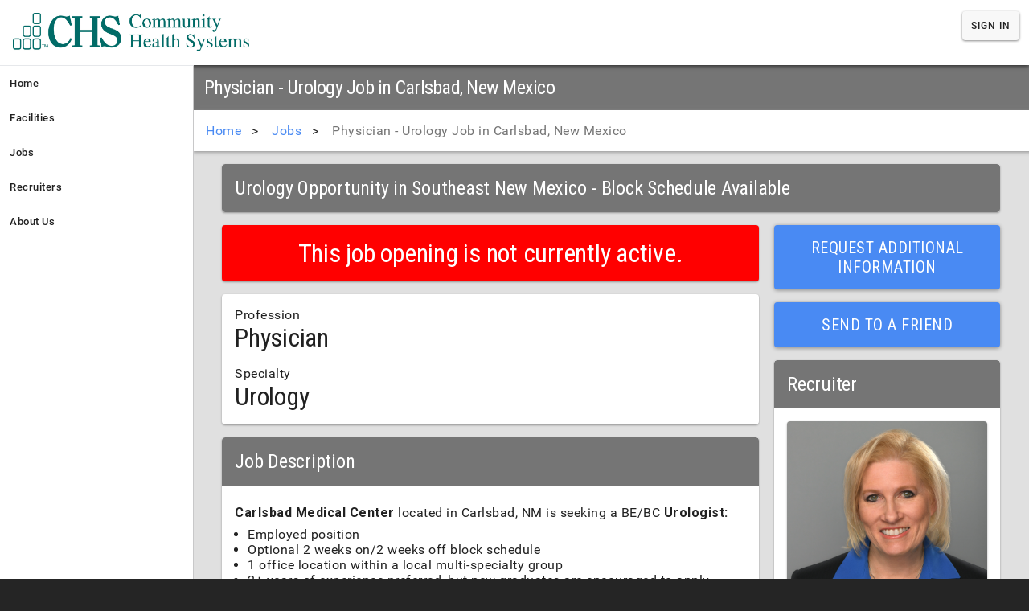

--- FILE ---
content_type: text/html; charset=utf-8
request_url: https://chsmedcareers.com/job/physician/urology/new-mexico/carlsbad/17819/
body_size: 61715
content:



<!DOCTYPE html PUBLIC "-//W3C//DTD XHTML 1.0 Transitional//EN" "http://www.w3.org/TR/xhtml1/DTD/xhtml1-transitional.dtd">

<html xmlns="http://www.w3.org/1999/xhtml" lang="en">
<head id="Head1"><title>
	Physician - Urology Job in Carlsbad, New Mexico
</title><link rel="Shortcut Icon" href="../../../../../../favicon.ico" type="image/x-icon" /><meta name="viewport" content="width=device-width, initial-scale=1" /><meta http-equiv="X-UA-Compatible" content="IE=edge" /><link rel="stylesheet" type="text/css" href="../../../../../../common/stylesheets/styles.css" /><link href="https://fonts.googleapis.com/css?family=Roboto:400,900,500,100,600|Roboto+Condensed:700,300,400" rel="stylesheet" type="text/css" />
    <!-- Global site tag (gtag.js) - Google Analytics -->
    <script async src="https://www.googletagmanager.com/gtag/js?id=UA-147251810-1"></script>
    <!-- Global site tag (gtag.js) - Google Ads: 945399392 -->
    <script async src="https://www.googletagmanager.com/gtag/js?id=AW-945399392"></script>
    <script>
          window.dataLayer = window.dataLayer || [];
          function gtag(){dataLayer.push(arguments);}
          gtag('js', new Date());
          gtag('config', 'UA-147251810-1');
          gtag('config', 'AW-945399392');
    </script>
    
    
      
<link rel="canonical" href="http://chsmedcareers.com/job/physician/urology/new-mexico/carlsbad/17819/" /><script type="application/ld+json">{"@context" : "http://schema.org","@type" : "Organization","name" : "Community Health Systems","url" : "https://chsmedcareers.com","logo":"https://digitalarchitect.blob.core.windows.net/accountimages/3c440d7e-a3ad-44bd-9abf-a7c91cc93fb2_CHS_logo_TM.jpg"}</script><link href="/WebResource.axd?d=VdPoLqp1pEU6N0-IfFplZLFen7ii1OAbLfLpO03-BEzLNnUZQMYU_1YJy0Yae66LpsI0MCkGtoeicwSavlmJ3I8NkCOyievO-tSn7M_f3az336wccr81gRthuGXwKc_nK3e3G_-pNTaZoBWFTvt9Xw2&amp;t=636620021520000000" type="text/css" rel="stylesheet" class="Telerik_stylesheet" /><link href="/WebResource.axd?d=6d0ORl_GDQ8il0vfaye5YQnXxf-aH2yeOFEmoL63qY3k4Yh54APIXmWlOOI1u6iZX0zjXKfUygVNI8tHOCVz0u-G3OmLr92yshzdhy4Kk0Ch4o1zxv0mI4uS0KYIxRrYteWbuw3XkP3hJBsAnuewMA2&amp;t=636620021520000000" type="text/css" rel="stylesheet" class="Telerik_stylesheet" /><link href="/WebResource.axd?d=l9wFzeHUET054ixvgMpPxy6MsQ5VZ2-d1itO9FwbVI-8KEJ3bBvVfikli6pmyW8wZc5_c8SBz07sBwwkxeZvf48bRZ0K2smCa-YTpEo4q03k1uWnRYTRa8x9KBTtWgRi1R7v9dnCSpoMVcwI3ffdsA2&amp;t=636620021520000000" type="text/css" rel="stylesheet" class="Telerik_stylesheet" /><link href="/WebResource.axd?d=VetFWPjGcfuJSclfDzzyWYpPKWx04bkzHW2KFAo12h2LKBEBwz0O5RTSOKrg8Dl0IpJP-110cK8igqORPQpB_YlNs579ddrAw2XL0U72018gKxiK6BmH_yyPUK5HM1TUv120a5JZo7epJyUFqpbFjzeorSkiKABfvzLCOv4HNkI1&amp;t=636620021520000000" type="text/css" rel="stylesheet" class="Telerik_stylesheet" /><link href="/WebResource.axd?d=urCACUaUZeT6oPoIZXShbnY9hSYD7KKUg1TrlaMJsqhRdM804Sx5vPFg4bwOh7oaZv8tkgN5xcoYRx62WbXXwjd9t87j70dD9f2rYAz00dYWL3q4CmVLaFVmLJLpM9pw0&amp;t=636620021520000000" type="text/css" rel="stylesheet" class="Telerik_stylesheet" /><link href="/WebResource.axd?d=grn4njdz1PFT8FJRl5HMDRLcDeUiwHSY5jmU0N101Yba9eccU3EAFVzoa30HPZvgfpeYWMi2SFCE6TFtfKSOsfHUdtHhMgoLyXWuavx_DpahMwORGVYooT40X_lSIQ39pWVOOxys-c1IAZEVN93rcxMO5yOt6E8EsgvSU-45YAQ1&amp;t=636620021520000000" type="text/css" rel="stylesheet" class="Telerik_stylesheet" /><link href="/WebResource.axd?d=UJFQieoB9P8rlTkCHBgImmMLMl9rDconI4FC_T-IoQs7MNXC82QvFtFaaiJkD9Y1d5jmjUDvbkkWTSzH06IQxk0EKnp8YQ3Usmeq6gWq-TSVp3JTkVW2k3D-W67vKYb0e8eBYbIr06FknIpx7necbg2&amp;t=636620021520000000" type="text/css" rel="stylesheet" class="Telerik_stylesheet" /><link href="/WebResource.axd?d=L7I7sa8hq1MYoVnv1hzVfAe9owkGOBXzaV5Hky4V_i_2ofBg3EsB4MhxrgxaKXGKe9ES2IaR6KP-fJ6qWBnYia4LLXeGN5ZS0Y9O3_vNOOouMlfjTrA7cmBMpYPzey5Mp4h90NbzcftjGBZzVmW-NWMHB3ALfdUOaz7Zitr9eyE1&amp;t=636620021520000000" type="text/css" rel="stylesheet" class="Telerik_stylesheet" /><link href="/WebResource.axd?d=YUaTq633wy_5LgUbtOyX5dniOXjcknnIo9ssakHXMhfXq3geqta-PQ8KlPAPjKFVe4g9aN6ETBEIZEknUk6TNEjSuXxJpXiGphrPiqjUQ_jDNIiPCcjRcZelA1Ej0R8cqBMGC4XHd2YtqqJtIFCsnA2&amp;t=636620021520000000" type="text/css" rel="stylesheet" class="Telerik_stylesheet" /><link href="/WebResource.axd?d=6TldxoBOu_ojkik89rAq7vWGDTXklRTZRVrnIbJ-RdK_4FFikQVmz7Ml_4ONRJL3xYZ19znXUULOnq-ae6sh8a5mzgwuoiIoTw3Q1LO0lRc1XezRabQwJVdjiiwOoWrX7xUYUesuG0F_iCzWdB8PymVvzFDfpCsiAmuTQpgIUfmUA-jg0enQEg0D-ztz8XOF0&amp;t=636620021520000000" type="text/css" rel="stylesheet" class="Telerik_stylesheet" /><link href="/WebResource.axd?d=jATR2aT4MP7vIvfz8UagJHviAHwNwfh3ZQ1TfJZ0SiIPc2tNSaUQmjvkAEl3Ve2JBK_AsCFQMOJx7wKKJ-_1ABZVFIVD0GvjZxmCPHiHzzmgrQ_FBjQeMPi3-Dw7kZY5mqgVnBmi6RboNolPwSEEvQ2&amp;t=636620021520000000" type="text/css" rel="stylesheet" class="Telerik_stylesheet" /><link href="/WebResource.axd?d=-4fG9-3vmvMxWeRI2y5ByvtR46isXRA1m8ONAS8tp3xSGyKL4f6PWKT8cAzE11QkgeZub_8B-FpBdCb3Knn7glRFVl9UEcPiUMfKemmnjSl_1TouBzCUASwISenoYatxw_RUDPqAyNoqdCd1b7eFodcZaSeZrSDhXtD7EvPwZig1&amp;t=636620021520000000" type="text/css" rel="stylesheet" class="Telerik_stylesheet" /><link href="/WebResource.axd?d=ki1n1Eahlh7Hg67y-z8gJmBOpGTqa9PIRR3XAWLMxaPDnbv92-tm7JaOSbWfc_BbJjbhXwSrK30CEfO8ZXxLsR2xNE5-yb7zGV3zpVut2pXaBU7HpwETSr5OgaYUF0KN_U_XWg1TKuErtgOPwMaZwg2&amp;t=636620021520000000" type="text/css" rel="stylesheet" class="Telerik_stylesheet" /><link href="/WebResource.axd?d=3oh7WFTvsp4iW44P6r3_gtKEKN2TTXxh_Gfgldnc3LJVRo9b2E-gsmHgHzKYKIgRavlJlTs-Idv-G14TfgrgrFdleDs4czYlYSLfBpx5LwgygROUM5dUD68HUj6WolZoCXfhM2DegxToZ5u_eMHuBhZvV94In4KYuE_0XbcIw2Q1&amp;t=636620021520000000" type="text/css" rel="stylesheet" class="Telerik_stylesheet" /><link href="/WebResource.axd?d=U4fmqBE__aLMLwH7DJyJBMb1QlX7LKAXCRgq_LTApV4bZPMWHI9Vpb0E5rbG24COaeBWvlsgOQrc6_8TbOYUlaXJCxjQrGGfCfpsRtKwcYM4SYd2UTmonGGHbCiabHMEuKBQ0sLE6tqUj5oEnSdagg2&amp;t=636620021520000000" type="text/css" rel="stylesheet" class="Telerik_stylesheet" /><link href="/WebResource.axd?d=OCeXsoOGHt8E5oeDdHDzD5DZ_lXQYIuzoMt9uvgta3tnc3YybYy5rDm3lVI5laXbWlYttg68UDPXj-TJgJl9Wn6m75WnHZxqCOxgJm9hFcc6gqArkSlDoO9KhsZJM0cvl59hb1dyHIDmDNEO0v7Y6NBv3ysC27EcMhCtup5LQZo1&amp;t=636620021520000000" type="text/css" rel="stylesheet" class="Telerik_stylesheet" /></head>
<body class="drawer drawer-left drawer-responsive" onload="codeAddress()">
    <form method="post" action="./" id="form1" enctype="multipart/form-data">
<div class="aspNetHidden">
<input type="hidden" name="RadScriptManager1_TSM" id="RadScriptManager1_TSM" value="" />
<input type="hidden" name="__EVENTTARGET" id="__EVENTTARGET" value="" />
<input type="hidden" name="__EVENTARGUMENT" id="__EVENTARGUMENT" value="" />
<input type="hidden" name="__VIEWSTATE" id="__VIEWSTATE" value="3bn+k7QqXc+1xQkKdiEN38Y7e5RdXmz+OGac8hQeR5W9WKBGV8DPrmFlcZq5OOFsQ/Rfp0qaV85JK3XxzfX+EgrdaVWrI5t1iFdy9V+MY7ML9u4xfrLBVo0CWjPt95EbsxgkcTcZ5Um6pNGWfjdHkGLtpsXpoIh+7pNS01+EpWqdOEy/kQsp+p0+ht905iiPCoZ+A7ta3gK1kL6t/jrJ6oVQSDwDXijxWjJ3UziwxrpIUo6M5UrqURRo9aL12zcOluVOE94AxrtqmN3axkIPuOFSip2eEgKrCfab28izxN2Iv714JIs+qkYkm1LykZLniTzIRkyRfJfDYnSxHXE5KFWdDfHWfv//wcQ16BUw8j22aNcRFVdg089rqxT0n7MGBXV1Rgb1m7qVvs7JebgyuthB6tPjBw+s2uQ/myQugRSotNnjjwypf+SS8p5yJZx7G60wOHr8ZyfSKYWvcV2Nc84BYwQTG5lOJnfVJXIH6xhesiaWcDzowRGHPYDAShu/[base64]//BuoL9k6Z1dDOcspgoAd2xbh0zHfa4nU42bRtaYYLGfaPlq9KrOrZQeM050ZVqk2h0tkNWhKsO8w0CkhIWxcapU6o1eTbxRCNWE2pnBqpAZiOtidc5gbcM/FeAodtaVhKfa/zuqC6tlZXI59TefOi24ns+DGtF3QGxv9tTDAW/rxiWX1t7gMKKTpPL6h8+ag1oCzvh6IE4R9TMU/vX4MJfEk8P1th27pZmjqBqABetFx6rkCMdscOHPg/1dQNjeNVEFTvELIWcDkY5Akov57Jh8XxT1V4XBWCpoOwOWCczIXsvb0c35fQz3AQ9Zm4RxNQY4nwnY4fX0brUtv1yinNN/kQOpGm20lw/ligzQaqltbP+1uuE0Te4zPs6ZMRh979epLg7j8daW5j7SmIN+yQZ3sgO/Mn/0rpNeprbAtTUOWu3+AdYhaRbDr4xxvRn7p9E70X8dPVtdk2ZDAiz3LMW9dZ3AuMIS7QKTp2Z9aw59dY995YGqWZYCZZkTNpkNlTdy2bbTZf7lzbl7PdnGTiHz5WLBGgg9FKJEUEJ5m/SHdC/faZEQs/HbJFh3XSJeNX1hYAqh+Njp/VkiDv/L0WeojqU22G0vd+EtYeU8voKayF+eHEh8AUKTHU+AoHCcBDUOLSOKRGLHoyXuc/BQZjeX1RADRlQxejlCa4dmMFN2NKQVOTAXIe+yD2ySSxQhfsxdd+FE6RF9bf60BG/b5newLFBlWYPdSPI8+W/3ZyZ+GIda3RNqTDNATt9jp0FYZO9eWctTVofaosooEEgUrlhWGv0eQu4vCCpY7RYImjSKfx62z//YIDnDTI3jNYoTfFnQNG5Iz2XIuH44mCtQpLX4rJ+0V+VO57HYym4GJdAVA0T5ZHBnGWwbnaKhnDZXB79I/KoHIIazwp8DtOAy/3oZa2Ctb2NwTr7gSuelmCicmQ6L/NgrIp/tBMUT7M8b54EQPAdSz5SeJIV72tzNnevSmMdUPm8qbW6QHrb4Ywezrz78Frj7lEDy1IGrRCbtAsHXl+BLpcxFybUWfspnzl5cZzUYkL8KOktphcSI4XjMteq9nNthOL8pcdPXLQYrFtVF8S9f3u2Brb6WoEEQhWoj2z+9ZSwNwwafU4/beVVnU+2O4cNKHAUwiv343ji28NrsWMnS/d9jAx11BqlAXxRmxt3nF1tFGVBuN+WbxbUJHpCcEVxbe0LqnEM4ibZFqpKtxohq6lKDDKEiiejDbgNwLKaTyY4NAtc00wj4a9UpccPU9+jR2q0g2ByYxeyU0YopPGnAnZgEdKkVaXkp5Rguo+k+EgJPaZhO9e+XQ1DFHFLW+Gjk2gT6bvJ+VoH2X8B0E+gobPi7H/AUA0jA8AsEXE2jTaaLY6Ls3gUwvOZAr+ApMQ6Qp1dS3tLcRkI+umAXBBpZG5nGNE2HsZEPit3/XKjzDOI/6FZPpeiviDLKGqUkLV+r2yaeM7BUAviy748D7UEPEpiA8aWwoc5c3M3IR01Q2pY6Dq0rIfK9ZpgE8ltBw/FloiiXb292IzUURgrwVAtNiJdAVnqwfNkkNiavMB7VFsLmTo0AfHBlkTJW1vX60GKf1oDJX0Zg7ApGsDx8DSUkTWS6cN5VEyVB0nwGOGgtC2nucdJJ5iDQF0nbo1Fm/i7ksmCz9Qyoua1JgKk5XPMJLLOzSOkgotWjQ6UZLmWQTdWzhv/T3DGWuEsQILiQsdw7EJt/o73zaPBJGWrbQPKaVcn9HVR0kYEYzvSsMe5iV1tZMw/xU2Y8jV59JKlVIp929t4UMFFZAsMJTmb8NR+0hcC03a6nmY2NKW3e8vF1LyJgFjoXKF5/W4OuzucbSnC0/P27ZccORqyPyoZrDxuCGDY3sPtn75M+6pfPHYR+UHKbA6EWmlaV/bPuZuQbpgXbZzZhA4kaA0o+dWjTdR5+dGv1BdHw5GDaauw+7r1y/UDifuegqfew4hBJT5k4IyvsqF2kI5xb+MAJ6TuOoePldFimcbkEAWiqhfgeUUqBg8JfC1Ug9gvCVQj58yDh0T6IYUWkBjkBcgnUF2+0lOJ2TdiHg7dXjULCGgFdybzN9+HBq8Kk7xhHGqohMUidksnVxMpLN4trsST/zosKbTNlIDI+NS32/Q27Go4SaJX7VuZMx244oVTHifSC4tB0ZUx9O9O1gxUshxVF0+x0TyqcfZcGDTx2JrbpTGsPTj7t3gpUIghVP3Utssch6rfD2oA7byaoIkNG9BPHDjIhCcVEoFL8ZUHHrnoWkS6qXIhY7XeXNwId4eC08hcH/7Z0DTnI5FUX1SkW49GcD6i8uWObR2aezPiD+VQFnqt9Q2GNt8XapPD5n8OYLXI2pIE/GqQPcQKptUXtf9gaW6vI0lTHeLYBIuF5Pf+H8N6IH3m3TgzBEdKPRk4DWo2vZDEIzbZfUUcI2bsFOj92XQfPxRrsMgxb5Z3gFO9xi2gKO5oc/NJcGLACoeAM0wyaCkt3C/L7usaIzRZypAygDVPBI/HPnvlWOzOKNDRfnq6ftmBuB4kB85NOWeSNVMwdEn432fH0zsUPB7T2L2vgEQH3DeTHhtos3WLbdHu0ApkGjGaxKcwHaIvM0AgrYi/0DAo9+KlfmcasZVWLTtDOpt+1HkbXRQACcxzkcD002r+iqFUa6SJDgLd/pQcrccdjLF1WsNn8QY8vwzecKEe3BLfqX7bpkCYG1ahsE7gVobgj1fvaD50M4sOZekPWa8xui6xQE0e5HWKHnQBs3TchsRuBCg1GM+pHOE3J1XcmpIECaJiNStfIGQeAYHjXpMCRdcO5uYj922C9j1dzzvwJ/k9t1qAM9aJ3dg8+KafRhBgTuOTudahQgFHloKyOtbQRBznALyHhMJGtnyIdJOcZRunudSX01Xta2TCoD9BuxedGBhyZNf0uw760OYl9VouUF21+5/Fl+W/ndposiZLhGKXOZCUA13KwevYsmvnjrm61bCt+0HT5l67Ezl8a1ikzYYU2lOkFBdc3qnhD5o7g43TwOrhBFFygDry2dlEfHriDx96TY/BL0wMIrjZ2CrMxgFIQGwxssmlna7qlRriUcBY8ug8MK+oUf85MtA8FD5WfY2r3I1gbA22SzCboJksTJuqEWxmD95LMFThalltXBYRp4/PZ2LgF33JO1E2RdUwl55g5QYi0FhZnrlGqwUqgzVxL5a2GR0sSyB6ovkNWF47ffbMog/hndjWa98/0IYrDmmxVO/h6JtB/4vMztPrTyZWeaF4zMAXY0CmCOZ2wNOiMQryTj/MXi71YR1HqruTwc585zGdaQ1Cg7mR3cbYmr0KtKOlGl/4L4EUOVi2+KGFYzqYQwtSxO7mO7QqctEs7dKNzmw9RtcvXpXRzGVPqlUfZ+dgrEQPhSSsROJxebmL1zcis46k7TA8rnEA31nBg9dAO+Kdh/fInHwHzuxP4RI1hcN/[base64]/E1DapKA0cy7f7MymtVyTxUUbf7pvRc0lPw6YmS9LcfbGQ8BeWcNc+jYaMxSqGNAK6R81BdTvJy14h1PRXGsEzcOLUNBl0POduWwph9VzGdlADnK52VWXTQcaFKjYiyAZDwAGuinDag1M1qfCcb5U1/NFLL8cd9TlFFACh7jzKsSM0Ly1CFNiHIMwRvm9VU22RoZG/ymbHBNri/IjLzGzMjkx4hJWJ600y50nwRWiyXC3QeDWQujBBNhhWUwjLDcYHQ6W9O+GGMFHpCm5NhrWk9h2C7whDw6Q2TNzQ6/RDYrKDJ/Q4/L7cVg9VP7CNxFs9i3maLuMbfTAk5zRaRUcDy07reFsV7/q7epBznPv3jMmEuekAnhKrl/eaPd2HDkiTONG1WvtKUuehiTMiPNxlPNl9q3v13zyGzgEZBzXwxFpnjBpNdEr+995xWSx9CqIpRBvOSdbaIQ0RPz1vvv5ngm5c0Pmd/YMXYPPTEFkawwuMYjvl9wVbSJH3HuzcSZP+oeBTrV84Du22malI/VlAALL400wc3a+HQdhOCRTxXJj1UJgCw1ILSZwd981CIXU5O0DvVGxCAzns85/pYPRUDaLIN9tTnkcnlwGcFomO9kx03jta9zbkeNDV2GoJ33juSuka4lSdxTnHmnz5+morO5BK/UyNsQY/42XMgabFigKYAESuQBsXXorY+udoy3V0Aje1/bEd6mcepOcPIK4+5diaREmbPRrFqlQ/zM04oaghcx2nRgQa26YBS/KQ3oIgem8HaY9bZGE1U5iFIZeto64z2Qt4A0Lvxkm0STHDs7jtZpfTgG7L4lPrgO9p8VNXmvZtziB670HDR+zOTUQcNhLZ4CyxRc9TdLfzgO3ikIuk4bH77zVS/CtL0GsUuUzCxfv0qXysbaHvb0gFYME56tyuxQh8OsmtD3hA+qqLe+45suRzQYWYNPO9K7rsb+uQyssW6JSJ/gbkXAXk3FLbnEYolxqK8a8ce1JGzlXij+gsYaNJdTMZk+lmIQ4EwoQTTAtLeOPouh+ZgVetk4LKu77Kkmo9xDy1yIKF6OYPCmCARZH+dWPpQcuVpAZwV5BBADwK2giancgTreazV0ezj1789ztdrNkjQ5ubLi3xUFbDHXRyA4cE0/ZErQuhJZPyraxYGgTxlwXVFachgjd1SajbOW5ZxM+5eaFn/T1Wd4tz8Wj3dcO/argRv370kXNLFD8BxsdPXeN9JK9LCMNuIFMZqs+BRRI91Fkm/2ThnQdfsOyM6dKjjJlv7tV7f4k5lG+ggTWmD30LcPicTGEBpDaw3oXYs4WLkMMfVn/VA+JtTm8DuyDZDCgUNr0aptjpuZ//J6f0rj2Lp06Gx9V8zDDn6unYutf83V/u6tpVJF6fA8IvStvV6YsmUKw3PwOWeuvUC2I+7mv97FBs+jciILfTwvL544QqWgXM5MclFIc4ay0Jj+5fpaBygHEYV6JzHHCmuI3huUaPDxk39JuOLHgO5rvn1nVWXtn5T3rGoDHk99bUIelcbwN5EYFrw0g+AlkWRZ+q/o49BRePand635m+ctYRaxzwDNadwCjv6vkenMN2FcUCEz5FN1K2bO9VT4pH8CbEJQZCpM9hlSbbRbPH7jTZfXXks7KLN6ro9e6ClwUS/2oYB1KzuuX/6S86pa5vlKje4PQajQjq+VSbsH2umg1rwufucRchcAWP3Tnt7rd1rxQvLa4Jw9FhIR9iksmYONAp4CeR32oGC0cxlMPlfG0XN6TmHIDjFsXwHEtq3X0TiqQWm6azrXtNncZcpEbZKZLfoPkjJ3BeXgKhIAk1SUDz8khNXVaqR/1q9DMW5I2/Ink6qLmFwrsXKrd3Ah3H3HmokYipg8AeiQe1yEcmcVbX60oOJHYe+g9/[base64]/H4W/MSD2kqQW/lNMrIwhPnft0TUYfWO20TbfLdbEUNX7Ppzq5NFUpnTZ+zV0JXH/8mFAVUIbN/i72DxVuhnp42RBezNLUDo0eS02WPzgCvn7N08Xpc136oDrMVxcxUB2xtwu0HXW/yKmbgajFZGuz+nEeC9rWg6Sm4mnHmW+TMFrju8+9geP/vzOzMQgGTm6MFggYSLCValOoEcILYmdSiEo7HE2W/[base64]/raEfx86HX1v83Mq5S4rtnnU6WRQwCoZ5ji7UbewA7UNtsJn7v0PUAZARBpVEJ5TajtO1Dk3UQ8p+ARSqPeVHPmkkfWxFXLrbSk5Dv0G3cU4XRWNebgf1/PQDShyNS6Q0wwOjprWibErMwUiBAn6da3rglp+5ET4Kohl0+bwZZvsFK66owxR5165JwToe1yopx51Zp4pjVi9xp9NMkzKp348Jz2JBSlQaf2Y0jfmXZH9gUWE53Qm7oqrpnHxXLAR4lLflxdY1vbIW6BgPEtJ1VMl9zIzEh3G8Lq+f9FemdSC7bVsKD5Aec1yg/asdE+t2CHHFnl5WgUFW1Ls8cfhLAjZE7lyVST2pCueXpcBFqq+I0KvwSw3dahIKx+tajt8NzuABPpnGIr81yybdwIYRhe1B3LkoeSDDrikyr4DGBjRdbD9q3iAwvSjSN212z1ubxgZw9tn5QnfPjvOmsT4Dj1OqABL5Gt0NyXfyC5Jb7b8j0MTmA6/uAP4T88eIwMzLgbt5X+zYKkevDZJSTKg/M0XGDnxbcapMHbLOLosqMmkrjO0sSFu/[base64]/YDTd/d3JVTLwWVWXQdVWbN0sa1vphfDHLzMmqWJKdveWRhhn8vAL0NA2g2LECz80HNxtU07vZHVHtZ2+FMCjo2yulbwxMPil0zZCwEz/T72eZZ+WQ0L+k6Vw1PxlsLr9dgd7n9im3Skj7j4+Xw3PPVJR0QgDqE1Vaq8Sr3Ml80h6fFdVQmZf7+FbI6KyAKfL02CeyGkedXoe9XqBld/fUZQ4E31LTKQ+atoGHHX/6X/PL8GQHwrZt/LzVg4oVE4rjtbCpKUutzP2k2bhem9Ett2oFBlAvYDRXRH9+IQmRme8sjQSfFv/oF0NewFk8R+Ms2+T8ugS649txGih4UeGXnB6VJ3tlAuBiSUb4ASNK6WRDnrViYyo/h04SInkWKGtgdNbmfjZQy2FRcbjfTWh6T3ujYe7ZHmwdloi6v6gv8zSvGfct1Ky53Dru9H8PyjASY1tprmsSdD1Oz3q1THouZqQ/zc3y/ps/28hpGU6ox32Z5KNBWIWFPAHG54Ii1FuCsErm8e922nHg/[base64]/tiCC/J6PoCg4gBrlSqvhshJ/EPsBgjkbtamLifwzsZq4jq7DjoYJmItKMQrXT2wNcynoGKnNwwvn3PCBQPQ2CTb7Yj9ki2SwoGWchyA4XF81kjo582ks+eGBpDW4EYoCYOoSV6TeBjX6ojxcVMEHtg0GL+6JTbgcWDX/[base64]/PdecZsPWR4YmPWHDSaS2IxJx8wAbJBHjt7RyoSguXilJH4dDpbmCtV447+S6ydq5pQhCH32M5Licx8VxUZmfzaiyCxT3XGDSxKn/vRBXa44tU/IB7YVtaPLP2TWrsWmHVUtdoBqcRkux7EhhW4CP11Qn1CLetDDS/xmUSxFFhJgbaPpHr5CNOH6QzQ4FN/azk8N247tDRwUUNFnvtwqtSbsx3J8clXmcseGz/QUP83xkCydMITRoA+48NiNhpxLbCAQfkzy3dAT0LFsOAaeagqQRHsVobjZN/E68cqcyIKlRj2pa845ffvplvwP1NBMsDFWG2xK1Iy9OT+rMzCGOKmkDbzuQxd8Pn79fmfrEJ/FKEad8RI2ccUleaHQoYTwI2Snkp6wT3gEFNZMDvC95EVIeQdc5HjfZBefxEJJ9WmJ+no1Po+n9Eo4Jt+GnmdCvJvo/C/IcUqoBuWm4D1reluhDhYRa5G/GuwPYNJlgNuJbpzqwfyVvGmKfFoAKrkt7FavRQ/fjh1TGViFmEdG5WbqxyW25Q3oiZjVSP33N41UX4JjOMqPR4z2SXmvC7SuPcZuiyr5G/oehv1cz31yjj+tcjpFdUG/OwxmQC11K3nX5VPU1plBW7pdH16JfWFm2+cAzP6Li/JjfHcxR55EjkPWcI5WIdTRKIs+u1nmzTEJL7iGT1FoAtvyC1vpp2wb2HgVs4uGh2sBe1mwrEopYbkocNNQMKKILAIOhQHlRmOfZtS3QPr4rafL4hOLZcc/Sl7PZBCOselkHhrmObTXLMp0P0oobHaOiJchNQBaH2pEmDroBuiqiag3/w6TLd9lWKCnhTxGoMleKKN+4hwkIi4kVoQAtntweeUwcbMdX0qpIJkepU90rmuZuONpkACKURD0ZdgjSg9dp3xjWjPpqK4vCp7suAcD5YoV7dyxBtrJo8N90DtoEkzLbod78XtU6aZZH4/MDN3m/CqCagNMBIkdjYNel4geUN/efapdZ8c+8O02D7BQaonoEIbvVuOTpCyxK0Obw7DbMfztosEWk9uzFhH3Ke1mK+HCFvBHncLt1NpRIITkl3YVBktpYofp1j//npYZ/kyssb+kMWJb50dvM53b4y4fFXDMC7IQ0gFcB7AEgUDzjNEsl3kr+v/0dgJoB/vqSuoY+5ZcKI7iML+TrA3oShVLDkluS92s5PXt565DUpivz6XyHjVlTKpJx6EHi7yIZLHURC+3pnT6QXZ5ET3dVbQB75nBTu/bDRMPlyjuiCyzJ5BaFm7F71RRP4EJ2ChwX0qyuW2oigcJLnALBz/LVwxcmSshKiftcG/6nJkm101lq54WHTUIeSLyCOXAWgpbP0TiPPXcJhrn/dtxjz9Kou3JFD6w/d7npxNShXfF8XD4WSHONZa0p8SeD3F4sQo33wKnShfnflEp/Ab58rGFPC7Oecex51OcyGaTwnvvuiPbrEOJHwfVQduAfLmjZu0gRFqFQ9sP+kelzcg4aJ8ex7c8uFoPbEtaeDDXQCq7CljCDB/S4YJcW++mCO6oKhlKgqcPywB0++dNryMSgMJitgaatAjSdU0BwK6aq+NfvGm5bizWoopFOfOk0mxXebz83QlzcZwwtqx0L9kqfTEmG7aHXKtNP2qkQY1xHxLmTDkZWrN9DSdpQ+90FaDv16cje/aP/CUreKoFKY1s24Vidmbjh0QLOBRehBWzG6/YYZ8t30WI3QfMMgVbirplbrbmUAzOw67WFoIYqEOz1MqAhSrkLZ6CWtMtfUjNF3ozUWip3ygvcaB8QB813YkzxTIB6jlJSHRjVjmTD+2r7B+kpvoEM7gKYzIFS/jxEAl3P+lZ7cHaAKykD1F3H1LJjMDy3PsEV39MeRAIqJ8gtRVX53fePMBgqA5MCnnHn9OBhkcT05FYu7tlZTGDb8RHvov/3RQiEPRBhM56HOre8kLobgXomXEI1twbqhtxMa/[base64]/Jun5ARHTcEpQiHkFLZSpLPGrEA9aFdIs8JGSxdiJ15KfAkpeVDzR9BMXEpErpAdem1IDvHqGFYHspqZYuUsC9u2Y8hBfJYbDQaS4fC3LZZA11Q7Nb/JJzGrO2+FNtRCJjPYJZ9Dgt4jlhvCOQJGa2kdhiLp490eWaX6gXzZ2AwyCUNlC4tx8lIDwraau4jTN26YWHpcSihvEfL+WQWsE0TTtHouzCbzMIaR3T/i1D2tpunjRwq9JbKj3xq9W6xI6WNNvo/TbixftHes66BNJtOyZycS1vP7+4HkXO1jM3yA8HItTzZVlCkOxaf4bQxCR39mgomHyVOX9Rrw/H5LtGw+7MEQAEWm2m+d8pIQ7GLGJcAlQqL0CEyZoM1h5/fzi6nCdXS1wJ8oFo4ML39VgEYSD5xjUttO9mfjjNYJT8GxGoQD6QRo4syH7EP1pVyaghNpG9jfU/S1AftJPyLlEVPxFSLl11hUyD4CmRo58S9uJUKgTx6aVNrsyuPJvawEwt5szpEvk4nyXYfIft86upegiRr8f22ox2MzC0VVWaBXYKNqTLru9K+EDLVHOPes28Nd/oOJrW7iP76HZwf1soiMBI74ywF5/+mI1klc3nq5twAAxy8CWYLx4nijD5CK67VYPHG8/85YR7clXhdTb4mKK7xgROq2hrCw6GdO/8/hkoQV3elCtHaCILd4zMJbo/LV1+QDwJsdIH2ZdmHdAkytuiv28Z7l5rPaIlo7DvdZTJk18J4MJPCYWbjQWUauslYwE4SFYRIUi/+1Rlz3xlpGo7mYSklq+9J8at+wuxxE2g0KAbLxwRQQFa9g2qSyhMNYcpst/0JQfry6DoMZQaytyDI4AZqMpToEb5NqZgy49jYtkSCmz2bZ76l1gItLghyGRm3cdg35fNzv6CRCDRcqhL+ekooDGgZa7rvwvHrTEPehmHodC0fuebCX8XHpAyd8FhAr/baOYiBd9BzoCA4Ql8FQ/a3G+mN5u2fP0w7p/pmvdJeMIMXOU7pLS0WICU9IUlcavUama+RHVICRkoBKY+lWqZ97mlV31M4EDPi4yAIIdgDEqC/3FM7rCRZWuk/V2B9jLRbiOIYFnW0E+Bukwyg3tXigy76+5GIOo/cJs4AAQAcYHC9L8zpBu66AUkyZcyLCZAktRvoNzAbP3KHNRdDIw3LvRlePseEEg9YCu7+wIAkrGa6wKMTDxZ4MQ0O/PQ7hTMsZNULUgaN9DBXIgeUPGHN/1wzR6O6PV7CEbWx1VQGCi2LerPTIQptdUNcfW0c/ITYoqkN91QbEi5VzoJakoEPyZWd+QwBYX28kRBofftDPBPU709d5wTAzc1uoxGQ7XJlJ26ezvZDf2YPhFRQnGS+4uWP+xOH0p221uhfxeAryIr7eF+Z8x/nzUhX9pCd9yTzOTfhBUgnsWWVTup61o+trigJ8SdQqyGKfKZ3Vn01kgxoOPKv+VRRa/[base64]/R1pNOLxKLF0y4Isac+b9ZAgfRp79Jq/csdPEUjUXKiieOETx1+2x55svMMbJLIoDT4ubzZVnuwzSI2GVa8blhVu11PM7jd9kILIQ12gSB42oAH9+FfGXegciWIZerYlqoJfbodh5OJ3o9HdVTRvvzXaL1oCho9foBXedEB1NiSaSPUz3WBnGUf3T6dlw9pgM2WUSebv/uryLeOp4wPT3WzOuxEy5H0FUyWUnitmCi/Smlb2/3CDB2DyLgb9hhQgAla1tICXillsJrQrQjle5XvQDMEykVv4XwUSG1B01gUgMjQHgvXfCtigDtV1y+2AIQwGGdbWfmhvzsBpuHZIiUzrY6zUfMzg7FaCWn3/hR3zRvlDvqMS3hmD54joXtHB2TimfIm6plcUSyXfdWouaLZQOVC6249Ni6nTMmMYC1NtI9vDqhKgWX5TF17WqlRkOCywjEMRXltsw/r3roi1H4s5Fbw5wo1Lu6Plr9z3CcE0z9p7qEt7pEitxmTdW2/16D9b7C2mOeRIMvKEKLJuB3Vd7LAL9wOmEH9/j+oAIQGaI92YL4Rn6p+Q1cHPk3r+XDoMjkhcYFVNk/y36GU9hkD8sCc+pifuc6lJq/tYIIK2JMwG47Pqvm3WGHYPN42a0eGp7Qoo/kfAXxdwUg60o71evuVQtEs6OWYY/LqtxsYdrEH3aYeTQV75yW9V2a7SzeEfDNfwD4ShxqVyoW1jWz2zrkynpabVXiEVlMJEjBeTMozNUXRm9ysyRhas9Jx72e2yzz8zK1J6/gQd68PGlda1iIYpFVKvmQvkxSMwED5nQAoBzbFY+oW4PxirZ2cmwkY5cyaP4YaPjM9pYMZvCvUsN4yB+UoUGWfZrgpdWUqgNDnz5O8phxraD8J1uV5G+q9RJEr2FKv4Z5tKI+7qJemL4iZTLAIeoT+WaOPyL/SlRccePgQeraZrS899YPBfJRKXYAIgBl+SpzO6p1HOZSkOmREfVQdYkWp7S7EloZq4g6OHtXgcm0ZRc5vcYnLTwPCIBVKMOK9vjaNr3wjyWUeFa6f8qR3tdMuXosbJ2sLPQPMsU8NpDy59kjXQ5YLxnCV3KIlhE96r42uXRhE0HGZhjj/NQ3hRvQC2wF+B5A+ggvcz5V0UmOHBYEDJZAvX2evDshzZzr2LGGtPGL4psTXnG5lv0/yUcDqHNQqYa966wnRxQ3HGnq0w7aBrzfQdGlpLFRqh7208dkBz7soo3p/7W6BlCf20xOD3HxWG26OXCiMEImYvdQQQ0sALH494DGHM052cDgWoj50bo7ZkEqFZbtTg1FKTv0j9TGZ8EgmLl7dS2bBYjQE3cEMn2AL/GTn03f+T1Sk6CHNGUfQbE9NxtB+TJ0gb4XIl7NDTPndmq7/VDYr/LU0OMl5xln+De7fvYH06OIwUMPUs270eXXjHrDxLjiXi3haFrlV5xixWLsOBc1qF5ViVyX8LrpgofdW8Hn9C6Zspa67COOwmEV6gP1wwMGiBDpHTSeESDErMUlZXv49GtgWw1E0ALPRDbj/mJbMjpIbZljfynUdyTKNKtbCARQIdfiVhToI/2uMSl48p2W7O6UEBpPvsdGmifdFWZ3LD0VEigbWbecax7n3BSRcTpn4AUsaplYu0bzk1cWGPJfxd4PIkAj69LverYss+YShKqUuV8zEei6zvXGWsZ/uLJ3aI+buxBndJNoHxicHVIp2euXf7iC82tIVvea7qGANpkoWXOLI7sHpk926pwPwKbFUUmbpGMs0pJb/nWuZsi+r9d0yBgsrZU8OZlkuxrl12OCZAFj9+xj8NAjE1/VIlXufi8AGuGBdet3PuFY0Fb99Sdp4LgpEmoPv7s7eiKWUMpFJAfa7oEEoY3to6DEE5ohkOeoEaw9pO0lcGo2aOW8qBrwdWWRFEiS9otIorGX81dHBpa/pHny4wWyFMrvSRR9XEAjl//16YITOEYcIiRzcxYLrFCt0LTQWxUfr/U4YT8ap+ttR3/HAWss/dluTeg2PKpxJKrg2v2sm2uq7BY/ZKipVC+15bsLfCQoCZGPYnb4m6JY79XdM30/qUI8lm/rxLpWh4SavJvQy7CJBLZ8tin6YijrtLkj17PQk4GQOdGUSdGNbB1JNR3ufyiyCeeNxf+Z23EEuOf3EJqjpuNtKKYAvxGpE1+TM/jSrt6lyrC+yUbBHoFTU7XqaG9HKJmIx/8vSBHnK9HMt7J2xw57OBeWXpKb9/NdpYEjJC852C8hdaJA1rzVZ5S6Pk9HJg18BIPEzD0UNT1lG5n0ZqRa/Y7RkIC47kV0YjMWB9ctjAIY585hikP5UBtcX6pe/tqB/idWr6E0d099X6U52Nsr0z0wKUs8WkB2B4qrCRWXPcqr/t5GRPlgOiYHLBYmKmsRLFBlBhqEUx3lNzg0yiZEnUVnx7HlFyyK5xmtC86XGwO86zggXNuQZ/QChJyNkfFoevMrZ0bRd6nBzWQmGSo/GO8dzrkWrm51+K1p8TlpK4kNxbpuwN4ZfmXPBgCfMEXL7C9w1qcrvgGy1Q6I7ieaxwPIaZXQeD2uqlOtMcBSGsKToXaupE9IFH9mlRZCMY22p/wfloLUsVq+61NUcNyf4eneDW1OVu9UoxSENlokY9bhjP/fxfQu2Ug38GLM1f1fam3ZnUJV5IK4uv0/Todvdis5s77RvauGWlngKjgF2tj7MMy1SmwH/yMdgV9Izf2pjQWdf9+s5LL2c8U4hS7Y64JOMv7Tg014d7MowTFH+eDw+fTeZafEhsCpZmAk+RrZG4feNJw6AHLelKGa/MIniNzbSuMUp2N0qC153XzdE3WyIYfm+yANXnrsIAlyWaTiRGtcTlcX2vgSNfWVBKTNtI0qYheaQFYlc6LV7Fsi7cYXBBpI8sVSjV8cCcNirz0KlYvnWj3ppvnWNcf+c4cZD9JAH8QCA9r7bOq1DoOe+kNbHPWkOV40vJjq71UNs8vUtjQEpDbFdK8jbyGn0U/LorN7x6MOYS4+C11hiJXIWSPoh5SYoqWpmHFFqlXnOVtOhfivqNmeqxqnqkKGPmZ9AlfsqyjbYsJPnbAuDh3HB/ySE6GRZiVmI6UiKXGIf/u2097jEtAQWyQ1iWe9T4N82lqf12pmLlneFOOV/KbjBsjc7bodnaAiwDa40cDB0SvQKxe2wGK9e8YTa/FsQiwLKctcJ6EDnmsoh+ZcNJPrrsNxLNCUJdz2EGBLVFvm0+QJS8aTwoZPJzCau+/Y3vsRSXR4na02VOujtztZt+lJxfMZkZODP8Lu/slGRs7JyV1jfgmMoJqpUH/mvNyvpr8QZMoUTeby4TfhC6IojLQjFt5dC+n/R27F0F88ZbUr7eADAskyFqknKyFrlyx0SvmdRIqapA8cjGcjRtEIkKKIU0B7jekYUjqJoHGhMITjK8pzeE8LqHeDicTG1kkQxggahlml/[base64]/X9Jc4hFW61xypnqF+HxEoicn/CzkwWYXTbmJ2aFZQYec4BVyC6cDe2UIex7ZN1RSC/txZPf6KtslatM0TZCKaJ7NTgpBYX2x19ABHbN7jgtMZAWhu+p+PD1DkUsgW1HxsqNYMuaKmepD8g3FTI+1KSWq5Vpswm32UACg+hvF5Aj9zNdxRc9pgvdO5hFfUJNxdAXkt4Mf4S1RAXbKxtlq1iQ+XxX/+hV14mDCJy+PDHRcgWQD/A6NtLQXlBL9bpsoSR2YsbanRFLPsqV0meMGpM13jGMWiHzGPpLn0WTh2NVv+Xu/tqI5KZZ+xUM6ffySRRhAn7ghnuDPFqIpPyrXAA15Yhp5SSMD0CSySAhxBBb26x0v4ueIliMqC4rF0+6BJ31CFMYMsD84iwiPMlIi2feXkmiSJtJmILefq8zW8Q0WC+0+nnJCiI+sf3qZG3XnovpXb/1Ii4KxbDwFiB3hOImBJ+VZylWk7MQcAh7+kOJQiDhgSb0JZS4coYmkYJnjNVBlXLMx3nuSKGGI0JYBxgIkd4PlZlSS8Oj+H7XGD/GxyW5nndm1RV4t87Oyl2y1ozwV3lCV5CTKNgdD7ACaFKFiZn+q38VrMWIeY68qCE8a2cXZSwBNHzso84dhuKRYj3Dqb/k58/uE40D4++HJzyd8VQn2GEVkp4V2C2Bq5SIee1XMsrYHcXPB6Bk6wDuhwCX29AnMXEmEE0JI4Y9iezhso+hGnUDHavQDq4IzntvAmwSMwAHc/0lVP35JQ2mZFxxhYRWnq5HQldFmN1qoJz/GHVL+RQtzAR11aq4MnNdAjqjLkvayrAhYYKAohi5Xj4rHy/jGZwGhFQpQoaq8gdNlBaRiBiCae7BTyQgybjXyoQLEe03YHRFBw+dLEN9KvbCKzyurhkHKGl+Z2ZhB7Z5rWSsf+f8M2FNsO61XccvbbD/EBPlhEZFIcHCfYgBdrtmHvN3Q1h/4isjPze7A76WvzkbHM/K/q3X4fU3yhvx+kiE1m514idYMWlyux3+FZ0rI1NZeYyWuzLx4YVbWRoHdJNvfIEcS9kprzFR7Bkw7XPWNIJVsr8UsOi+qmEupMHg8+59kfINmBwN/smh9mu6enzdeInSkRHv28WY7nSTc+7sSCl+wkJTm8qlNxhVFckaplnOpB6da2m+jFJw8h5LjrB+CH4fpDgMccesxMX+EhR5OQBTJ6pkTEdx/yDo/prQPMPx28eo06JirRC2A1WOnwM+lVmm0BX+1TfUkjC2JDta/[base64]/0wXWstwmyWlukFcMdDDMfqt0eINa9pCshqpfAw5G7UZQYsdGBHsXLt3ThRTlLBF2WaZZtERMY06miJLP6sXd0kbKzDaUOynk0rzEyR3e6dSGTKgaI5oWlzgizMRcA5F2ZwLrRGOMgADOrFdwqtK6A2NBqSOzpgtwPuEgD3JmD/lbIlIl59u2JfPkRCsDzVg4dCvMa7cv0WLX4TMjRnWoRWrNJy9yXFTY3LnsdMuSxz+M59Avrus9N+f4fd/v3U1auZvZjyx00P90RBZHJBIFCp7PxWCLhZLfv43sA5IXsv5vExNu4FFKpu3eWGNHzi9n+LYWjco878Wi/[base64]/aLc15jS39+kuT8T3vbJlATqchjU+1I5BkPYLfsB2Vim73SqMQQm9EVj4UQaPx4h2LuyfKqLtBZC4dtz4Uh/awkzRCdy33PUhFuqY11NwZsyDUfmYOQ4Dg1O6NdThTLDIDtbLnmWxObKB5zJvWmIGg26MYgF15r6AQiL20I04L+ImmjO8/0s32MrKvtADDVnErZp1v5DqRL6O6dvo/CiaDyFW8J+bqrdV6Zbh37VD6qbXUp8i3q+EVRZkDVIpEzoFwdpND366sW+/p1SWEuzPqbhldyTzqsHwf+XU/i+JwTTARXx09XT5HI5gdbpPl4VHp+E0vDTb+sngAfh6LwLqOiCj1KKn8nyEHcozmlfWJd5ecr08C6vxz3K+4OPC7JEKXw2fjzDRbKECTs99khS4ea+NrBv8DLohKPqT/F34pRuAO3rUPh5d7rfnFQjqC96SgoLoYpoiSpGk+DQKg3FPsux4cQMa83HO9Gx3sDDufau0/shEVjiMKry7KYnDbVNOWGKtFZJ0q3/KGL9k/yVMRwOxCdicybMTSYR9/gGJvtsLGLix2KWny3JcUGMx3JbyHH/n/3IR2CfAwrdzUpW36b73/x05ED+tUPPOMOcsygi1glKlUFRel4Fg2EjiVukTFmWzyO87bHLF+qHYZZvnZ7uOv7i5+cLI5HmT9Io/kpg1cLsS73GWGfy6Ygfs12iHp5UB7rLV5Wa5Km2jN1GVjv5dFdTej/BfaTFX+NpwWYMLILn4pfpUru1em8QOrk6lDEUs31vbo6M+UsT4h0ZL3gi0bgz2piqZ3pP2Lgz0rZp3o5B+9rHh+H/JAf8JGi3LFPpHpbj5y5Lg4SXTglvymZFoeL9+M6j5Kiah5qI/yMXYWlJ9F2iqjA5iHag7CSIyg5Bw2USlP3rey9CcjlGMvg0Vzix/HYAsuv+oM+Q50+N9Oq3y7yFEjrBLRiPUUwLeDcudNb+at4LKYzpANASmDr9GN2khofDIhtj1IERjJTwP0rGCuSu7nivieo2PGhjW/8cuEZ9efN53VwYo8FANzMWsgMlZoQxxdARE1l0GKvKxarPmVh831qcGFtcIXEWji3DqEIodgl+g4bEVwQrphy5/PkShf6RJovcSmx++Ex/D50zYZyUiv3nU/1diIbABr/V/XldYRqTqsh48hBpZoEHAHm1gq0aGf5wgaGi9Zz2VoJ621hBg5Do+3KC5jLGZOmLOnGKWmDzcM+BqB3AgZWgl9IHInPanKx367vO1AboIFMK3aHfoYr+GKextGle4g8edTprspXZox211jutlXo/rkHwMIJWkJaZUWWPDIVUnXBS7I/YjLfSvhsrBN+QAWx0xmQdr9Msw4fiZPI1QdtrzyWn3Gx/Teg9fUTJfpQ/61ZPqRV9AAb228MhQHjXHp2rkyQZz9h/MfBVuODbb27dYiQZSv1fFIfbYh6sKZnDGFPdY8aF4tutipKSYwqrjUYBl+kGlSw8bmTokktEqNvUjuzAyX6PCRfZo+wsBDBpqf2ifh9QhiNpPf59IzzW1c+3882vtcA+L3wc1B7fNAdsTp4QoqUht2IIibjfQ8bFocuf9uCoKPYtyWP/6eaPLgpdsy981NiGU1YObQ1qTlm5JXiSnRf4HIIMv4MzDUa7NwuvwHdUQUISnqPCzcVDCPbdVp1Pzhxfy1TCrsrD1mbGMUuYXCRHE0aQSmESVoJbhMtAsNjY3P5TOxhzMRfMk67H3J+QyKKqIsrFst2FIjkfb6Aq/vuD8MVTP5V9xvTebTB5m3+Wh7XeA7XOvecpYheuqP/4Ry+KewZl2hfghXvuRncB1tCX5Y/2LMYr0usgWAvZMGEHnCM1xy4W9GU8fF3jkjt+pumMwY7lzBPiEpcUkyxW8UGl+QtMiVxIk83e5xbZsFi4Qr7kg5LrDi1o75X92mCsXkg9MtGiHPhAfQOZE7u5Cgi3ESdk8LjwGaQpRRQU2uX9H05qXk9kAkV/Cyweyiw+aIqQcdYalqWSNsuAyEA8lm/z1I3rljK3ka9fmLyPCMD+xCoNgEfAC6hXiMXtacvhbpD2BBNiICvkKL+8KLDXAGIZqmez7Z0qmns46uXrgoAxFiNTFH8K8ZG3Vg6yqZ6RJPAF07NHpONtlHhO10PFrdX8YcI1h93Xev1sIAqjjIYREhaP/NqwXFN99BKj3GEAHmPwYqQfxT/vyvKiZB/mkStxP4it/r6s21/CIpbW9g6N8QjlRvOevRjZVb10wVSEB5i8PoqyZ47RHfPTXnK+az4yWfYc290BIdFb/t+rCGGb3dStzbErMMbrTIjVUziMHFU7NS3VlrLQiejb6cQcCRoxB0uATMSQsNowaSsjqFXpIvzmySe0+DEuFAnqf42ts6gp+RO99tKQYkDyp52AjHkdnzZBEP9CmF3+CLfUrEm/93v7UyoNAocQI0iROOAIc83Jw/x5S1315ZkBZGD7SJanzPE39BWx1kP9UVib9cEqYKP0fRzeqSPnHKxiA9+e4FCq2IOzDGdAjY/f+iOfHuFcwZgq4r6O0ksoTsiK/fK+Gf99XpBSSXHn85xmbc4oO0BQowMUnM0pChK7LKkyo26LdB9LhorJMIqsDF6GthLRtqpDKWj/7Do1qEq9xyRXKyYTc19BrW5NQsdnbVuj8ZrywLbpape0i64n1MNFc9TvKberImNAGIpMGEhN/VPPv1XOCx+TlDVi6DIgy9xGLPPYC5vK2Ltfb+4HEuBN2WrRedyavkYVUsB8SGVj6iBYWG/XfRc+i04MveDyBs7PzK+PizSme1ZPbm7ctDP6jaoCH70dg0bw8IH0NPaVw5Tbp20C0i2ftWXJct/Fb51SVhTS46T7PBM0V/suZJZeWoJnjFm3S5tv16PoSqunnNTv3lRp6LK7bmz+D7YteQySiq04Kz1bPOyebVUWW+FcWiw4ezksXPaxu0Z2M0hHj4vP0y1qh0JHeNxrxCA17hrRhEp5E7z4zYCPjc8/HyQK7si5P4MAR5+oKBDdVDD7TKgGf1MHNogJSHUhX1GJL0m4L27Em75zFNLm8anE9op6SW6Jkhm4G8HZ+mjGn/iNFwSCOv4Fo7XEAVPXIjVI+e5rAjXu1lFd/k+Cluxz/x230ICJCyP2+SL1U4fmH/RzUpwPuiW8oFPGQvIVmnBInqSmvto00Zjhnhikf4VetzZP2RjWQXhICKgxNBdSG4AosC0Xbdm/[base64]/hLbpX4PlxEbn5bP3zCRPV11m1s6u7fzF62pgnbRs6oWVeE831yMY/Z1ELhMSL9aa8NCEdd0oHX5Q0BpBW7RRA19x9AfHQmlBooj1Vrx3irK1pHDMj2ZKrEhjOA830hhN2M6D9iiN0WBFKmc3WcSJM4vpLSv0kKzCmqI63fW9rqi5jR0qbxUJrcME3QXXPoR5oGeGs5xJkPMoBL+/TbbE8veMZYzu1CZJRZPgfjty3n/QlBwauBAzarSZZ5kaJjWnhYZkfwwjTrFBORjGgo++p0PC3osawKwjQ/fwCRqHlmcWAdXXgKlop7rNjgjvXlrgVa1zox+SYuQr+S75HnTzubDU+unDLQ9+hxGO1h5rbWtpPDbyc52Zk1k/9zFGgPLschTvmxdqrRUiP3w26RjHB8tMhySfJqTdYy8y3LILnV1oSOgLprejY9INVPvowDJ0xE8tMmqsQxHLZjcuxCGFZBg9IbNr6VgKp1SybD0T0M8H7ahX99mJxwvYIRDl0uQsq7ucIe8NeBQwQni/zzw+464vCpYkuEc9HojtgfnTO4xzXOQ9VmSXC2DhYwXt44CNe1JZBWUHMVmtbghBiXwbyfXR0ZsIecUvYCwkBwXmURjJvEA3uVpFxc6/qoXJeB9qAu5Zmgyf9FelwBU46/AR5pRZh/GiSsZXBX+/ANh4/PXQLjq6evf6jmXrgbPoUER5tA0IB4FjapJYQ1JMDLn/yamKc/zzXoC8IrbspTU3vgLhZBtD1mhbcGAb/gSFMXW5GAr3rRWGdN+u+nq2R5DXdCPrkSZpP8LTUVvVDlSDu1/XhBkERtjj8NRpBbWYGGWQx5gj+uA60WJ3kvhka/NaAQJSvWC2KoLgU7dta6sFv66sZ94suhLmAseT17og7KvIK6GzfNxswHtmqw8tlkxQ8I/NMfSMTtLDIgQwJwBxsl/iqhL8lfGWZ/bVwt3e3+YMIUAGzbMmAtyIiGqmjguWv9euxoawCkw5C6oMRKKSfVGK+Q3jJ6oq2XJBvNt5WuQKRQwOAO55vP5xAxwREIQDH2jOPBEKbW/0gynB1so8HsSsVaz4gnFv6NAmZHmPq/[base64]/cgFSbXN0Bc7BN1AFEQVYOkn0yVq2z+5tFq/t2xhZn9Ir7hipGPyZx+ejNDkln1pV8Spv2EHRhZHG696+JQrkJN3zAdIoUxCm8Af6UWKQFObs7wzzRhnsry9Cz9ptAXgjzbS92T9tVmfsr1xmGtu32YIK0RCkH4X0IZL34dFB/B7NJGvuG0v61NoK/nchna6oI+JnvdFsIvX1D1tenXSsHSpQR50X3OXdzLk7b0qpG47DR5Kb7s3cWBi2M0ONG7cgdJRlfq2s02zYmsBe2Da1+83ATJITFt4mNVJ/jbDfsX4jVq5viss4iS30eo3uJxJXdHUhFe4UE1/a7/TJpG5hUNhzXvzI4HGaIzTZWxo+iwTLn6paPbBrVt5gfLbehHQ0cwYndPOvf72P6Bpzox0dnhuwBH5MKhAH5L03tEKmTVS0a+jpOJZN6+kxzJpjrgxH0Ygpp4LDj3LSxfXhbNVTI+gZ8mbfStcwO28AX2OU88toQlaSPnzEgk/C5vIy0MG7c6r2Peny/OPSLaP1K8RNyGvXNK0ysaeGcD6COjjhYqqlt3nTKGXhXoOkokEIKJxPnoveNZm/jcKvoG/[base64]/GysaC4Gbbj7OMQsuLu7plwedIkX/VYV5eYX3Qw0GkIev5GUhPNgbOPz6O3IuN9XXsrKDgRXMfUepyuGbJGnJvZZlJXMQBtYdiFqe/IgPBgzdK70PkrBA11IYEQiGhPpDA0oMByAoiltG59D7uCS4yXnOOzUu0ghh1DBCe8zPmlWJAtifTO9Q4FsGLubr89hlOPfc6D4nrNosfqZOtymM0CTQQmNqi8dfLvKcTJ7AZVYvPdKGiN4WWkqxVek0ehOIPDmn+El62jXQ2/Ovsb2b3Kx+wdeeU6NjwbsJKLWeGexC9ykpKJoT39Sx6jeaE6eGGED1U+shIk2gtZh7HZ9vX30+me7mbbvlnyFgaHOkGzsr/2SmEPUjWTK5jdHFvx2qByUEnBKnTicUVmLlt2u3iKOteZJNlkaho6CX1cNsTenIgOR1AS2lL/kXMgSbZAInFxb50BvaXt2EOCgyc8yaqHas9k7ShxsgJM93+QmMaNriQSulHL20oZZKVGq+l2LuZUgm8zezBhsxsJduLyPEKrAAUM+0fDS/WGs6zOfyKEWMbGeENtUqdwsJV+Eo12NqwQgsR0yj+U3qSz4fpxnfrhpKkGBfiCijR+GcK8OeeoGqTLfMWpx8jQsYrCd+zG0Tgz6sld7cTfvn8TpJRfMmyO4Ecbh2gcbZFXsyJv4YiRvIqd69B4jYQ9GP+yT4uRmqmz19yT1lIYSIqDxyF1Tfau0MGgJ7kuucbTw/Gv9viaTerjg6J9Me9fm15pLcWujm/2Mxgt6mtUAN8wTSw4ts9bpkK5IWvm2IWSpK6WKZBUUlCs400BmQKR7B84sKwtKPxPHhQXNWRDO+GmxyKrN/H8pY56s73HG5OOvHIr4Rj+hs8Cd1/9U86GvXcToItK6MdSZlnINd8VDXoFG0DpAc13W01+ZkB8YYkHRJJcl/9kENhD91+NL1BQZojzFMnyB4hhQP8Gglg7ET/u0t8n9YKfU890NOhxVxm8XvBaVJmgcmn5fqPLgso6tA48/0wdp6vTRuRWcSR2lBFcuKthxWyR63ni/h+0dbJsNMTuDnwGpiRUkdpslkKb23DMZcmAJrZrDhLfS5Fk6i8YtXw5xzNAEJNaF7gORh0MlY79KHN9ctltJsnlULNjPO7gDMQi6Ym5v6ooPHibuVquGTM0+cnyvUeLEocLHwZ0dhGXuzMo6hw2hLEBu0H/g5Gi+7RoaQiT/Ai5+YLGhMHNLGIAaiIyKPljwbf0b1ZpXIx+6cL7runVYklT3SiK73Q06vaR5HDFTaoHVCYaPeP/vKTwItFV5U0Fdmyn0lta0wpEffWomyHsf/6Vl3pfXct1KSsotVHka8cq7KCu+w5aLJX2mneYAIZPPpZgHbSh36wo8I1DBSNTRhLbxTyHZI/l03t7Cjut6BxHq80OnqYL3Jl0YC/LhZfy4WyZXRN2p6sITrAtoTMVl4QJTiXFmCzjhk545ihswPk8il4gBidYUcjz0x/ET9L5K9RWaalsYVy+KfW9gPRHdihBM2P7klKAkGmB+resfeSCtRtsOgvM7qDPMcKRVKbbpjOaNDp8PgCTYQUNrCiHimSGdphd5ncr8fZ92qfKJILmHJLENSzdvs1QMbs7Ks8aCj8MsfUHpoquUnStr14WlwZkkpRtq+5Lhp+KvWEy/cJSAizLczyGNiUVbVSeFTeyr6xbkYk4e4B3hNzWAGi1Nk05A6itPeXqwpa+5ylfE/2IKUypM4wIp9ntFm1pFTvPyRzWfLgaOcce8ScP0LCyfzwOMb4Rjsj4Yt8xPGjBkSlbAtYtmQt4NLeTmEV8hOYkCuZcOy6LtkYwxMiILVdDM2slXKftLVUbYpev/zBRExi63ut0S4vCi/mM4IB6heNhJyR7jDE4VoCgQxnIeY+KhdBOsiZTpOJCZRTFivlBP5CmHepV3NfaPr7i9fLOS3ap91IaA9D5aQq6JWInPbIFnDx6LdBIX/Zip64l+orRo613oQ1Wk+F7dOfH4oRFV2uOO/TUlyTn3EqWHoO2RfoTwlquMgoaN3g1a+xp41MYPhEx0B9AKC8tJgYxLSMAvBfU8rFeEwqtPLSJHVj1WlOrf6msOc8dmZWeGMEElF3uoh31VmN3+nGwMUZfJCWpkluT1UXo4LUwOPR4QPIt+DD237KAFzfLXjSD6a6IFt/taFGSSJONubWcD7BFaYx88/[base64]/wnyy+Upfh4k302JdkH4Di2ER/YxOsYCyiMSAEO8dLEKAlssVQzAcT9XL92mXc0KBIzt2Vv+98z0J8rdfC/vUTL0/z79qP/yZkShYqU6D8J9UFS1t8chDX3jQ/JsqksCS0fTfTBvGCIxE6TK+Q86vqPKZoE6GLbsyibADv6s2uRSofL/3YnuOyX2SIp1N6q1wmh3Ndujm1xrTloRq0o0FQ1O6wCmdlNZzuUZ/wlOUwdhFtN0/aJD2ijWUKV57NTEhdCpTFZibSsNRmBRXmTjyuTy8zWihlR6gbwhhKDkfFiTZS8bdJg2nJOTr+7kA/5wUXqczYd3jyqvZf44uG+xXXtL8u1b0iESXMvEulsMP7GRgR416LlPUguGU1oqk4axgy4BQBeVnpX99hXvJeIbYiqaEDU8WnJFH7bz9222uW9jmpQ/kZ64iC3eGN5fnLwd9xC0HwUA09mT1IqlB8u1wrTN73m066Zmt1CuF6UpHhhjnCv2R4By+BBUO7jDJkpaKp/nOxYG2eO7V34AUABK3a3FrQzTH8PShuTzWlheO1cETOWiWtu9LCXkmYStAOTf5sLoKHhsOxoR4WHCHcDlgGH+iGcLYtev/[base64]/AmnnSMw0t1hYDmD5iM2oGqf0FJyDbndZAJB2Snlv/VdKnuVj1On56iYtsh4BUUoa+HQAXM5HS2OKP9yma5UKOxXoiAGha+V3WDEErR2DiUulR1Vph87CeMMoUoN6qNQMkoWDtpKHr4nUjWHjeez8Uv+O7uApVBn6N/OVCrbuQjwtUXt3Hkdz0vdSvSUU6uaYR2zv2sqfTvuT3v8XiMGAfWhWJ5HvM9DPMFCJmBc5XRew5S7c4xTtvQZicr9qQ/tdEh84j9vMCNTR+MyrZBBpg7mvhiz3JsgGnY9AqckFHkrSvIk6f0pAbUQ7un1Xc/en/I48l8U+s82KxFdtFyiq1+eK0wcoY4j9ykMXqUzys+tGoq/qsgndCtRCsZVX0+NeDCGtK7azjJraV9MvTJRCpOQn6ZLVqOhngd2NL+7/Nje7SdaoVWshLzfilcE8+z7NqqvC4BiHzUBbt3Y8frllbW2Mi/efcus5QWkCcvMcI43s/zAB1rSgFm+kT0HMYEVDFCKtE8S41mlE/D3doYkFI7ok48UH2ZTnYz6zBpuho+u9rU91gJMPj0xqULi1aWE8ejtSG0WPIsWDav4yNCW5/xdTKPpZmEKoHmIqgqf6Jn4wc9mjXl+IbNPft2BRv42VqAiUNQfJjXgN5L3SDXsphtcl3Nqt62JYwabfMuQVkSq4Sinl8yT5oY1dmMRD6Lc2sEllGwuuI1fbt3KzAaEmF+lJzoWBjCCvQeamUD/3mqLpYxK5V0YCrfvGwnG7/goBAPMENFbQmbLxPqW4PnKZz7QyJLmt4Br/y9pZO8zqKtcG6sz3uX0+wkvpPxw6/buAv6iyNpQYNI9fL2ki0p4X/vi2E8rARNVBLr5P/sBCn0P2oZFpP53BB9NdWpcyJU5WxscH2zxt0sNUka1yPS2Vx13K4bDT+x0G0Xxcbahdt2t6rVkGtaQofr5YaoDJN+qWb/o3AOkxp4bOqyv+tK84A9oJgB1hAKTNeUld4dc29uCf/MST0lc6NHVo1omWQOk4xTpdNhs4yoc0c5eWgEir9p3AEs8cf9ZYFuT/SxzXJoGdkeDgS8wlp2no6RmFTnjRQDiYeqysefx9otvRhvuDtU2lqOQqeBFoyWqUQsGuhKKluw2srfz3yDrcGeef/LVCDEcVsgxCm4QZp6waASzUAedUN5gm3JCjae1Qhg0isfiyvsAs89C90PgGsMaFIxUlpojTTEIWNMthOq9vhvNfaTXLU7OPiFnu014uJsIMU3bBEqyEkmmLgEwu6jzIxGu7/DT39mBecCczKKv09heh8dMhs5hpf4vYl3hHOAOPrnq+eiRdxAHxFIn2PtEQh6vFwvuM2hZQ5UQA/Y4XbVhak6ydjbXG354OvYAuiuil+hbrJa0Q4IFDVFJ3PtgV2AQl1BjcaZ9ipOugQUbTMtBvRC3QcMprQ2WOR7kBCUN2lWbZ4D5D6iZO+DakqCCidryr+g28OC4UfHoE4Q3QlTAXF+zksvx/nP3u7w8OJBFMzVGSvEJIwsAuXXqqypH4dMy3QXqJNQIF3nKWsP0u4e1EfjrQ1FCSFVkJpqwACYESKdq9gEin7w/5OBpw6jIINl1sYsGiTaMS2RfK10EocB0zXAL8tlTzu0Rs8EJDRnveJOjp0BBEiTLtbzBNQS+Bearq/yRYmlYCO+5HytbyIVSoPF4PHURRGQJJ+py2yLlJkunsDYENZTRZlKnkaVNg5+0ppWCMgCYmKIFF6I3hki+lw9dDfx6jqqLI4oUdrbtnfFGebPMmtuOv6ODcqf/J28kUQdNrm893F0kSKU3Ocr08+af4r+JsvIg4zX+q6kpAiTOUaSiDFEI3fDGgaDHUaXrWFSS0F7jU2gMQ6ObOaJ+OVV3HuczTZlVHJiLOOpXcLpD6ev1RoL/jutjzyIxAnJjxNoAGJipbiHKMHBRLnULgZ8Enj2d4+gLvC6fC1+ojIpYXuAeyIN1SYCnGMApG0h5MNUvtDJsALAoqN84/s6eoubYpdmb3cGbI6ehpVP71NSsSknwhDQIRsarrKtaUECI2fhpoQ4R9AuPDIwMk9YQbEJUFgRQOUp/[base64]/JWB/6622BHPikq928/MAaCMwLATVTHAw1/RzPK6JOtk9K4HCgF2KLNXvT0DnHpoRnl8IU+71CY4Cgczbh736SIGQgL4XI4xVLNRL/LuMNWJZmUNusIFOChIBcGay1a1XE9ZDSQANpalSOS5Uihub5dJNoebuHPvShcS2NeILvPmvRFbGfy7ziA665CbWwKDTT8g4gM3fjKFfJwsSU8h/[base64]/O1h93A3+6qdkvFsi3E8dd38BPvpwLydShUuVCGqamUhlfj4J6RGimG55z0U/jdQRrlwFwQLccVlzSl6TuLcIa2xoojMzXH8YiKEyJkKUfwE6kvTIDjlpgU4or6bupuIsBWn/B4CZuLcyOdfiEwTK0oXbHwBiuEC6LjDmIlBxkij7aG8Bq/HPYKl3JV0WU7fFAMKd+o23jDK+QII918cJTmt0+/dEKOOpyAwRAsN9QLUJCe1xz2FZC+f8Bb+UyZob22h9yfqKEdTIfIwQmBIglWZ66Ob0Mxvh66hYKLYGr356VFvn1GCplQYsjG7fYln3cP3lvfYVZYPZXhpsrN70rihr4c1G3xdD5xlibVzOJiRWJCn1Crrt9JciT2rdCuOVD3y+YJNe44Ovs/hahuD85L4ufHP14O40Nxs6WKomWvF99GcyeWwOz9/eBpulox9pHrBpk2TX/65ndgjCbOmd3Sytghp7n/4HKXLOOd1n4uewE3VoIZO5FZL8gP4lTyTVTcqFY6zWMde89KFCvQ9g3ZMDdN44WF278QYuwuTRTZAD7ZeXGDYJnoxRxYuvGSZkq46wtXB6U1t2lRtUP8O5phv+eduWPZ3o7eGzcXf7sTx/ZNRWE9CY9Qxmnx4hMA4daMAju0BvC7G4kaZG7UR1QLpqe235JxumWxOE+bb2wlCvB+mUNVXTCJbH/izz/N3BGR6uHMRPUMDPKkR+3Qqa2YahiPoC6ur4BnF6DzQed4w1PSsFV4QmvjmgOveUAbNuEuN5qnt+216AD5oekNd83KVn54Yc8d2Fi74uGd7vQVicNvAq/4kvST8F9lRhrKAkc8e38dsnNXyuY4R/[base64]/Mnu2e9VE1a/KzvOz6wWo8F/j175FwexIB52Vx+nk6mQaajkYAXNB+fhw10KB0TDTmPwmIG+B5txFus+hfuZ/EajYq+/Nrt4DWcM4ypd2aQbSoJxRWLJn2Tqc/tn+NGFMLd1CM4vjXYFQ6Hv15mSqpcV/rZ3ygpt7nTQTQMijDWnBJAU3wHlhT4ljUgQH8O2tBxnmJgckXKhLC6aNZrffFIkuGfyRd6CBvlRD27K/pqTp5yrI9GjJaDbF6J3vRed1GU05RvKFMyG2UaHbVcCWwsnMTY0LGVG4qAYM31BBdmU5PKQ9zM4JZ0VqzQX3Fauf2U2CzTTyiFmFEME/YaJMZ+Ja/655p9w8XjTV+/snwPS1Ch0dIfIcjLqHS8PZFVKk7j/NF/o5IguXS0n3HvHmv2P0Vy9FSEMpjlhDpeHdhG4cy4Lz088cXcrOjgsLRmwp+zvIn9nJj6oUDwABA2Ml//TVj9rwjEJT+ETZJZ1GGIMZtMZag2vpMpekOfg5EhbebSkk4OlubA18VMia38GXwKwLLW+uGO+gLuSUlYEuZf84K91XefnoENHdQoH0KezWnX0cb4Cgi5QpPKesvvzP+FYMXiJZAODe3kgNL17MvQEYnPrSzRprdHMdzM5NERBWS/tMiL3IiluloeBQo6rugkIw0yWm4VwoJjpZE3uDJ74mCSFmFL2QeKSobE1QYQwr0ldxPgNhbG02cG0jaKPV/pr9FB7HjrWEXec1ykKy+83BevtWEnBAIxpJ+HLOqL1BBNpG+MucHtwypwAmAoV2A6e0iVzF5paYCTATt+bo9+j/AFRLoxwf2KfL1YrpFzyYN3v7MM4G7ClWr3H7vomIKt+gnKKPkO2tWs6pjg9JXUAvGJBM6y5/JRmQ9onh0DcQ9yD2somAshcxPFQXOWnK9o4ova7pp4fwLq2hVA4rCPsliENxzCh8/WSFFVUeo/dCFDORCj6AccjXe2JNrouotaGaDaTs7TkPHqGJUf4fSiE26nDcNNr9nmWYSDq1oo/tOIZNIyfB2zRyrLjCnwKjqDwtb5u8ncCq5wGctCpxyoFBYKxnwjks/gHuUEWnUDWHdmFtevsKsm6LNtVSU9LsVqmZCca4FrqkqwtCDzgnrjzPVJGcn/m1bLphvB9l7SZZzcLdgitGDJBq/E2DppWULMn2D5UYohrTR9y6ekJn8q7MfOeDdPVl2BJsxNDRZq6IAKE9x4cNgXJPZvxn0kWKgvx6kr4jF+7tp7OsYKAIh+hGkPFubR50W2M+9P4bcoaTCz0tPQKCPuESpRqPZRL96De1Kdek2XJAeipjQD/oH0frv2Nob10fIIUACfuCFmAUUsgOt1pgJu++L0wbIeHuPm+VxoC4zEf6Cd7SszHuv4V9VgL4c/vincXKkhkPl/zxx/uX91K5GaK9ex1rklfF4hoZjteETxTBNmghxVcg9Vg1MJEIMcNfa0Wn9p4pkgbatW2rCWH+YyZM5MK1/7KO7VZoJ6DCDb/7sAEDHBeG0CpXInArR7cW6hskB0dEmRWBem6Lvb9QN44PH/XV2k3QyvetQ3EOJkDtVPkoM37q+E5LeRM4BxzV/eDOK9HlqYQnLVF/oBhvzuoMRueFE+bFbM9Zrz0TFgjorJmJlfCBbdDgJIkXPIqTeecpauAWnxxT3aQJLD2X6VCuXUmASOQLniq76KHXY7huFkcCNYFkjYVnMbEBL6dfTVIAg4io33Euu/eM8TkySzK+EPxJJksdlQi/lY5rqjPpcrDo1hOX2tv4tlMeFXLzyGMluYEHEIeZGD0g5h94G7C+Oz3rgGFhd7AE83KBrtVpiuaeKsDjrK5UH2b97ZBYTDGI6MRKs87d6JNUmeh5qofmSx/[base64]/TbceWHGcFWCdUQQDbHpmz2THQwsIhxakLkCZ98qYMJId2fI9QNmQXOP8UAB8DHV+ld3mOjSuyzcMYKum9YYKbIN8rdIBol/YMEQoN0wuctsSi2kAUG8UKjppUVJ4Av2P6FxqyCxohAafyS3Y95xMEgbfsUuFfJ585rsDR33c7sn6oHOJOoYrjMA6B+TcXpgsfRl3B5+64paPIrRqJiTNySurOPoUUTGjHWTFBL8nmCeB50WroPUrDtP2EF9GDhUSQdLEHEJt8j5s/fRvdGj2DYIZjoHlVU1E1n2Ko8FlzhlljMImjuSBmU/qtmqbeUtKT6J+xPSYFRQC53kfEerEhucBBt5tonUUEWSaMX6tBL2gjvD/uX1vkXh7m4ypXNUePCm/vHQQwlVPW1zY5z/[base64]/fKw3FkR/yqnoP907HSIHb5JGjR8886XXVxKX3aJKD9rlWAPy24pcTZuWrw6ooK2s3u9k0ZZiBCKtHKCtzMvAdC+c5V9D0blEoMzp3MXTg0sE4dfsOaj/n0vQiXv5YUN+BXNR8I4Ej+MXDbthvRApsT6KX1g9BxxjmyIG2ERy6KJeYGxJRCasdRRHGcv0LbE+5d5qcfJmGHVQ2dk2/VuzJ0LAiBB2Ur1hpW7IQoODn2TMGsoFdz/EcaszI7UbGP474dMCKNjJqc/vH2Syjf9843LqUh55CBUnX3OS8X5M+NEsfpjcdLh6j94ZRoB2+FWsuEG3je7aVjUILCgr152MTEBV0qsCX3U/tLLJzZ32RcsdnMha3cVqe1vhrn8gk34KN2rIV4Ne3fvex/0O1ai/opeCXa5JxHoZ37tnhpl8U4fipU0gnfgn7UizDUlJ/jZXsLfIn/[base64]/wvwFq+vDbo/WqGD97ffNcqn82Og52V9Yohkt3NrW3bLQYwiem0B4y2Ij57xLWR0eXT9LpR0RRaNcA8GYUIxIKyZMetti4WU1DMgdnzFknRY8q6z48osl1UK6wIiiFP/y1Dee+9FqZH+VsxGl0se1SRSWlBOdoLUbmKuLEYhVR/1whHI37wrqSjMLx8TnznQRcI/P5QiNdNw6qAEnpRAP8TYQwLz8zFeUghdlMHKqpDznf8VTg7DXh26dIkyNu3MKwYbwUhB+ymfK+TKO8mueGF2T8BvTjzdKHq/xsR3lehwnc/6qiO0RSfcJy+cgMIlCZVRIQPXPcIzjX4MoLCsqP2VhEg9WAWAKrogk7+u7RthhakZgNTa9CsuJgjb0Zi56VLny4SpEPH0Yj9v6yyImPd5dXyMApMuVFxf/NFA4mLUz39v/2h92BVbfbDS+1cw6WB4IRa0HiQGTHLkg0UZbFHRfzC0ctFTezXwLreBgtPU1uUr+WuWIV+ZI1k0nOI3Y0FiUgRSkBrqFSQtwuVV0aNfHvqM5+gPZJkfJMfy/BtyJdf0Y/VWdODJzIbxh3auk7gfOdQhUX1CB6q2qPgY+wEKc7FyRAJ/pRuqDO16ztd91nMxV6yU4Pzkx803hOUJWAJBimmr5jOP20lNoX0sVdpjsWhE9Lsx2Quc3enKWPTUReKV+8JTLVApaMJpWaJOMGVTql8J+VMYAMZXFW3ob4GaJAuJVwgcsDeL4rkOP71mkBwBuV9Md1rtVH1Ze4+E1cJwoZb58joRiz6GusM/6sSZUNZjf4NbkuSG2Loo2bDYCYj8hL64yowvg/jBzupA9p4IjzZ3s/IXr+HBTpfBxaXJHolxE59K/MPk9nw52fySr1vLnFoxWUIGPUUgY7L73xcb/DMzhY3WAcTe/55Ni0S6RPaMQ5zLjc+D1Wzi/R/0ykcHyx5npvPIb+eLtjakh1Oapgo8CGpClNDlGrCiM9fOY2R03ZfoR26prlADgm++8ORxiLQ/GzfPNUGv5xREatOU67nUypVdfjg/iU3f1TRg7XJ3uY7EDrI3LqC5YuLUNT1XisKJGlf3Gms2VmddaRWJA2UGLVOftQTu+n2l8QUhHHV5B+7HopE3mYOO0fZM/f8RhJQCV+8iXTNRLIxTc2CC7xaCz0e/JVxrSrENv+sjQs9me+LDvBnlKrkxhfhYUVnnKH5g0moYMgpsEfhKGhGV7dH+/[base64]/rYnmteKY9K2m39yNSLteFnBN51OWyjf35vKV0wumClFirT+NPiRrTvzWBOKFmoUYV+s0z/tXGaRU46vKTA68v1aW5qzncNzCsEsz+JDkxAkyY1k+zjKYfVtYhyPSCTn+1JP448+j+Ua9+dhRG2QT1ks7XQ0/OIKKYqZ3lRSGISqlgmB/OtMmQWMEbZHtfFUg1qINe/35NAShWEYWqKWIJr+RwFnP2BETCV0ABbrqd6oDE+wmXlSABRQrr2BmSjHkqO4SgSgg1k7D0DGWQh54c4MoUZFkbKeY5WWywINnWx2YDyEK/FhVtxwguXP6sEShKi1ngAJnjVsk3SLjUDqKW243OVUTU4/fNyyJlG/LsjGSA8mSUXw3Pq3x+Zn9duTFYdJpFCJAmp///+ZbZ28Qo7lCPP0jKVvhPAL+EZPQcFcDQLYCa7hX5jOXRWnvrAybKfaE1dY24n7P3zEbkiyuoq1GT7cMcO/Yw0Shu9ahEPc7fiypLKdA6VqMpWSt15mw8tw+j+CeSLeJakXE6u/J+NFbrWqNXmXoz8QVVdLoTerT6hUPamuXlCgXt1sEkCVqdMyJGzYQRVlwvMuPFQCV3X/CsGuRM8ND94O/D4b5HPTmyPCBoGdeWHuBCKX0WnfgFceKkr8vkufG+E0ZbFDDI75TUBw5Tfjpj8C/vvi5F9G6vs2ETHjWE9hcbXpuh3M3q7ddyr44bP+BhqkHcLQ2Ig5uhIusvRiAkvgUNMaqFpuM+loaK42BBnQewbOi8N7rJrQRx1hmIRYMrotcq2H4Fk998xYInej8WCbdsuOb5IlgwF4Uzuqb9d6gOaezTTfd2AjHrRNkT6c2AXaQiB1I6IxfeqG/LXFpzc2kq8XxEvS3BWTHZakZUtTyzeB8o8gxtToGoPHELQ0xgeFhkSw14Uf44StEiAnuLdrAdK7deM7QrZHgtxKG2h/xAwe9kQbEU/m/HVpTOm5NZZtiSyzZzOo3XR2oN67pwfUwGSZstzf6KHk0BUlNkaI/5r2tTyZ3RLmYUgpyBC1IKjriPBx0xAxTCOGai/hTyENu/IKIfPOPmqjSIvLAOhLlW7wrCb0oP+as1LjBf6DpjQNwU2m4YRIa5ZFSZPLft/drOJHReNsDyhwc04pTnjqLW3Y0vjoO+54ewW8DURtzDKr26z/Mn9F6gojvokAFE/bV4wIjgrErryfIiHpc0xO/qzGwCFVCvjEoPk3Q4hG415jui6kOxd3D6ieMmegi9oxnFx0ybkFqU0fbB4Czj3c96PX9gryzR48Ew3RvJixiQ/HTNwqd0AnCuKD+HmIMMEEu2isenTpHy7/l3wEzDA8UEWnMvV7Kgpr2/uLPZ02+AmC1rmRiZKraW4eKRJauqJVo1xIMzss89hdx2ZCj3NUyCx1J0cBcFGaeT9TXmQzw7V/jYIMJ+cOa+F5lgUKwf9t/tYnrznkzx3cvg+0BRzuYNkLs0dGV0jhtF9fY9c3tXQeMPaj12pH1K1KvWZDKJ1OHJ2K415BQ7A8m3tEgxqBZ9VaR8TpY6DpAjUGOPuo0vEd/Zptxylg6lx4iu6fSeLt7lWE1VWYZuRHn5VIAMvI8xw6oFoFIFWT5XbIYuTSTEm8UGofHG7+Sx3Aww8qBMDvff8KjcAwAqATOCLOcuL+KxhR7WbmqsIDd4W4P+WAvzF0Vew/j6cbcCmThOBQC0YsZsD/chsG8OahtDHgnWGWbbkfcqKjdva6WhirGvf9kRRtOPuBdI2/MDi4eKwJAZPIzAAyLLLeBvAAu9lGfbL0V3/LKXaio79C1Kj2prSKfv+iBxEjLpSizPSYzQtxWd6wsw1TbZxg547eZHUzQhueeyV+ZAXV2/dUP8M+LJfSkGX6MduK9iVreto/XZre21gDtITfQbTYOElv+x+xuvsNTmuvUwZ/iOzo4RfJNFneENikpyv3y5r3RSuFQk0VV6LnY2E/eModbEre/VfA0oJMoS14scAYcwcvG99q6rgqBcSq741H0oMEoNI546T13eHlaqhtHKkpFqRUzGeolwzykpumHpjvcipsoBQ06gS6EQDrRbSiEEEzmaxrtP8p4T5oFzOKhOWVHIqZttt+M6E0SbaUjSyebUD8XVsqHCLVefoV9F2tR/[base64]/9jBQN48rZSh8kfnxNrfpV5/++ISLPx6d919UPdDpQnsKygD0HHjEncwU3po3TcvG5djyC80L57HEZSZkLIcD8rMC+GhcpVcDBb0L2A9a6Rvr1E6OkX9p5uqkblcag4PXOGr/xDSoDvKv9dmj2lZFsxH/gxSZSNvrcwsW+eBQhgUgsbwEmPgpxMIAz8z4XB27wl1FRhzyjKqjvec7CJ+BkJUAj2wchwod+JVwcEQSPRmHCA2+hpuDbG5yupZHZru9UpCL8lObs9BTNenuMLWEfrLblH1wX3cINgZ+U05WNNuHxMqMsjt83PRSE9KKUP9tTK3n2qOVboxlELsYou+F17u/lDiBwfqqKI/Z7/7QhBOCAm8zoCc0TxpgIYvgdT5WBSM1fFYIzWbfbsbQ/1w4Iw73PCbBjp8T3PX4Fd/N312sKm+cySI/y75f5CyLcQUJXsF5eZMyF0VgVxNzihqzVFTys/vfpuXGGTx+YoMD5hgqpOQnOPQayHu6EUsmpxOjEuJadm/H3Sx8ozk8O76irG2CaSAZ6NYhkLkk62e9qkogVDHKemK/fTQRYzeVz1kaEjF7fa5S4UJGh64SRnfZytIWzI+90PwOEQVF3fR+OIS7f9hvnOEgbZHVVvwz+128jtaDG6MJsrZHhlAe5mIoaTfngkXmxlS3BlLjf/MOvvAJxN+k/CoFiab4NBEx2LUz0TDABChPBPqtdX1Nptza2yN9mF/Oymr6pXq8H0C7tstOyPkRD/yccToMZjE26CKKo5xM//zYUka+8zsnJ3p2E+Y2/YOwSuveE7Yf7OWwf215+1PAfBb4V2ZsrDoGzsUEtLaatq8PCzDxysXnG5kpgZ7SY8yb8+FaIR9rs21D+/iTcWry5ZLm4w7D247Dg==" />
</div>

<script type="text/javascript">
//<![CDATA[
var theForm = document.forms['form1'];
if (!theForm) {
    theForm = document.form1;
}
function __doPostBack(eventTarget, eventArgument) {
    if (!theForm.onsubmit || (theForm.onsubmit() != false)) {
        theForm.__EVENTTARGET.value = eventTarget;
        theForm.__EVENTARGUMENT.value = eventArgument;
        theForm.submit();
    }
}
//]]>
</script>


<script src="/WebResource.axd?d=pynGkmcFUV13He1Qd6_TZE49B1-iQyCgukeysBXJ5w9MtTJAUoHfep0sp1aFmLnPgRKzcqqKQZTfDAxVjdM8zg2&amp;t=638901526200000000" type="text/javascript"></script>


<script src="/Telerik.Web.UI.WebResource.axd?_TSM_HiddenField_=RadScriptManager1_TSM&amp;compress=1&amp;_TSM_CombinedScripts_=%3b%3bSystem.Web.Extensions%2c+Version%3d4.0.0.0%2c+Culture%3dneutral%2c+PublicKeyToken%3d31bf3856ad364e35%3aen-US%3af8efdcae-fc88-4697-a128-23b7f470d078%3aea597d4b%3ab25378d2%3bTelerik.Web.UI%3aen-US%3afdfe892a-a970-4841-aee9-5bd480b08b29%3a16e4e7cd%3af7645509%3a22a6274a%3aed16cbdc%3a24ee1bba%3ac128760b%3a88144a7a%3a1e771326%3af46195d3%3a33715776%3a4cacbc31%3adc752f02%3addbfcb67%3a4a0008d8%3a2003d0b8%3aaa288e2d%3ab092aa46%3ab7778d6c%3ae085fe68%3a874f8ea2%3a19620875%3ab2e06756%3a92fe8ea0%3afa31b949%3a4877f69a%3a490a9d4e%3abd8f85e4" type="text/javascript"></script>
<script src="../../../../../../common/js/qsf-scripts.js" type="text/javascript"></script>
<script src="https://ajax.googleapis.com/ajax/libs/jquery/3.4.1/jquery.min.js" type="text/javascript"></script>
<div class="aspNetHidden">

	<input type="hidden" name="__VIEWSTATEGENERATOR" id="__VIEWSTATEGENERATOR" value="6587EDC7" />
	<input type="hidden" name="__EVENTVALIDATION" id="__EVENTVALIDATION" value="xX9aWmlayELOlBTO0AqJR1Hxv+1liAoOK4sXsCBWMJ1Y0tMQP9nmbcPI/yjUczX0vjXUwYHIFtySBvsAie6Fix7vhqFii3DsC/Is9/zG3+3VtROTvfxkrr8fpcTv8G8O1G+j3vcVRlbyxUaLPPbTkcrfQbBOrcwjd3BEPfj7qQq5OpB9C9qNZAe2ppFBINTbLxzvxqkasdTopW3vWoqVIw==" />
</div>
        <script type="text/javascript">
            function codeAddress() {
                var height = document.getElementById("header").offsetHeight;
                document.getElementById("middle").style.marginTop = height + 'px';
            }

            window.onload = codeAddress;

        </script>
        <script type="text/javascript">
//<![CDATA[
Sys.WebForms.PageRequestManager._initialize('ctl00$ctl00$RadScriptManager1', 'form1', ['tctl00$ctl00$ContentPlaceHolder1$ContentPlaceHolder1$uplUpload','ContentPlaceHolder1_ContentPlaceHolder1_uplUpload','tctl00$ctl00$sidebar1$ctl00$ctl00$sidebar1$rapSidebarPanel','','tctl00$ctl00$ctl00$ctl00$RadAjaxPanel1Panel','','tctl00$ctl00$RadAjaxManager1SU','RadAjaxManager1SU'], [], [], 90, 'ctl00$ctl00');
//]]>
</script>

        
        <!-- 2018.2.516.45 --><div id="RadAjaxManager1SU">
	<span id="ctl00_ctl00_RadAjaxManager1" style="display:none;"></span>
</div>
            <div id="header">
                <div id="masterheader1_pnlMasterHeader" class="masterheader" style="background-color:#FFFFFF;">
	
        <span class="toggler" id="sidebar-toggler">
        <img id="masterheader1_imgToggleButton" class="masterheadermenu" src="../../../../../../common/images/icons/dark-menu_24.png" alt="Navigation Menu" /></span>
        <div class="masterheaderrightmenucontainer">
            
            <div id="masterheader1_pnlSignInButton" class="HeaderButtonContainer">
		
                <a id="masterheader1_hlkSignIn" class="SmallWhiteButton" href="../../../../../../membership/login.aspx">Sign In</a>
            
	</div>
        </div>
        <input type="image" name="ctl00$ctl00$masterheader1$btnLogo" id="masterheader1_btnLogo" class="masterheaderlogo" src="https://digitalarchitect.blob.core.windows.net/accountimages/3c440d7e-a3ad-44bd-9abf-a7c91cc93fb2_CHS_logo_TM.jpg" alt="Website Logo, with link that points takes you to the home page." />
        
        <div class="masterheaderclear"></div>
    
</div>
            </div>
            <div id="middle">
                

    <script type="text/javascript">
        function OnClientItemClicking(sender, args) {
            if (args.get_item().get_checked() == false) {
                args.get_item().set_checked(args.get_item().get_selected());
            }
            else {
                args.get_item().set_checked(false);
            }
        }
    </script>
    <div class="RadAjaxPanel" id="ctl00_ctl00_sidebar1_ctl00_ctl00_sidebar1_rapSidebarPanel">
	<div id="ctl00_ctl00_sidebar1_rapSidebar">
		
        <div class="sb" id="sidebar">
            <div id="ctl00_ctl00_sidebar1_rpbNavMenu" class="RadPanelBar RadPanelBar_Material" style="color:#212121;background-color:White;border-width:0px;width:100%;">
			<ul class="rpRootGroup">
				<li class="rpItem rpFirst"><a class="rpLink rpRootLink" href="../../../../../../"><span class="rpText">Home</span><span class="rpExpandHandle"><span class="p-icon p-i-arrow-chevron-down"></span></span></a></li><li class="rpItem"><a class="rpLink rpRootLink" href="../../../../../../locations/"><span class="rpText">Facilities</span><span class="rpExpandHandle"><span class="p-icon p-i-arrow-chevron-down"></span></span></a></li><li class="rpItem"><a class="rpLink rpRootLink" href="../../../../../../jobs/"><span class="rpText">Jobs</span><span class="rpExpandHandle"><span class="p-icon p-i-arrow-chevron-down"></span></span></a></li><li class="rpItem"><a class="rpLink rpRootLink" href="../../../../../../recruiters/"><span class="rpText">Recruiters</span><span class="rpExpandHandle"><span class="p-icon p-i-arrow-chevron-down"></span></span></a></li><li class="rpItem rpLast"><a class="rpLink rpRootLink" href="../../../../../../about-us/"><span class="rpText">About Us</span><span class="rpExpandHandle"><span class="p-icon p-i-arrow-chevron-down"></span></span></a></li>
			</ul><input id="ctl00_ctl00_sidebar1_rpbNavMenu_ClientState" name="ctl00_ctl00_sidebar1_rpbNavMenu_ClientState" type="hidden" />
		</div>
            
        </div>
    
	</div>
</div>

    <div id="sidebar1_ralpSidebar" class="RadAjax RadAjax_Bootstrap" style="display:none;">
	<div class="raDiv">
		
    
	</div><div class="raColor raTransp">

	</div>
</div>
                <div class="RadAjaxPanel" id="ctl00_ctl00_ctl00_ctl00_RadAjaxPanel1Panel">
	<div id="ctl00_ctl00_RadAjaxPanel1">
		
                    
    

    <span id="ContentPlaceHolder1_ContentPlaceHolder1_lblJson"></span>

    <div id="ContentPlaceHolder1_ContentPlaceHolder1_uplUpload">
			

    <div class="page_title">
        <h1><span id="ContentPlaceHolder1_ContentPlaceHolder1_lblPageTitle">Physician - Urology Job in Carlsbad, New Mexico</span></h1>
    </div>
    

    <ul class="breadcrumb" itemscope itemtype="http://schema.org/BreadcrumbList">
        <li itemprop="itemListElement" itemscope itemtype="http://schema.org/ListItem">
            <a id="ContentPlaceHolder1_ContentPlaceHolder1_bread_crumb_hlkBreadcrumbLvl1" itemprop="item" href="../../../../../../"><span id="ContentPlaceHolder1_ContentPlaceHolder1_bread_crumb_lblItem1" itemprop="name">Home</span></a>
            <meta itemprop="position" content="1" />
        </li>
        <li id="ContentPlaceHolder1_ContentPlaceHolder1_bread_crumb_Lvl2" itemprop="itemListElement" itemscope="" itemtype="http://schema.org/ListItem">
            <a id="ContentPlaceHolder1_ContentPlaceHolder1_bread_crumb_hlkBreadcrumbLvl2" itemprop="item" href="../../../../../../jobs/"><span id="ContentPlaceHolder1_ContentPlaceHolder1_bread_crumb_lblItem2" itemprop="name">Jobs</span></a>
            <meta itemprop="position" content="2" />
        </li>
        <li id="ContentPlaceHolder1_ContentPlaceHolder1_bread_crumb_Lvl3" itemprop="itemListElement" itemscope="" itemtype="http://schema.org/ListItem">
            <a id="ContentPlaceHolder1_ContentPlaceHolder1_bread_crumb_hlkBreadcrumbLvl3" itemprop="item" href="https://chsmedcareers.com/job/physician/urology/new-mexico/carlsbad/17819/" style="color:#757575;"><span id="ContentPlaceHolder1_ContentPlaceHolder1_bread_crumb_lblItem3" itemprop="name">Physician - Urology Job in Carlsbad, New Mexico</span></a>
            <meta itemprop="position" content="3" />
        </li>
        
        
    </ul>

    <div class="page_container">
        <div class="ResponsiveWrapper">
            <div id="ContentPlaceHolder1_ContentPlaceHolder1_pnlJobExists">
				
                <div class="Sheet">
                    <div class="SheetTitleOnly">
                        <h2><span id="ContentPlaceHolder1_ContentPlaceHolder1_lblJobTitle">Urology Opportunity in Southeast New Mexico - Block Schedule Available</span></h2>
                    </div>
                </div>
                <div id="ContentPlaceHolder1_ContentPlaceHolder1_pnlJobPost">
					
                    <div class="ResponsiveLeftColumn70">
                        <div id="ContentPlaceHolder1_ContentPlaceHolder1_pnlJobInactive">
						
                            <div class="Sheet SheetContent" style="background-color: red; text-align: center;">
                                <h2 style="color: white;">This job opening is not currently active.</h2>
                            </div>
                        
					</div>
                        <div class="Sheet">
                            <div class="SheetContent">
                                <label class="materal-field-label">Profession</label>
                                <h2 style="padding-bottom: 0px; margin-bottom: 0px;"><span id="ContentPlaceHolder1_ContentPlaceHolder1_lblProfession">Physician</span></h2>
                                <div class="Clear16"></div>
                                <label class="materal-field-label">Specialty</label>
                                <h2><span id="ContentPlaceHolder1_ContentPlaceHolder1_lblSpecialty">Urology</span></h2>
                            </div>
                        </div>
                        <div class="Sheet">
                            <div class="SheetTitle">
                                <h2><span id="ContentPlaceHolder1_ContentPlaceHolder1_lblJobDescriptionTitle">Job Description</span></h2>
                            </div>
                            <div class="SheetContent htmlContentsWhiteBG">
                                <span id="ContentPlaceHolder1_ContentPlaceHolder1_lblJobDescription" class="htmlContentsWhiteBG"><p style="font-family: 'Segoe UI', Arial, Helvetica, sans-serif;"><span style="font-family: Arial; font-size: 13px;"><strong>Carlsbad Medical Center</strong>&nbsp;located in Carlsbad, NM is seeking a BE/BC&nbsp;<strong>Urologist:</strong></span></p><ul style="font-family: 'Segoe UI', Arial, Helvetica, sans-serif;">    <li><span style="font-family: Arial; font-size: 13px;">Employed position</span></li>    <li><span style="font-family: Arial; font-size: 13px;">Optional 2 weeks on/2 weeks off block schedule</span></li>    <li><span style="font-family: Arial; font-size: 13px;">1 office location within a local multi-specialty group</span></li>    <li><span style="font-family: Arial; font-size: 13px;">2+ years of experience preferred, but new graduates are encouraged to apply</span></li>    <li><span style="font-family: Arial; font-size: 13px;">J1 visa assistance available</span></li></ul><p style="font-family: 'Segoe UI', Arial, Helvetica, sans-serif;"><span style="font-family: Arial;"><strong><span style="font-size: 13px;">Competitive Recruitment Package May Include:<br /></span></strong></span></p><ul>    <li><span style="font-family: Arial; font-size: 13px;">Commencement bonus</span></li>    <li><span style="font-family: Arial; font-size: 13px;">Competitive salary</span></li>    <li><span style="font-family: Arial; font-size: 13px;">Relocation allowance</span></li>    <li style="font-family: 'Segoe UI', Arial, Helvetica, sans-serif; color: #1f497d;"><span style="font-family: Arial; font-size: 13px; color: #000000;">CME assistance</span></li>    <li style="font-family: 'Segoe UI', Arial, Helvetica, sans-serif; color: #1f497d;"><span style="font-family: Arial; font-size: 13px; color: #000000;">Medical education debt repayment</span></li></ul><p style="color: #222222; background-color: #ffffff; font-family: Arial, Helvetica, sans-serif;"><span style="font-family: Arial;"><strong><span style="font-size: 13px; color: black;">Carlsbad Medical Center is the only full-service, 99 bed community-oriented hospital in Carlsbad, NM.</span></strong></span></p><ul style="color: #222222; background-color: #ffffff; font-family: Arial, Helvetica, sans-serif;">    <li><span style="font-family: Arial; font-size: 13px; color: #000000;">Situated in the Chihuahuan Desert&nbsp;on the&nbsp;Pecos River</span></li>    <li><span style="font-family: Arial; font-size: 13px; color: #000000;">Mild winters,&nbsp;affordable cost of living&nbsp;and a&nbsp;thriving industry</span></li>    <li><span style="font-family: Arial; font-size: 13px; color: #000000;">Family-friendly community&nbsp;with&nbsp;<span style="text-decoration-line: line-through;"></span>great&nbsp;schools,&nbsp;<wbr></wbr>numerous parks and community events</span></li>    <li><span style="font-family: Arial; font-size: 13px; color: #000000;">Recreational opportunities&nbsp;include&nbsp;fishing, water sports, hiking, golfing&nbsp;and&nbsp;rock climbing</span></li>    <li><span style="font-family: Arial; font-size: 13px; color: #000000;">Home to Carlsbad Caverns National Park</span></li>    <li><span style="font-family: Arial; font-size: 13px; color: #000000;">Within 3 hours of major metropolitan cities</span></li>    <li><span style="font-family: Arial; font-size: 13px; color: #000000;">Close proximity to a domestic and international airport</span></li></ul></span>
                                <div style="float: none; clear: both; height: 24px; width: 100%"></div>
                                <span id="ContentPlaceHolder1_ContentPlaceHolder1_lblJobIDTitle" style="font-weight:bold;">Job ID: </span>
                                <span id="ContentPlaceHolder1_ContentPlaceHolder1_lblJobID">40381</span><br />
                                <span id="ContentPlaceHolder1_ContentPlaceHolder1_lblEmploymentTypeTitle" style="font-weight:bold;">Employment Type: </span>
                                <span id="ContentPlaceHolder1_ContentPlaceHolder1_lblEmploymentType">Full Time</span><br />
                                <span id="ContentPlaceHolder1_ContentPlaceHolder1_lblAcceptJ1Title" style="font-weight:bold;">Accepts J-1 Waivers: </span>
                                <span id="ContentPlaceHolder1_ContentPlaceHolder1_lblAcceptJ1">Yes</span><br />
                                <span id="ContentPlaceHolder1_ContentPlaceHolder1_lblAcceptH1Title" style="font-weight:bold;">Accepts H-1b Visas: </span>
                                <span id="ContentPlaceHolder1_ContentPlaceHolder1_lblAcceptH1">Yes</span><br />
                                
                                <br />
                            </div>
                        </div>
                        <div class="Sheet">
                            <div class="SheetTitle">
                                <h2><span id="ContentPlaceHolder1_ContentPlaceHolder1_lblLocationDescriptionTitle">Location Description</span></h2>
                            </div>
                            <div class="SheetContent">
                                <span id="ContentPlaceHolder1_ContentPlaceHolder1_lblLocationDescription" class="htmlContentsWhiteBG" style="color:#212121;"><strong>Carlsbad Medical Center (CMC)</strong> is a full-service, 99-bed community-oriented hospital located along the Pecos River in <strong>Carlsbad, NM</strong><br />
<br />
The hospital, accredited by the Joint Commission, provides services including Bone Densitometry (Osteoporosis) In-Patient Rehabilitation and Transitional Care Unit, Cardiac Cath Lab, Intensive Care Unit, Cardiopulmonary Services, Laboratory, Diabetes Self-Management Center, Medical/Surgical/Pediatric Services, all Digital Diagnostic Imaging, OR/Surgical Services, Dietary Services, Outpatient Surgery, Education Department, Pharmacy, Emergency Department, Rehabilitation Institute, Sleep Lab, Outpatient Diagnostic Center, Women's Services and Hospitalist.<br />
<br />
Carlsbad Medical Center has a long history of providing care to their friends and neighbors.With more than 50 physicians, CMC has more than 20 specialties and sub specialties, including cardiology, neurology, obstetrics, a Level II nursery, orthopedics, urology, wound care, pain management, and acute care rehabilitation.<br />
<br />
CMC's 24 hour emergency department recently earned a Level III trauma designation, the first awarded by the state in Southeast New Mexico<br />
<br />
<strong>Community</strong>
<ul>
    <li>Carlsbad , located in the Chihuahuan Desert and the Pecos River Valley, is in the southeast corner of New Mexico, 160 miles from Midland and El Paso, Texas, 210 miles from Las Cruces, N.M., and 275 miles from Albuquerque, N.M. </li>
    <li>Population of Carlsbad is approximately 25,625/ county 51,658 </li>
    <li>Carlsbad offers many activities: Fishing, water sports, hiking, rock climbing, cave exploration, golfing and Carlsbad Caverns National Park </li>
    <li>With a low cost of living and great schools this beautiful community offers families a great affordable lifestyle </li>
</ul></span>
                            </div>
                        </div>  
                    </div>
                    <div class="ResponsiveRightColumn30">
                       
                       <a id="ContentPlaceHolder1_ContentPlaceHolder1_btnInfoRequest" class="SheetButton" href="javascript:__doPostBack(&#39;ctl00$ctl00$ContentPlaceHolder1$ContentPlaceHolder1$btnInfoRequest&#39;,&#39;&#39;)">Request Additional Information</a>
                       <a id="ContentPlaceHolder1_ContentPlaceHolder1_hlkSendToFriend" class="SheetButton" href="mailto:?subject=Check out this job&amp;body=https://chsmedcareers.com/job/physician/urology/new-mexico/carlsbad/17819/">Send to a Friend</a>
                        <div class="Sheet">
                            <div class="SheetTitle">
                                <h2><span id="ContentPlaceHolder1_ContentPlaceHolder1_Label1">Recruiter</span></h2>
                            </div>
                            <div class="SheetContent">      
                                <div class="Sheet">  
                                    <img id="ContentPlaceHolder1_ContentPlaceHolder1_imgRecruiter" src="https://digitalarchitect.blob.core.windows.net/accountimages/75aae664-7c92-40b3-9518-bc5aecd149d4_Rose-9239.jpg" style="width:100%;" />
                                </div>
                                <h5 style="padding-bottom: 0px; margin-bottom: 0px;"><span id="ContentPlaceHolder1_ContentPlaceHolder1_lblRecruiterName">Rose Bennett - Pulmonology & Urology</span></h5>
                            </div>
                            
                            
                            <a id="ContentPlaceHolder1_ContentPlaceHolder1_hlkSMSText" class="location_link" href="sms:" target="_blank">
                                <img src='../../../../../../common/images/icons/gray-sms-text_24.png' alt='Call' class='ImageButton'>
                                <span class="location_link_text"><span id="ContentPlaceHolder1_ContentPlaceHolder1_lblSMSText">SMS Text: </span></span>
                            </a>
                            <a id="ContentPlaceHolder1_ContentPlaceHolder1_hlkContactUs" class="location_link" href="../../../../../../recruiter/1149/rose-bennett-pulmonology-urology/" target="_blank">
                                <img src='../../../../../../common/images/icons/gray-email_24.png' alt='Contact Us' class='ImageButton'>
                                <span class="location_link_text">Contact</span>
                            </a>
                            <div class='location_clear'></div>
                        </div>
                        <div class="Sheet">
                            <div class="SheetTitle">
                                <h2><span id="ContentPlaceHolder1_ContentPlaceHolder1_lblLocationTitle">Location</span></h2>
                            </div>
                            <img id="ContentPlaceHolder1_ContentPlaceHolder1_imgLocationImage" src="https://digitalarchitect.blob.core.windows.net/accountimages/ae48abb0-facd-4db7-af83-41aa555aa27f_CarlsbadMedicalCenter.JPG" alt="Carlsbad Medical Center" style="width:100%;" />
                            <div class="SheetContent">
                                <h5 style="padding-bottom: 0px; margin-bottom: 0px;"><span id="ContentPlaceHolder1_ContentPlaceHolder1_lblLocationName">Carlsbad Medical Center</span></h5>
                                <span id="ContentPlaceHolder1_ContentPlaceHolder1_lblAddress1" style="display:inline-block;width:100%;">2430 West Pierce</span>
                                
                                <span id="ContentPlaceHolder1_ContentPlaceHolder1_lblCityStateZip" style="display:inline-block;width:100%;">Carlsbad, NM 88220</span>
                                
                                <div style="float: none; clear: both; height: 16px; width: 100%"></div>
                                
                            </div>
                        </div>
                    </div>
                    <div class="Clear"></div>
                
				</div>
                
                
                
            
			</div>
            
            <div id="ContentPlaceHolder1_ContentPlaceHolder1_pnlOtherJobs">
				
                <h2>Other jobs you may wish to consider:</h2>
                
            
            <div class="ResponsiveColumn33">
                <div class="SheetTile">
                    
                    <a id="ctl00_ctl00_ContentPlaceHolder1_ContentPlaceHolder1_joblist_rlvJobs_ctrl0_hlkContent" class="SheetTileContent" href="../../../alabama/dothan/1409/"><span id="ctl00_ctl00_ContentPlaceHolder1_ContentPlaceHolder1_joblist_rlvJobs_ctrl0_lblSection" Class="SheetTileSectionTitle" style="display:inline-block;width:100%;">Dothan, Alabama</span><span id="ctl00_ctl00_ContentPlaceHolder1_ContentPlaceHolder1_joblist_rlvJobs_ctrl0_lblJobTitle" Class="SheetTileMainText" style="display:inline-block;width:100%;">Urology Opportunity in Dothan, AL - 82 miles to Panama City Beach </span><span id="ctl00_ctl00_ContentPlaceHolder1_ContentPlaceHolder1_joblist_rlvJobs_ctrl0_lblProfession" class="SheetTileSecondaryText" style="display:inline-block;width:100%;">Physician</span><span id="ctl00_ctl00_ContentPlaceHolder1_ContentPlaceHolder1_joblist_rlvJobs_ctrl0_lblSpecialty" class="SheetTileSecondaryText" style="display:inline-block;width:100%;">Urology</span></a>
                </div>
            </div>
            
        
            <div class="ResponsiveColumn33">
                <div class="SheetTile">
                    
                    <a id="ctl00_ctl00_ContentPlaceHolder1_ContentPlaceHolder1_joblist_rlvJobs_ctrl1_hlkContent" class="SheetTileContent" href="../../../arizona/bullhead-city/1255/"><span id="ctl00_ctl00_ContentPlaceHolder1_ContentPlaceHolder1_joblist_rlvJobs_ctrl1_lblSection" Class="SheetTileSectionTitle" style="display:inline-block;width:100%;">Bullhead City, Arizona</span><span id="ctl00_ctl00_ContentPlaceHolder1_ContentPlaceHolder1_joblist_rlvJobs_ctrl1_lblJobTitle" Class="SheetTileMainText" style="display:inline-block;width:100%;">Urologist in Arizona</span><span id="ctl00_ctl00_ContentPlaceHolder1_ContentPlaceHolder1_joblist_rlvJobs_ctrl1_lblProfession" class="SheetTileSecondaryText" style="display:inline-block;width:100%;">Physician</span><span id="ctl00_ctl00_ContentPlaceHolder1_ContentPlaceHolder1_joblist_rlvJobs_ctrl1_lblSpecialty" class="SheetTileSecondaryText" style="display:inline-block;width:100%;">Urology</span></a>
                </div>
            </div>
            
        
            <div class="ResponsiveColumn33">
                <div class="SheetTile">
                    
                    <a id="ctl00_ctl00_ContentPlaceHolder1_ContentPlaceHolder1_joblist_rlvJobs_ctrl2_hlkContent" class="SheetTileContent" href="../../../arizona/tucson/17958/"><span id="ctl00_ctl00_ContentPlaceHolder1_ContentPlaceHolder1_joblist_rlvJobs_ctrl2_lblSection" Class="SheetTileSectionTitle" style="display:inline-block;width:100%;">Tucson, Arizona</span><span id="ctl00_ctl00_ContentPlaceHolder1_ContentPlaceHolder1_joblist_rlvJobs_ctrl2_lblJobTitle" Class="SheetTileMainText" style="display:inline-block;width:100%;">Urologist in Tucson, Arizona</span><span id="ctl00_ctl00_ContentPlaceHolder1_ContentPlaceHolder1_joblist_rlvJobs_ctrl2_lblProfession" class="SheetTileSecondaryText" style="display:inline-block;width:100%;">Physician</span><span id="ctl00_ctl00_ContentPlaceHolder1_ContentPlaceHolder1_joblist_rlvJobs_ctrl2_lblSpecialty" class="SheetTileSecondaryText" style="display:inline-block;width:100%;">Urology</span></a>
                </div>
            </div>
            <div id="ctl00_ctl00_ContentPlaceHolder1_ContentPlaceHolder1_joblist_rlvJobs_ctrl2_pnlClear">
					
                <div class="Clear"></div>
            
				</div>
        
            <div class="ResponsiveColumn33">
                <div class="SheetTile">
                    
                    <a id="ctl00_ctl00_ContentPlaceHolder1_ContentPlaceHolder1_joblist_rlvJobs_ctrl3_hlkContent" class="SheetTileContent" href="../../../florida/key-west/19075/"><span id="ctl00_ctl00_ContentPlaceHolder1_ContentPlaceHolder1_joblist_rlvJobs_ctrl3_lblSection" Class="SheetTileSectionTitle" style="display:inline-block;width:100%;">Key West, Florida</span><span id="ctl00_ctl00_ContentPlaceHolder1_ContentPlaceHolder1_joblist_rlvJobs_ctrl3_lblJobTitle" Class="SheetTileMainText" style="display:inline-block;width:100%;">Urology Practice in Key West, FL | Lower Keys Medical Center</span><span id="ctl00_ctl00_ContentPlaceHolder1_ContentPlaceHolder1_joblist_rlvJobs_ctrl3_lblProfession" class="SheetTileSecondaryText" style="display:inline-block;width:100%;">Physician</span><span id="ctl00_ctl00_ContentPlaceHolder1_ContentPlaceHolder1_joblist_rlvJobs_ctrl3_lblSpecialty" class="SheetTileSecondaryText" style="display:inline-block;width:100%;">Urology</span></a>
                </div>
            </div>
            
        
            <div class="ResponsiveColumn33">
                <div class="SheetTile">
                    
                    <a id="ctl00_ctl00_ContentPlaceHolder1_ContentPlaceHolder1_joblist_rlvJobs_ctrl4_hlkContent" class="SheetTileContent" href="../../../florida/milton/18491/"><span id="ctl00_ctl00_ContentPlaceHolder1_ContentPlaceHolder1_joblist_rlvJobs_ctrl4_lblSection" Class="SheetTileSectionTitle" style="display:inline-block;width:100%;">Milton, Florida</span><span id="ctl00_ctl00_ContentPlaceHolder1_ContentPlaceHolder1_joblist_rlvJobs_ctrl4_lblJobTitle" Class="SheetTileMainText" style="display:inline-block;width:100%;">Employed Urology Opportunity 20 Mins from Pensacola | Milton, FL | No State Income Tax</span><span id="ctl00_ctl00_ContentPlaceHolder1_ContentPlaceHolder1_joblist_rlvJobs_ctrl4_lblProfession" class="SheetTileSecondaryText" style="display:inline-block;width:100%;">Physician</span><span id="ctl00_ctl00_ContentPlaceHolder1_ContentPlaceHolder1_joblist_rlvJobs_ctrl4_lblSpecialty" class="SheetTileSecondaryText" style="display:inline-block;width:100%;">Urology</span></a>
                </div>
            </div>
            
        
            <div class="ResponsiveColumn33">
                <div class="SheetTile">
                    
                    <a id="ctl00_ctl00_ContentPlaceHolder1_ContentPlaceHolder1_joblist_rlvJobs_ctrl5_hlkContent" class="SheetTileContent" href="../../../florida/naples/18450/"><span id="ctl00_ctl00_ContentPlaceHolder1_ContentPlaceHolder1_joblist_rlvJobs_ctrl5_lblSection" Class="SheetTileSectionTitle" style="display:inline-block;width:100%;">Naples, Florida</span><span id="ctl00_ctl00_ContentPlaceHolder1_ContentPlaceHolder1_joblist_rlvJobs_ctrl5_lblJobTitle" Class="SheetTileMainText" style="display:inline-block;width:100%;">Robotics Available | Employed Urology Opportunity in Expanding Practice on SW FL Gulf Coast | Naples, FL</span><span id="ctl00_ctl00_ContentPlaceHolder1_ContentPlaceHolder1_joblist_rlvJobs_ctrl5_lblProfession" class="SheetTileSecondaryText" style="display:inline-block;width:100%;">Physician</span><span id="ctl00_ctl00_ContentPlaceHolder1_ContentPlaceHolder1_joblist_rlvJobs_ctrl5_lblSpecialty" class="SheetTileSecondaryText" style="display:inline-block;width:100%;">Urology</span></a>
                </div>
            </div>
            <div id="ctl00_ctl00_ContentPlaceHolder1_ContentPlaceHolder1_joblist_rlvJobs_ctrl5_pnlClear">
					
                <div class="Clear"></div>
            
				</div>
        
            <div class="ResponsiveColumn33">
                <div class="SheetTile">
                    
                    <a id="ctl00_ctl00_ContentPlaceHolder1_ContentPlaceHolder1_joblist_rlvJobs_ctrl6_hlkContent" class="SheetTileContent" href="../../../florida/naples/18870/"><span id="ctl00_ctl00_ContentPlaceHolder1_ContentPlaceHolder1_joblist_rlvJobs_ctrl6_lblSection" Class="SheetTileSectionTitle" style="display:inline-block;width:100%;">Naples, Florida</span><span id="ctl00_ctl00_ContentPlaceHolder1_ContentPlaceHolder1_joblist_rlvJobs_ctrl6_lblJobTitle" Class="SheetTileMainText" style="display:inline-block;width:100%;">7 on/7 off Schedule | Employed Urology Hospitalist Opportunity on SW FL Gulf Coast | Naples, FL</span><span id="ctl00_ctl00_ContentPlaceHolder1_ContentPlaceHolder1_joblist_rlvJobs_ctrl6_lblProfession" class="SheetTileSecondaryText" style="display:inline-block;width:100%;">Physician</span><span id="ctl00_ctl00_ContentPlaceHolder1_ContentPlaceHolder1_joblist_rlvJobs_ctrl6_lblSpecialty" class="SheetTileSecondaryText" style="display:inline-block;width:100%;">Urology</span></a>
                </div>
            </div>
            
        
            <div class="ResponsiveColumn33">
                <div class="SheetTile">
                    
                    <a id="ctl00_ctl00_ContentPlaceHolder1_ContentPlaceHolder1_joblist_rlvJobs_ctrl7_hlkContent" class="SheetTileContent" href="../../../indiana/la-porte/18836/"><span id="ctl00_ctl00_ContentPlaceHolder1_ContentPlaceHolder1_joblist_rlvJobs_ctrl7_lblSection" Class="SheetTileSectionTitle" style="display:inline-block;width:100%;">La Porte, Indiana</span><span id="ctl00_ctl00_ContentPlaceHolder1_ContentPlaceHolder1_joblist_rlvJobs_ctrl7_lblJobTitle" Class="SheetTileMainText" style="display:inline-block;width:100%;">Urology - Northwest Indiana - Small Community/Big Amenities &amp; Lifestyle</span><span id="ctl00_ctl00_ContentPlaceHolder1_ContentPlaceHolder1_joblist_rlvJobs_ctrl7_lblProfession" class="SheetTileSecondaryText" style="display:inline-block;width:100%;">Physician</span><span id="ctl00_ctl00_ContentPlaceHolder1_ContentPlaceHolder1_joblist_rlvJobs_ctrl7_lblSpecialty" class="SheetTileSecondaryText" style="display:inline-block;width:100%;">Urology</span></a>
                </div>
            </div>
            
        
            <div class="ResponsiveColumn33">
                <div class="SheetTile">
                    
                    <a id="ctl00_ctl00_ContentPlaceHolder1_ContentPlaceHolder1_joblist_rlvJobs_ctrl8_hlkContent" class="SheetTileContent" href="../../../mississippi/hattiesburg/1280/"><span id="ctl00_ctl00_ContentPlaceHolder1_ContentPlaceHolder1_joblist_rlvJobs_ctrl8_lblSection" Class="SheetTileSectionTitle" style="display:inline-block;width:100%;">Hattiesburg, Mississippi</span><span id="ctl00_ctl00_ContentPlaceHolder1_ContentPlaceHolder1_joblist_rlvJobs_ctrl8_lblJobTitle" Class="SheetTileMainText" style="display:inline-block;width:100%;">Seeking Urologist to join Group-Hattiesburg, MS</span><span id="ctl00_ctl00_ContentPlaceHolder1_ContentPlaceHolder1_joblist_rlvJobs_ctrl8_lblProfession" class="SheetTileSecondaryText" style="display:inline-block;width:100%;">Physician</span><span id="ctl00_ctl00_ContentPlaceHolder1_ContentPlaceHolder1_joblist_rlvJobs_ctrl8_lblSpecialty" class="SheetTileSecondaryText" style="display:inline-block;width:100%;">Urology</span></a>
                </div>
            </div>
            <div id="ctl00_ctl00_ContentPlaceHolder1_ContentPlaceHolder1_joblist_rlvJobs_ctrl8_pnlClear">
					
                <div class="Clear"></div>
            
				</div>
        
            <div class="ResponsiveColumn33">
                <div class="SheetTile">
                    
                    <a id="ctl00_ctl00_ContentPlaceHolder1_ContentPlaceHolder1_joblist_rlvJobs_ctrl9_hlkContent" class="SheetTileContent" href="../../../mississippi/natchez/18873/"><span id="ctl00_ctl00_ContentPlaceHolder1_ContentPlaceHolder1_joblist_rlvJobs_ctrl9_lblSection" Class="SheetTileSectionTitle" style="display:inline-block;width:100%;">Natchez, Mississippi</span><span id="ctl00_ctl00_ContentPlaceHolder1_ContentPlaceHolder1_joblist_rlvJobs_ctrl9_lblJobTitle" Class="SheetTileMainText" style="display:inline-block;width:100%;">Urologist Opportunity at Merit Health Natchez: Live and Work in Historic Natchez, Mississippi</span><span id="ctl00_ctl00_ContentPlaceHolder1_ContentPlaceHolder1_joblist_rlvJobs_ctrl9_lblProfession" class="SheetTileSecondaryText" style="display:inline-block;width:100%;">Physician</span><span id="ctl00_ctl00_ContentPlaceHolder1_ContentPlaceHolder1_joblist_rlvJobs_ctrl9_lblSpecialty" class="SheetTileSecondaryText" style="display:inline-block;width:100%;">Urology</span></a>
                </div>
            </div>
            
        
            <div class="ResponsiveColumn33">
                <div class="SheetTile">
                    
                    <a id="ctl00_ctl00_ContentPlaceHolder1_ContentPlaceHolder1_joblist_rlvJobs_ctrl10_hlkContent" class="SheetTileContent" href="../../../mississippi/vicksburg/19153/"><span id="ctl00_ctl00_ContentPlaceHolder1_ContentPlaceHolder1_joblist_rlvJobs_ctrl10_lblSection" Class="SheetTileSectionTitle" style="display:inline-block;width:100%;">Vicksburg, Mississippi</span><span id="ctl00_ctl00_ContentPlaceHolder1_ContentPlaceHolder1_joblist_rlvJobs_ctrl10_lblJobTitle" Class="SheetTileMainText" style="display:inline-block;width:100%;">Urologist opportunity in the Heart of Mississippi</span><span id="ctl00_ctl00_ContentPlaceHolder1_ContentPlaceHolder1_joblist_rlvJobs_ctrl10_lblProfession" class="SheetTileSecondaryText" style="display:inline-block;width:100%;">Physician</span><span id="ctl00_ctl00_ContentPlaceHolder1_ContentPlaceHolder1_joblist_rlvJobs_ctrl10_lblSpecialty" class="SheetTileSecondaryText" style="display:inline-block;width:100%;">Urology</span></a>
                </div>
            </div>
            
        
            <div class="ResponsiveColumn33">
                <div class="SheetTile">
                    
                    <a id="ctl00_ctl00_ContentPlaceHolder1_ContentPlaceHolder1_joblist_rlvJobs_ctrl11_hlkContent" class="SheetTileContent" href="../../../missouri/moberly/18457/"><span id="ctl00_ctl00_ContentPlaceHolder1_ContentPlaceHolder1_joblist_rlvJobs_ctrl11_lblSection" Class="SheetTileSectionTitle" style="display:inline-block;width:100%;">Moberly, Missouri</span><span id="ctl00_ctl00_ContentPlaceHolder1_ContentPlaceHolder1_joblist_rlvJobs_ctrl11_lblJobTitle" Class="SheetTileMainText" style="display:inline-block;width:100%;">Urologist needed in Moberly, Missouri! </span><span id="ctl00_ctl00_ContentPlaceHolder1_ContentPlaceHolder1_joblist_rlvJobs_ctrl11_lblProfession" class="SheetTileSecondaryText" style="display:inline-block;width:100%;">Physician</span><span id="ctl00_ctl00_ContentPlaceHolder1_ContentPlaceHolder1_joblist_rlvJobs_ctrl11_lblSpecialty" class="SheetTileSecondaryText" style="display:inline-block;width:100%;">Urology</span></a>
                </div>
            </div>
            <div id="ctl00_ctl00_ContentPlaceHolder1_ContentPlaceHolder1_joblist_rlvJobs_ctrl11_pnlClear">
					
                <div class="Clear"></div>
            
				</div>
        
            <div class="ResponsiveColumn33">
                <div class="SheetTile">
                    
                    <a id="ctl00_ctl00_ContentPlaceHolder1_ContentPlaceHolder1_joblist_rlvJobs_ctrl12_hlkContent" class="SheetTileContent" href="../../las-cruces/1531/"><span id="ctl00_ctl00_ContentPlaceHolder1_ContentPlaceHolder1_joblist_rlvJobs_ctrl12_lblSection" Class="SheetTileSectionTitle" style="display:inline-block;width:100%;">Las Cruces, New Mexico</span><span id="ctl00_ctl00_ContentPlaceHolder1_ContentPlaceHolder1_joblist_rlvJobs_ctrl12_lblJobTitle" Class="SheetTileMainText" style="display:inline-block;width:100%;">Hiring Urologist in Las Cruces, NM I Access to Robot and Generous Compensation</span><span id="ctl00_ctl00_ContentPlaceHolder1_ContentPlaceHolder1_joblist_rlvJobs_ctrl12_lblProfession" class="SheetTileSecondaryText" style="display:inline-block;width:100%;">Physician</span><span id="ctl00_ctl00_ContentPlaceHolder1_ContentPlaceHolder1_joblist_rlvJobs_ctrl12_lblSpecialty" class="SheetTileSecondaryText" style="display:inline-block;width:100%;">Urology</span></a>
                </div>
            </div>
            
        
            <div class="ResponsiveColumn33">
                <div class="SheetTile">
                    
                    <a id="ctl00_ctl00_ContentPlaceHolder1_ContentPlaceHolder1_joblist_rlvJobs_ctrl13_hlkContent" class="SheetTileContent" href="../../roswell/1258/"><span id="ctl00_ctl00_ContentPlaceHolder1_ContentPlaceHolder1_joblist_rlvJobs_ctrl13_lblSection" Class="SheetTileSectionTitle" style="display:inline-block;width:100%;">Roswell, New Mexico</span><span id="ctl00_ctl00_ContentPlaceHolder1_ContentPlaceHolder1_joblist_rlvJobs_ctrl13_lblJobTitle" Class="SheetTileMainText" style="display:inline-block;width:100%;">Urologist in Southeast New Mexico</span><span id="ctl00_ctl00_ContentPlaceHolder1_ContentPlaceHolder1_joblist_rlvJobs_ctrl13_lblProfession" class="SheetTileSecondaryText" style="display:inline-block;width:100%;">Physician</span><span id="ctl00_ctl00_ContentPlaceHolder1_ContentPlaceHolder1_joblist_rlvJobs_ctrl13_lblSpecialty" class="SheetTileSecondaryText" style="display:inline-block;width:100%;">Urology</span></a>
                </div>
            </div>
            
        
            <div class="ResponsiveColumn33">
                <div class="SheetTile">
                    
                    <a id="ctl00_ctl00_ContentPlaceHolder1_ContentPlaceHolder1_joblist_rlvJobs_ctrl14_hlkContent" class="SheetTileContent" href="../../../oklahoma/durant/18907/"><span id="ctl00_ctl00_ContentPlaceHolder1_ContentPlaceHolder1_joblist_rlvJobs_ctrl14_lblSection" Class="SheetTileSectionTitle" style="display:inline-block;width:100%;">Durant, Oklahoma</span><span id="ctl00_ctl00_ContentPlaceHolder1_ContentPlaceHolder1_joblist_rlvJobs_ctrl14_lblJobTitle" Class="SheetTileMainText" style="display:inline-block;width:100%;">Urology Opportunity with Instant Patient Volume and Advanced Robotics in Southeastern Oklahoma - Just 90 Minutes from Dallas, TX!</span><span id="ctl00_ctl00_ContentPlaceHolder1_ContentPlaceHolder1_joblist_rlvJobs_ctrl14_lblProfession" class="SheetTileSecondaryText" style="display:inline-block;width:100%;">Physician</span><span id="ctl00_ctl00_ContentPlaceHolder1_ContentPlaceHolder1_joblist_rlvJobs_ctrl14_lblSpecialty" class="SheetTileSecondaryText" style="display:inline-block;width:100%;">Urology</span></a>
                </div>
            </div>
            <div id="ctl00_ctl00_ContentPlaceHolder1_ContentPlaceHolder1_joblist_rlvJobs_ctrl14_pnlClear">
					
                <div class="Clear"></div>
            
				</div>
        
            <div class="ResponsiveColumn33">
                <div class="SheetTile">
                    
                    <a id="ctl00_ctl00_ContentPlaceHolder1_ContentPlaceHolder1_joblist_rlvJobs_ctrl15_hlkContent" class="SheetTileContent" href="../../../pennsylvania/scranton/18289/"><span id="ctl00_ctl00_ContentPlaceHolder1_ContentPlaceHolder1_joblist_rlvJobs_ctrl15_lblSection" Class="SheetTileSectionTitle" style="display:inline-block;width:100%;">Scranton, Pennsylvania</span><span id="ctl00_ctl00_ContentPlaceHolder1_ContentPlaceHolder1_joblist_rlvJobs_ctrl15_lblJobTitle" Class="SheetTileMainText" style="display:inline-block;width:100%;">Urology Opportunity in Northeast PA | Join Large Multi-Specialty Practice | 30+ Years in Community </span><span id="ctl00_ctl00_ContentPlaceHolder1_ContentPlaceHolder1_joblist_rlvJobs_ctrl15_lblProfession" class="SheetTileSecondaryText" style="display:inline-block;width:100%;">Physician</span><span id="ctl00_ctl00_ContentPlaceHolder1_ContentPlaceHolder1_joblist_rlvJobs_ctrl15_lblSpecialty" class="SheetTileSecondaryText" style="display:inline-block;width:100%;">Urology</span></a>
                </div>
            </div>
            
        
            <div class="ResponsiveColumn33">
                <div class="SheetTile">
                    
                    <a id="ctl00_ctl00_ContentPlaceHolder1_ContentPlaceHolder1_joblist_rlvJobs_ctrl16_hlkContent" class="SheetTileContent" href="../../../pennsylvania/wilkes-barre/18370/"><span id="ctl00_ctl00_ContentPlaceHolder1_ContentPlaceHolder1_joblist_rlvJobs_ctrl16_lblSection" Class="SheetTileSectionTitle" style="display:inline-block;width:100%;">Wilkes-Barre, Pennsylvania</span><span id="ctl00_ctl00_ContentPlaceHolder1_ContentPlaceHolder1_joblist_rlvJobs_ctrl16_lblJobTitle" Class="SheetTileMainText" style="display:inline-block;width:100%;">Employed Urology Opportunity | Join Large Provider Network in Northeast PA </span><span id="ctl00_ctl00_ContentPlaceHolder1_ContentPlaceHolder1_joblist_rlvJobs_ctrl16_lblProfession" class="SheetTileSecondaryText" style="display:inline-block;width:100%;">Physician</span><span id="ctl00_ctl00_ContentPlaceHolder1_ContentPlaceHolder1_joblist_rlvJobs_ctrl16_lblSpecialty" class="SheetTileSecondaryText" style="display:inline-block;width:100%;">Urology</span></a>
                </div>
            </div>
            
        
            <div class="ResponsiveColumn33">
                <div class="SheetTile">
                    
                    <a id="ctl00_ctl00_ContentPlaceHolder1_ContentPlaceHolder1_joblist_rlvJobs_ctrl17_hlkContent" class="SheetTileContent" href="../../../tennessee/clarksville/17829/"><span id="ctl00_ctl00_ContentPlaceHolder1_ContentPlaceHolder1_joblist_rlvJobs_ctrl17_lblSection" Class="SheetTileSectionTitle" style="display:inline-block;width:100%;">Clarksville, Tennessee</span><span id="ctl00_ctl00_ContentPlaceHolder1_ContentPlaceHolder1_joblist_rlvJobs_ctrl17_lblJobTitle" Class="SheetTileMainText" style="display:inline-block;width:100%;">Practice Urology in Clarksville, TN - Experience the Growth in Nashville Suburb </span><span id="ctl00_ctl00_ContentPlaceHolder1_ContentPlaceHolder1_joblist_rlvJobs_ctrl17_lblProfession" class="SheetTileSecondaryText" style="display:inline-block;width:100%;">Physician</span><span id="ctl00_ctl00_ContentPlaceHolder1_ContentPlaceHolder1_joblist_rlvJobs_ctrl17_lblSpecialty" class="SheetTileSecondaryText" style="display:inline-block;width:100%;">Urology</span></a>
                </div>
            </div>
            <div id="ctl00_ctl00_ContentPlaceHolder1_ContentPlaceHolder1_joblist_rlvJobs_ctrl17_pnlClear">
					
                <div class="Clear"></div>
            
				</div>
        
            <div class="ResponsiveColumn33">
                <div class="SheetTile">
                    
                    <a id="ctl00_ctl00_ContentPlaceHolder1_ContentPlaceHolder1_joblist_rlvJobs_ctrl18_hlkContent" class="SheetTileContent" href="../../../tennessee/powell/18747/"><span id="ctl00_ctl00_ContentPlaceHolder1_ContentPlaceHolder1_joblist_rlvJobs_ctrl18_lblSection" Class="SheetTileSectionTitle" style="display:inline-block;width:100%;">Powell, Tennessee</span><span id="ctl00_ctl00_ContentPlaceHolder1_ContentPlaceHolder1_joblist_rlvJobs_ctrl18_lblJobTitle" Class="SheetTileMainText" style="display:inline-block;width:100%;">Urology Position - Beautiful Foothills of the Great Smoky Mountains - Knoxville, TN (Suburb)</span><span id="ctl00_ctl00_ContentPlaceHolder1_ContentPlaceHolder1_joblist_rlvJobs_ctrl18_lblProfession" class="SheetTileSecondaryText" style="display:inline-block;width:100%;">Physician</span><span id="ctl00_ctl00_ContentPlaceHolder1_ContentPlaceHolder1_joblist_rlvJobs_ctrl18_lblSpecialty" class="SheetTileSecondaryText" style="display:inline-block;width:100%;">Urology</span></a>
                </div>
            </div>
            
        
            <div class="ResponsiveColumn33">
                <div class="SheetTile">
                    
                    <a id="ctl00_ctl00_ContentPlaceHolder1_ContentPlaceHolder1_joblist_rlvJobs_ctrl19_hlkContent" class="SheetTileContent" href="../../../texas/corsicana/1220/"><span id="ctl00_ctl00_ContentPlaceHolder1_ContentPlaceHolder1_joblist_rlvJobs_ctrl19_lblSection" Class="SheetTileSectionTitle" style="display:inline-block;width:100%;">Corsicana, Texas</span><span id="ctl00_ctl00_ContentPlaceHolder1_ContentPlaceHolder1_joblist_rlvJobs_ctrl19_lblJobTitle" Class="SheetTileMainText" style="display:inline-block;width:100%;">Urology Position - Physician Full-Time</span><span id="ctl00_ctl00_ContentPlaceHolder1_ContentPlaceHolder1_joblist_rlvJobs_ctrl19_lblProfession" class="SheetTileSecondaryText" style="display:inline-block;width:100%;">Physician</span><span id="ctl00_ctl00_ContentPlaceHolder1_ContentPlaceHolder1_joblist_rlvJobs_ctrl19_lblSpecialty" class="SheetTileSecondaryText" style="display:inline-block;width:100%;">Urology</span></a>
                </div>
            </div>
            
        
            <div class="ResponsiveColumn33">
                <div class="SheetTile">
                    
                    <a id="ctl00_ctl00_ContentPlaceHolder1_ContentPlaceHolder1_joblist_rlvJobs_ctrl20_hlkContent" class="SheetTileContent" href="../../../texas/victoria/18809/"><span id="ctl00_ctl00_ContentPlaceHolder1_ContentPlaceHolder1_joblist_rlvJobs_ctrl20_lblSection" Class="SheetTileSectionTitle" style="display:inline-block;width:100%;">Victoria, Texas</span><span id="ctl00_ctl00_ContentPlaceHolder1_ContentPlaceHolder1_joblist_rlvJobs_ctrl20_lblJobTitle" Class="SheetTileMainText" style="display:inline-block;width:100%;">Urology Opportunity - Less Than Two Hours from Austin, Houston, and San Antonio</span><span id="ctl00_ctl00_ContentPlaceHolder1_ContentPlaceHolder1_joblist_rlvJobs_ctrl20_lblProfession" class="SheetTileSecondaryText" style="display:inline-block;width:100%;">Physician</span><span id="ctl00_ctl00_ContentPlaceHolder1_ContentPlaceHolder1_joblist_rlvJobs_ctrl20_lblSpecialty" class="SheetTileSecondaryText" style="display:inline-block;width:100%;">Urology</span></a>
                </div>
            </div>
            <div id="ctl00_ctl00_ContentPlaceHolder1_ContentPlaceHolder1_joblist_rlvJobs_ctrl20_pnlClear">
					
                <div class="Clear"></div>
            
				</div>
        
            <div class="Clear"></div>
            <div class="RadDataPager RadDataPager_Bootstrap" id="ctl00_ctl00_ContentPlaceHolder1_ContentPlaceHolder1_joblist_rlvJobs_RadDataPager1">
					<div class="rdpWrap">
						<a id="ctl00_ctl00_ContentPlaceHolder1_ContentPlaceHolder1_joblist_rlvJobs_RadDataPager1_ctl00_FirstButton" class="rdpActionButton rdpPageFirst" aria-label="First Page" onclick="return false;" href="/job/physician/urology/new-mexico/carlsbad/17819/?rlvJobs=1_30"><span class="rdpIcon"></span></a><a id="ctl00_ctl00_ContentPlaceHolder1_ContentPlaceHolder1_joblist_rlvJobs_RadDataPager1_ctl00_PrevButton" class="rdpActionButton rdpPagePrev" aria-label="Previous Page" onclick="return false;" href="/job/physician/urology/new-mexico/carlsbad/17819/?rlvJobs=1_30"><span class="rdpIcon"></span></a>
					</div><div class="rdpWrap rdpNumPart">
						<a class="rdpCurrentPage" onclick="return false;" href="/job/physician/urology/new-mexico/carlsbad/17819/?rlvJobs=1_30">1</a>
					</div><div class="rdpWrap">
						<a id="ctl00_ctl00_ContentPlaceHolder1_ContentPlaceHolder1_joblist_rlvJobs_RadDataPager1_ctl02_NextButton" class="rdpActionButton rdpPageNext" aria-label="Next Page" onclick="return false;" href="/job/physician/urology/new-mexico/carlsbad/17819/?rlvJobs=2_30"><span class="rdpIcon"></span></a><a id="ctl00_ctl00_ContentPlaceHolder1_ContentPlaceHolder1_joblist_rlvJobs_RadDataPager1_ctl02_LastButton" class="rdpActionButton rdpPageLast" aria-label="Last Page" onclick="return false;" href="/job/physician/urology/new-mexico/carlsbad/17819/?rlvJobs=1_30"><span class="rdpIcon"></span></a>
					</div><div class="rdpWrap">
						<span class='rdpPagerLabel'>Page size: </span><div id="ctl00_ctl00_ContentPlaceHolder1_ContentPlaceHolder1_joblist_rlvJobs_RadDataPager1_ctl03_PageSizeComboBox" class="RadComboBox RadComboBox_Bootstrap" style="width:4em;white-space:normal;">
							<span class="rcbInner rcbReadOnly"><input name="ctl00$ctl00$ContentPlaceHolder1$ContentPlaceHolder1$joblist$rlvJobs$RadDataPager1$ctl03$PageSizeComboBox" type="text" class="rcbInput radPreventDecorate" id="ctl00_ctl00_ContentPlaceHolder1_ContentPlaceHolder1_joblist_rlvJobs_RadDataPager1_ctl03_PageSizeComboBox_Input" value="30" readonly="readonly" /><button class="rcbActionButton" tabindex="-1" type="button"><span id="ctl00_ctl00_ContentPlaceHolder1_ContentPlaceHolder1_joblist_rlvJobs_RadDataPager1_ctl03_PageSizeComboBox_Arrow" class="p-icon p-i-arrow-60-down"></span><span class="rcbButtonText">select</span></button></span><div class="rcbSlide" style="z-index:6000;display:none;"><div id="ctl00_ctl00_ContentPlaceHolder1_ContentPlaceHolder1_joblist_rlvJobs_RadDataPager1_ctl03_PageSizeComboBox_DropDown" class="RadComboBoxDropDown RadComboBoxDropDown_Bootstrap "><div class="rcbScroll rcbWidth"><ul class="rcbList"><li class="rcbItem">5</li><li class="rcbItem">10</li><li class="rcbItem">20</li><li class="rcbItem">30</li><li class="rcbItem">50</li></ul></div></div></div><input id="ctl00_ctl00_ContentPlaceHolder1_ContentPlaceHolder1_joblist_rlvJobs_RadDataPager1_ctl03_PageSizeComboBox_ClientState" name="ctl00_ctl00_ContentPlaceHolder1_ContentPlaceHolder1_joblist_rlvJobs_RadDataPager1_ctl03_PageSizeComboBox_ClientState" type="hidden" />
						</div>
					</div><div class="rdpWrap">
						<span class='rdpPagerLabel'>Page: </span><div id="ctl00_ctl00_ContentPlaceHolder1_ContentPlaceHolder1_joblist_rlvJobs_RadDataPager1_ctl04_GoToPageTextBox_wrapper" class="RadInput RadInput_Bootstrap" style="width:40px;">
							<input id="ctl00_ctl00_ContentPlaceHolder1_ContentPlaceHolder1_joblist_rlvJobs_RadDataPager1_ctl04_GoToPageTextBox" name="ctl00$ctl00$ContentPlaceHolder1$ContentPlaceHolder1$joblist$rlvJobs$RadDataPager1$ctl04$GoToPageTextBox" class="riTextBox riEnabled" value="1" type="text" /><input id="ctl00_ctl00_ContentPlaceHolder1_ContentPlaceHolder1_joblist_rlvJobs_RadDataPager1_ctl04_GoToPageTextBox_ClientState" name="ctl00_ctl00_ContentPlaceHolder1_ContentPlaceHolder1_joblist_rlvJobs_RadDataPager1_ctl04_GoToPageTextBox_ClientState" type="hidden" />
						</div><span class='rdpPagerLabel'>of 1</span><button type="button" name="ctl00$ctl00$ContentPlaceHolder1$ContentPlaceHolder1$joblist$rlvJobs$RadDataPager1$ctl04$GoToPageButton" value="Go" onclick="javascript:__doPostBack(&#39;ctl00$ctl00$ContentPlaceHolder1$ContentPlaceHolder1$joblist$rlvJobs$RadDataPager1$ctl04$GoToPageButton&#39;,&#39;&#39;)" id="ctl00_ctl00_ContentPlaceHolder1_ContentPlaceHolder1_joblist_rlvJobs_RadDataPager1_ctl04_GoToPageButton" class="rdpPagerButton"><span class="t-text rdpButtonText">Go</span></button>
					</div><input id="ctl00_ctl00_ContentPlaceHolder1_ContentPlaceHolder1_joblist_rlvJobs_RadDataPager1_ClientState" name="ctl00_ctl00_ContentPlaceHolder1_ContentPlaceHolder1_joblist_rlvJobs_RadDataPager1_ClientState" type="hidden" />
				</div>
        <input id="ctl00_ctl00_ContentPlaceHolder1_ContentPlaceHolder1_joblist_rlvJobs_ClientState" name="ctl00_ctl00_ContentPlaceHolder1_ContentPlaceHolder1_joblist_rlvJobs_ClientState" type="hidden" /><span id="ctl00_ctl00_ContentPlaceHolder1_ContentPlaceHolder1_joblist_rlvJobs" style="display:none;"></span>
            
			</div>
        </div>
    </div>

    
		</div>

    

    <div class="masterfooter">
       <script>
          document.addEventListener('click',function(e){
            if(e.target.matches('.ConversionButton')){
            gtag('event', 'conversion', {'send_to': 'AW-945399392/OdUyCOG78LQBEODM5sID'});
            }
          });
        </script>
        <div>       
            
            
            
            
            
            
            
        </div>

        <div class="Clear32"></div>
        <a id="ContentPlaceHolder1_masterfooter1_hlkTerms" href="../../../../../../membership/termsofservice.aspx" style="color:White;">Terms of Service</a>
        <span id="ContentPlaceHolder1_masterfooter1_lblTermsSpacer"> | </span>
        <a id="ContentPlaceHolder1_masterfooter1_hlkPrivacy" href="../../../../../../membership/privacypolicy.aspx" style="color:White;">Privacy Policy</a>
        <div style="text-align:center; padding-top: 16px; padding-bottom: 16px;">
            <span id="ContentPlaceHolder1_masterfooter1_lblCopyright" style="color:#9E9E9E;font-size:10pt;">© 2025 CORPORATE JOB BOARD - ALL RIGHTS RESERVED.</span>
        </div>
        <div class="Clear32"></div>
        
        <a id="ContentPlaceHolder1_masterfooter1_hlkCJB" class="powered_by_cjb" href="http://www.corporatejobboard.com/">
            Web Application by<br />
            <img id="ContentPlaceHolder1_masterfooter1_imgCJB" src="../../../../../../common/images/logos/CorporateJobBoard.svg" alt="CorporateJobBoard.com" style="width:100%;" /></a>
        
        
        <input type="image" name="ctl00$ctl00$ContentPlaceHolder1$masterfooter1$btnRefresh" id="ContentPlaceHolder1_masterfooter1_btnRefresh" title="Get Latest Site Appearance Updates" class="RefreshButton" src="https://www.digitalarchitect.com/images/udid/4bedc011-e36b-4861-b272-6f025c82d9fd.aspx" alt="Get Latest Site Appearance Updates" />
        <div style="float: none; clear: both; width: 100%; height: 1px;"></div>
    </div>

                
	</div>
</div>
            </div>
        
        <div id="RadAjaxLoadingPanel1" class="RadAjax RadAjax_Bootstrap" style="display:none;position: absolute; top: 0; left: 0; height: 100%; width: 100%;">
	<div class="raDiv">
		
        
	</div><div class="raColor raTransp">

	</div>
</div>
        <div id="ctl00_ctl00_RadWindowManager1" style="display:none;">
	<div id="ctl00_ctl00_RadWindowManager1_alerttemplate" style="display:none;">
		<div class="rwDialog rwAlertDialog">
			<div class="rwDialogContent">
				<div class="rwDialogMessage">{1}</div>
			</div>
			<div class="rwDialogButtons">
				<button type="button" class="rwOkBtn" onclick="$find('{0}').close(true); return false;">##LOC[OK]##</button>
			</div>
		</div>
		</div><div id="ctl00_ctl00_RadWindowManager1_prompttemplate" style="display:none;">
		<div class="rwDialog rwPromptDialog">
			<div class="rwDialogContent">
				<div class="rwDialogMessage">{1}</div>
				<div class="rwPromptInputContainer">
					<script type="text/javascript">
						function RadWindowprompt_detectenter(id, ev, input) {
							if (!ev) ev = window.event;
							if (ev.keyCode == 13) {
								var but = input.parentNode.parentNode.parentNode.getElementsByTagName("button")[0];
								if (but) {
									if (but.click) {
										but.click();
									}
									else if (but.onclick) {
										but.focus();
										var click = but.onclick;
										but.onclick = null;
										if (click) click.call(but);
									}
								}
								return false;
							}
							else return true;
						}
					</script>
					<input title="Enter Value" onkeydown="return RadWindowprompt_detectenter('{0}', event, this);" type="text" class="rwPromptInput radPreventDecorate" value="{2}" />
				</div>
			</div>
			<div class="rwDialogButtons">
				<button type="button" class="rwOkBtn" onclick="$find('{0}').close(this.parentNode.parentNode.getElementsByTagName('input')[0].value); return false;">##LOC[OK]##</button>
				<button type="button" class="rwCancelBtn" onclick="$find('{0}').close(null); return false;">##LOC[Cancel]##</button>
			</div>
		</div>
		</div><div id="ctl00_ctl00_RadWindowManager1_confirmtemplate" style="display:none;">
		<div class="rwDialog rwConfirmDialog">
			<div class="rwDialogContent">
				<div class="rwDialogMessage">{1}</div>
			</div>
			<div class="rwDialogButtons">
				<button type="button" class="rwOkBtn" onclick="$find('{0}').close(true); return false;">##LOC[OK]##</button>
				<button type="button" class="rwCancelBtn" onclick="$find('{0}').close(false); return false;">##LOC[Cancel]##</button>
			</div>
		</div>
		</div><input id="ctl00_ctl00_RadWindowManager1_ClientState" name="ctl00_ctl00_RadWindowManager1_ClientState" type="hidden" />
</div>
        
    

<script type="text/javascript">
//<![CDATA[
window.__TsmHiddenField = $get('RadScriptManager1_TSM');Sys.Application.add_init(function() {
    $create(Telerik.Web.UI.RadAjaxManager, {"_updatePanels":"","ajaxSettings":[],"clientEvents":{OnRequestStart:"",OnResponseEnd:""},"defaultLoadingPanelID":"","enableAJAX":true,"enableHistory":false,"links":[],"styles":[],"uniqueID":"ctl00$ctl00$RadAjaxManager1","updatePanelsRenderMode":0}, null, null, $get("ctl00_ctl00_RadAjaxManager1"));
});
Sys.Application.add_init(function() {
    $create(Telerik.Web.UI.RadPanelBar, {"_enableRippleEffect":true,"_renderMode":2,"_skin":"Material","clientStateFieldID":"ctl00_ctl00_sidebar1_rpbNavMenu_ClientState","collapseAnimation":"{\"duration\":450}","expandAnimation":"{\"duration\":450}","itemData":[{"value":"Account-Home"},{"value":"Account-Locations"},{"value":"Account-Jobs"},{"value":"Account-Recruiters"},{"value":"Account-About-Us"}]}, null, null, $get("ctl00_ctl00_sidebar1_rpbNavMenu"));
});
Sys.Application.add_init(function() {
    $create(Telerik.Web.UI.RadAjaxPanel, {"clientEvents":{OnRequestStart:"",OnResponseEnd:""},"enableAJAX":true,"enableHistory":false,"links":[],"loadingPanelID":"sidebar1_ralpSidebar","styles":[],"uniqueID":"ctl00$ctl00$sidebar1$rapSidebar"}, null, null, $get("ctl00_ctl00_sidebar1_rapSidebar"));
});
Sys.Application.add_init(function() {
    $create(Telerik.Web.UI.RadAjaxLoadingPanel, {"initialDelayTime":0,"isSticky":false,"minDisplayTime":0,"skin":"Bootstrap","uniqueID":"ctl00$ctl00$sidebar1$ralpSidebar","zIndex":90000}, null, null, $get("sidebar1_ralpSidebar"));
});

var callBackFrameUrl='/WebResource.axd?d=beToSAE3vdsL1QUQUxjWdYhj7ViW83zKOeCjEY-s1uKPqaN1Jk5BJUpfpFkmhdKeHfxWj-QPiWjQn94Z_s27tw2&t=638901526200000000';
WebForm_InitCallback();Sys.Application.add_init(function() {
    $create(Telerik.Web.UI.RadComboBox, {"_dropDownWidth":0,"_height":0,"_renderMode":2,"_skin":"Bootstrap","_text":"30","_uniqueId":"ctl00$ctl00$ContentPlaceHolder1$ContentPlaceHolder1$joblist$rlvJobs$RadDataPager1$ctl03$PageSizeComboBox","_value":"30","clientStateFieldID":"ctl00_ctl00_ContentPlaceHolder1_ContentPlaceHolder1_joblist_rlvJobs_RadDataPager1_ctl03_PageSizeComboBox_ClientState","collapseAnimation":"{\"duration\":450}","expandAnimation":"{\"duration\":450}","itemData":[{"value":"5","attributes":{"seoRedirectUrl":"/job/physician/urology/new-mexico/carlsbad/17819/?rlvJobs=1_5","seoPagerKey":"rlvJobs","dataPagerClientId":"ctl00_ctl00_ContentPlaceHolder1_ContentPlaceHolder1_joblist_rlvJobs_RadDataPager1"}},{"value":"10","attributes":{"seoRedirectUrl":"/job/physician/urology/new-mexico/carlsbad/17819/?rlvJobs=1","seoPagerKey":"rlvJobs","dataPagerClientId":"ctl00_ctl00_ContentPlaceHolder1_ContentPlaceHolder1_joblist_rlvJobs_RadDataPager1"}},{"value":"20","attributes":{"seoRedirectUrl":"/job/physician/urology/new-mexico/carlsbad/17819/?rlvJobs=1_20","seoPagerKey":"rlvJobs","dataPagerClientId":"ctl00_ctl00_ContentPlaceHolder1_ContentPlaceHolder1_joblist_rlvJobs_RadDataPager1"}},{"value":"30","selected":true,"attributes":{"seoRedirectUrl":"/job/physician/urology/new-mexico/carlsbad/17819/?rlvJobs=1_30","seoPagerKey":"rlvJobs","dataPagerClientId":"ctl00_ctl00_ContentPlaceHolder1_ContentPlaceHolder1_joblist_rlvJobs_RadDataPager1"}},{"value":"50","attributes":{"seoRedirectUrl":"/job/physician/urology/new-mexico/carlsbad/17819/?rlvJobs=1_50","seoPagerKey":"rlvJobs","dataPagerClientId":"ctl00_ctl00_ContentPlaceHolder1_ContentPlaceHolder1_joblist_rlvJobs_RadDataPager1"}}],"localization":"{\"AllItemsCheckedString\":\"All items checked\",\"ItemsCheckedString\":\"items checked\",\"CheckAllString\":\"Check All\"}","selectedIndex":3}, {"selectedIndexChanged":Telerik.Web.UI.RadDataPager.ChangePageSizeComboHandler}, null, $get("ctl00_ctl00_ContentPlaceHolder1_ContentPlaceHolder1_joblist_rlvJobs_RadDataPager1_ctl03_PageSizeComboBox"));
});
Sys.Application.add_init(function() {
    $create(Telerik.Web.UI.RadNumericTextBox, {"_displayText":"1","_focused":false,"_initialValueAsText":"1","_postBackEventReferenceScript":"setTimeout(\"__doPostBack(\\\u0027ctl00$ctl00$ContentPlaceHolder1$ContentPlaceHolder1$joblist$rlvJobs$RadDataPager1$ctl04$GoToPageTextBox\\\u0027,\\\u0027\\\u0027)\", 0)","_renderMode":2,"_skin":"Bootstrap","_validationText":"1","clientStateFieldID":"ctl00_ctl00_ContentPlaceHolder1_ContentPlaceHolder1_joblist_rlvJobs_RadDataPager1_ctl04_GoToPageTextBox_ClientState","enabled":true,"incrementSettings":{InterceptArrowKeys:true,InterceptMouseWheel:true,Step:1},"maxValue":1,"minValue":1,"numberFormat":{"DecimalDigits":0,"DecimalSeparator":".","CultureNativeDecimalSeparator":".","GroupSeparator":",","GroupSizes":3,"NegativePattern":"-n","NegativeSign":"-","PositivePattern":"n","AllowRounding":false,"KeepNotRoundedValue":false,"KeepTrailingZerosOnFocus":false,"NumericPlaceHolder":"n"},"styles":{HoveredStyle: ["width:40px;", "riTextBox riHover"],InvalidStyle: ["width:40px;", "riTextBox riError"],DisabledStyle: ["width:40px;", "riTextBox riDisabled"],FocusedStyle: ["width:40px;", "riTextBox riFocused"],EmptyMessageStyle: ["width:40px;", "riTextBox riEmpty"],ReadOnlyStyle: ["width:40px;", "riTextBox riRead"],EnabledStyle: ["width:40px;", "riTextBox riEnabled"],NegativeStyle: ["width:40px;", "riTextBox riNegative"]}}, null, null, $get("ctl00_ctl00_ContentPlaceHolder1_ContentPlaceHolder1_joblist_rlvJobs_RadDataPager1_ctl04_GoToPageTextBox"));
});
Sys.Application.add_init(function() {
    $create(Telerik.Web.UI.RadDataPager, {"_currentPageIndex":0,"_pageCount":1,"_pageSize":30,"_renderMode":2,"_startRowIndex":0,"_totalRowCount":21,"_uniqueID":"ctl00$ctl00$ContentPlaceHolder1$ContentPlaceHolder1$joblist$rlvJobs$RadDataPager1","clientStateFieldID":"ctl00_ctl00_ContentPlaceHolder1_ContentPlaceHolder1_joblist_rlvJobs_RadDataPager1_ClientState"}, null, null, $get("ctl00_ctl00_ContentPlaceHolder1_ContentPlaceHolder1_joblist_rlvJobs_RadDataPager1"));
});
Sys.Application.add_init(function() {
    $create(Telerik.Web.UI.RadListView, {"Skin":"Bootstrap","UniqueID":"ctl00$ctl00$ContentPlaceHolder1$ContentPlaceHolder1$joblist$rlvJobs","_allowPaging":true,"_clientSettings":{"DataBinding":{"ItemPlaceHolderID":"ctl00_ctl00_ContentPlaceHolder1_ContentPlaceHolder1_joblist_rlvJobs_LocationsContainer","DataService":{}}},"_pageSize":30,"_virtualItemCount":21,"clientStateFieldID":"ctl00_ctl00_ContentPlaceHolder1_ContentPlaceHolder1_joblist_rlvJobs_ClientState","renderMode":2}, null, null, $get("ctl00_ctl00_ContentPlaceHolder1_ContentPlaceHolder1_joblist_rlvJobs"));
});
Sys.Application.add_init(function() {
    $create(Telerik.Web.UI.RadAjaxPanel, {"clientEvents":{OnRequestStart:"",OnResponseEnd:""},"enableAJAX":true,"enableHistory":false,"links":[],"loadingPanelID":"RadAjaxLoadingPanel1","styles":[],"uniqueID":"ctl00$ctl00$RadAjaxPanel1"}, null, null, $get("ctl00_ctl00_RadAjaxPanel1"));
});
Sys.Application.add_init(function() {
    $create(Telerik.Web.UI.RadAjaxLoadingPanel, {"initialDelayTime":0,"isSticky":false,"minDisplayTime":0,"skin":"Bootstrap","uniqueID":"ctl00$ctl00$RadAjaxLoadingPanel1","zIndex":90000}, null, null, $get("RadAjaxLoadingPanel1"));
});
Sys.Application.add_init(function() {
    $create(Telerik.Web.UI.RadWindowManager, {"_renderMode":2,"behaviors":37,"clientStateFieldID":"ctl00_ctl00_RadWindowManager1_ClientState","destroyOnClose":true,"enableShadow":true,"formID":"form1","iconUrl":"/favicon.ico","minimizeIconUrl":"/favicon.ico","modal":true,"name":"RadWindowManager1","skin":"Bootstrap","visibleStatusbar":false,"windowControls":"[]"}, null, null, $get("ctl00_ctl00_RadWindowManager1"));
});
//]]>
</script>
</form>
</body>
</html>


--- FILE ---
content_type: text/css
request_url: https://chsmedcareers.com/common/stylesheets/styles.css
body_size: 24967
content:
@import url('https://fonts.googleapis.com/css2?family=Roboto:ital,wght@0,100;0,300;0,400;0,500;0,700;0,900;1,100;1,300;1,400;1,500;1,700;1,900&display=swap');
@import url('https://fonts.googleapis.com/css2?family=Roboto+Condensed:ital,wght@0,300;0,400;0,700;1,300;1,400;1,700&display=swap');

html, body, form {
    height: 100%;
    margin: 0;
    padding: 0;
    background-color: #252525;
    font-family: 'Roboto', Roboto, sans-serif !important;
    color: #757575;
    position: relative;
    font-size: 16px;
    letter-spacing: 0.5px;
}

/*#region fonts*/


h1 
{
	font-size: 48px;
	font-weight: lighter;
    letter-spacing: -0.75px;
    color: #212121;
}

h2 
{
	font-size: 30px;
	font-weight: normal;
    letter-spacing: -0.25px;
    color: #212121;
    font-family: "Roboto Condensed";
}

h3 
{
	font-size: 24px;
	font-weight: normal;
    letter-spacing: 0px;
    color: #212121;
    font-family: "Roboto Condensed";
}

h4 
{
	font-size: 20px;
	font-weight: normal;
    color: #212121;
    letter-spacing: 0px;
    font-family: "Roboto Condensed";
}

h5 
{
	font-size: 18px;
	font-weight: normal;
    letter-spacing: 0px;
    color: #212121;
    font-family: "Roboto Condensed";
}

h6 
{
	font-size: 16px;
	font-weight: bold;
    color: #212121;
    letter-spacing: 0.15px;
    font-family: "Roboto Condensed";
}

p
{
    margin: 0px;
    padding: 8px 0px 8px 0px;
    font-weight: normal;
}

ul
{
    margin: 0px;
    padding: 0px 16px 0px 16px;
}

.strike-through {
    text-decoration: line-through;
}

img, a img 
{
  border: 0; 
}

a {
    color: #498AF3;
    text-decoration: none;
}

.block-link 
{
    display: block;
}

.block-link-text 
{
    color: #FFFFFF;
}

a:hover 
{
  color: #498AF3;
  text-decoration: none; 
}

/*#endregion fonts*/

hr 
{
    float: none;
    clear: both;
    border-top: 1px solid #757575;
    margin: 16px 0px 16px 0px;
}

.Clear 
{
    float: none;
    clear: both;
    width: 100%;
    height: 1px;
}

.Clear3 
{
    float: none;
    clear: both;
    width: 100%;
    height: 3px;
}

.Clear4 
{
    float: none;
    clear: both;
    width: 100%;
    height: 4px;
}

.Clear8
{
    float: none;
    clear: both;
    width: 100%;
    height: 8px;
}

.Clear16 
{
    float: none;
    clear: both;
    width: 100%;
    height: 16px;
}

.Clear32 
{
    float: none;
    clear: both;
    width: 100%;
    height: 32px;
}

/*#region masterpage*/

/*#region header*/

.masterheader 
{
    min-height: 64px;
    background-color: #232F3E;
    width: 100%;
    margin: 0px;
    top: 0px;
    left: 0px;
    z-index: 100000;
    box-shadow: 0px 1px 5px #212121;
}

.masterheadermenu
{
    display: none;
}

.masterheadermenu:hover
{
    background:rgba(0,0,0,0.25);
}

.masterheaderlogo
{
    padding: 16px;
    color: #FFFFFF;
    float: left;
    height: 48px;
    display: block;
}

.masterheadertextdark
{
    font-family: "Roboto Condensed";
    padding: 16px;
    color: #212121;
    float: left;
    font-size: 40px;
    font-weight: 300;
    display: block;
}

.masterheadertextdark:hover 
{
    color: #212121;
}

.masterheadertextwhite
{
    font-family: "Roboto Condensed";
    padding: 16px;
    color: #FFFFFF;
    float: left;
    font-size: 40px;
    font-weight: 300;
    display: block;
}

.masterheadertextwhite:hover 
{
    color: #FFFFFF;
}

.masterheaderrightmenucontainer
{
    float: right;
    padding: 0px;
    margin: 0px;
}

.masterheaderrightmenu
{
    padding: 20px 16px 20px 16px;
    color: #FFFFFF;
    height: 24px;
    display: block;
}

.masterheaderclear
{
    float: none;
    clear: both;
    width: 100%;
    height: 1px;
}

@media only screen and (min-width: 500px) and (max-width: 1199px) 
{
    
    .masterheadermenu
    {
        padding: 20px 16px 20px 16px;
        color: #FFFFFF;
        float: left;
        height: 24px;
        width: 24px;
        display: block;
    }

    .masterheaderrightmenu
    {
        padding: 12px 20px 20px 16px;
        color: #FFFFFF;
        height: 24px;
        width: 24px;
        display: block;
    }
    
    .masterheadertextdark
    {
        padding: 20px 4px 0px 4px;
        color: #212121;
        float: left;
        font-size: 16pt;
        display: block;
    }

    .masterheadertextwhite
    {
        padding: 20px 4px 0px 4px;
        color: #FFFFFF;
        float: left;
        font-size: 16pt;
        display: block;
    }

}

@media only screen and (max-width: 500px)
{
    .masterheadermenu
    {
        padding: 16px 16px 16px 16px;
        color: #FFFFFF;
        float: left;
        height: 20px;
        display: block;
    }
    
    .masterheader
    {
        min-height: 56px;
        padding: 0px;
        box-shadow: 0px 1px 5px #212121;
        width: 100%;
        margin: 0px;
        top:0px; 
        z-index:100000; 
    }
    
    .masterheaderrightmenu
    {
        padding: 8px 16px 16px 16px;
        color: #FFFFFF;
        height: 20px;
        display: block;
    }

    .masterheadertextdark
    {
        padding: 15px 4px 15px 8px;
        color: #212121;
        float: left;
        font-size: 14pt;
        font-weight: normal;
        display: block;
    }

    .masterheadertextwhite
    {
        padding: 15px 4px 15px 8px;
        color: #FFFFFF;
        float: left;
        font-size: 14pt;
        font-weight: normal;
        display: block;
    }

    .masterheadertext
    {
        padding: 16px 16px 16px 16px;
        color: #FFFFFF;
        font-size: 20px;
        float: left;
    }
    
    .masterheaderlogo
    {
        padding: 16px 0px 16px 0px;
        color: #FFFFFF;
        float: left;
        height: 36px;
        display: block;
    }
    
    .mastercontent
    {
        padding: 56px 0px 0px 0px; 
    }
}

/*#endregion header*/

@media only screen and (max-width: 719px) 
{
    #header .nav-buttons 
    {
        display: none; 
    }
 }

#header 
{
    position: fixed;
    z-index: 99999;
    top: 0;
    left: 0;
    right: 0; 
}

#middle 
{
    margin-left: 240px; 
    overflow: hidden;
    background-color: #E0E0E0;
    color: #212121;
}

@media only screen and (max-width: 500px)
{
    #middle 
    {
        margin-left: 0px; 
    }
}

#main
{
    padding: 0px 80px 0px 0px;
}
   
@media only screen and (max-width: 1199px) 
{
    #middle 
    {
        margin-left: 0; 
    }
}

/*#region nav drawer*/

.sb {
    width: 240px;
    color: #212121;
    background-color: #FFFFFF;
    position: fixed;
    z-index: 99999;
    top: 81px;
    left: 0;
    bottom: 0;
    border-right-style: solid;
    border-right-width: 1px;
    border-right-color: #C8C8C9;
    border-top-style: solid;
    border-top-width: 1px;
    border-top-color: #E6E8EB;
    overflow-x: hidden;
    overflow-y: auto;
}

.sb_item,
.sb_item:hover
{
    height: 24px;
    width: 240px;
    display: block;
    color: #212121;
    padding-top: 14px;
    padding-left: 12px;
    padding-bottom: 11px;
}

.sb_icon 
{
    height: 24px;
    width: 24px;
    float: left;
    margin-top: -2px;
    padding-right: 12px;
}

.sb_text 
{
    font-size: 10pt;
    width: 192px;
    color: #212121;
    float: left;
    padding-top: 8px;
}



.RadPanelBar .rpItem
{
    font-family: 'Roboto'!important;
    background-color: #ffffff;
    border-bottom-width: 0px !important;  
    border: none !important;   
    color: #212121 !important; 
    font-weight: 500;
    font-size: 10pt;
}

.RadPanelBar .rpItem:hover
{
    background-color:#ECEFF1;
}

.RadPanelBar .rpGroup
{    
     font-family: 'Roboto'!important;
     border-bottom-width: 0px !important;  
     border: none !important;    
     color: #212121 !important;
     text-decoration: none;  
     
     background-color: #ffffff;
     padding-left: 12px;
}

.RadPanelBar .rpRootGroup
{    
     font-family: 'Roboto'!important;
     border-bottom-width: 0px !important;  
     border: none !important;    
     color: #212121 !important;
     text-decoration: none;  
     
     background-color: #ffffff;

     padding-bottom: 12px !important;
     padding-left: 12px;
}
    
.RadPanelBar .rpRootGroup .rpLink  
{    
     font-family: 'Roboto'!important;
     font-size: 10pt !important;
     border-bottom-width: 0px !important;  
     border: none !important;    
     color: #212121 !important;
     text-decoration: none;  
     
     padding-top: 12px !important;
     padding-bottom: 12px !important;
     padding-left: 12px;
}

.RadPanelBar .rpOut  
{  
    border-bottom-width: 0px !important;  
}

/*.selectedRadPanelItem 
{
    color: #ED1D25;
}*/

.crd
{
    padding: 16px 16px 8px 16px;
    text-align: center;
    color: #008295;
    background-color: #FFFFFF;
}

@media only screen and (min-width: 500px) and (max-width: 1199px) 
{

    .sb 
    { 
        border-width: 0px; 
        margin-left: -245px;
        box-shadow: 3px 0px 4px #006675;
        top: 82px;
    } 
    
}

@media only screen and (max-width: 500px)
{

    .sb 
    { 
        border-width: 0px; 
        margin-left: -245px;
        box-shadow: 3px 0px 4px #006675;
        top: 70px;
    }

}


/*#endregion nav drawer*/

.mastercontent
{
    padding: 64px 0px 0px 0px;
}

#KeyFeatures .homepage_module 
{
    text-align: center;
    width: 100%;
}

#KeyFeatures h2 
{ 
    text-align: center;
    width: 100%;
}

#KeyFeatures h5 
{ 
    margin-top: 24px;
    margin-bottom: 0px;
    font-weight: bold;
}

/*#region footer*/

.powered_by_da 
{
    margin: 0px auto 16px auto;
    background-color: #0C2949;
    box-shadow: 0px 1px 5px #505050;
    -webkit-border-top-left-radius:4px;
	-moz-border-radius-topleft:4px;
	border-top-left-radius:4px;
	-webkit-border-top-right-radius:4px;
	-moz-border-radius-topright:4px;
	border-top-right-radius:4px;
	-webkit-border-bottom-right-radius:4px;
	-moz-border-radius-bottomright:4px;
	border-bottom-right-radius:4px;
	-webkit-border-bottom-left-radius:4px;
	-moz-border-radius-bottomleft:4px;
	border-bottom-left-radius:4px;
    overflow: hidden;
    max-width: 200px;
    display: block;
    padding: 8px;
    color: #FFFFFF;
}

.powered_by_da:hover
{
    box-shadow: 0px 1px 5px #878787;
    color: #FFFFFF;
}

.powered_by_cjb 
{
    margin: 0px auto 16px auto;
    background-color: #000000;
    box-shadow: 0px 1px 5px #505050;
    -webkit-border-top-left-radius:4px;
	-moz-border-radius-topleft:4px;
	border-top-left-radius:4px;
	-webkit-border-top-right-radius:4px;
	-moz-border-radius-topright:4px;
	border-top-right-radius:4px;
	-webkit-border-bottom-right-radius:4px;
	-moz-border-radius-bottomright:4px;
	border-bottom-right-radius:4px;
	-webkit-border-bottom-left-radius:4px;
	-moz-border-radius-bottomleft:4px;
	border-bottom-left-radius:4px;
    overflow: hidden;
    max-width: 300px;
    display: block;
    padding: 12px;
    color: #FFFFFF;
}

.powered_by_cjb:hover
{
    box-shadow: 0px 1px 5px #878787;
    color: #FFFFFF;
}

.powered_by_mgw 
{
    margin: 0px auto 16px auto;
    background-color: #4698F5;
    box-shadow: 0px 1px 5px #505050;
    -webkit-border-top-left-radius:4px;
	-moz-border-radius-topleft:4px;
	border-top-left-radius:4px;
	-webkit-border-top-right-radius:4px;
	-moz-border-radius-topright:4px;
	border-top-right-radius:4px;
	-webkit-border-bottom-right-radius:4px;
	-moz-border-radius-bottomright:4px;
	border-bottom-right-radius:4px;
	-webkit-border-bottom-left-radius:4px;
	-moz-border-radius-bottomleft:4px;
	border-bottom-left-radius:4px;
    overflow: hidden;
    max-width: 300px;
    display: block;
    padding: 12px;
    color: #FFFFFF;
}

.powered_by_mgw:hover
{
    box-shadow: 0px 1px 5px #878787;
    color: #FFFFFF;
}

.powered_by_scs 
{
    margin: 0px auto 16px auto;
    background-color: #FFFFFF;
    box-shadow: 0px 1px 5px #505050;
    -webkit-border-top-left-radius:4px;
	-moz-border-radius-topleft:4px;
	border-top-left-radius:4px;
	-webkit-border-top-right-radius:4px;
	-moz-border-radius-topright:4px;
	border-top-right-radius:4px;
	-webkit-border-bottom-right-radius:4px;
	-moz-border-radius-bottomright:4px;
	border-bottom-right-radius:4px;
	-webkit-border-bottom-left-radius:4px;
	-moz-border-radius-bottomleft:4px;
	border-bottom-left-radius:4px;
    overflow: hidden;
    max-width: 300px;
    display: block;
    padding: 12px;
    color: #212121;
}

.powered_by_scs:hover
{
    box-shadow: 0px 1px 5px #878787;
    color: #212121;
}

.masterfooter 
{
    padding: 16px;
    color: #FFFFFF;
    text-align: center;
    font-size: 10pt;
    background-color: #252525;
}

.masterfooter h5 
{
    font-size: 16px;
	font-weight: normal;
    color: #9E9E9E;
    text-transform: uppercase;
    font-family: "Roboto";
    margin: 0px;
    letter-spacing: 3px;
    padding: 16px 0px 4px 0px;
    font-weight: bold;
}

.masterfooter a:hover 
{
    text-decoration: underline;
}

/*#endregion footer*/

/*#endregion masterpage*/

/*#region Homepage*/

.Tap_Target_Container 
{
    background-color: #E0E0E0; 
    text-align: center;
    margin: auto;
    padding: 0px;
}

.blog_sections_container 
{
    background-color: #ffffff; 
    text-align: center;
    margin: auto;
    padding: 0px;
}

.homepage_image_digital_architect
{
    height: 700px;
    margin-bottom: -200px;
    background-image: url("../../../../../common/images/homepage/website-builder1.jpg");
    background-size: cover;
    background-repeat: no-repeat;
    background-position: center; 

}

.homepage_image_corporate_job_board
{
    height: 700px;
    background-image: url("../../../../../common/images/homepage/recruiter.jpg");
    background-size: cover;
    background-repeat: no-repeat;
    background-position: center; 

}

.homepage_image_medical_group_website {
    height: 700px;
    margin-bottom: -200px;
    background-image: url("../../../../../common/images/homepage/medical-group.jpg");
    background-size: cover;
    background-repeat: no-repeat;
    background-position: center;
}

.homepage_image_personal_website {
    height: 700px;
    margin-bottom: -200px;
    background-image: url("../../../../../common/images/homepage/personal-website.jpg");
    background-size: cover;
    background-repeat: no-repeat;
    background-position: center;
}

@media screen and (max-width: 1000px) 
{
    .homepage_image_digital_architect 
    {
        margin-bottom: -600px;
    }

    .homepage_image_corporate_job_board
    {
        margin-bottom: -100px;
    }
}

@media screen and (max-width: 650px) 
{

    .homepage_image_corporate_job_board
    {
        background-image: url("../../../../../common/images/homepage/website-builder1.jpg");
        margin-bottom: -600px;
    }

    .homepage_image_personal_website 
    {
        height: 700px;
        margin-bottom: -650px;
        background-image: url("../../../../../common/images/homepage/personal-website.jpg");
        background-size: cover;
        background-repeat: no-repeat;
        background-position: center;
    }

}

.floating_sheet 
{
    width: 90%;
    max-width: 980px;
    margin: auto;
    position: relative;
    margin: 0px auto 16px auto;
    background-color: #FFFFFF;
    box-shadow: 0 2px 4px -1px rgba(0,0,0,0.2); 
    z-index: 1;
    overflow: hidden;
}

.home_menu_container 
{
    display: inline-block;
    background-color: #ffffff; 
    height: 260px; 
    width: 31%; 
    padding: 1%; 
    overflow: hidden;
}

.centered_text_container 
{
    text-align: center;
}

.homepage_sheet_tile_container
{
    display: inline-block;
    width: 100%;
    max-width: 300px; 
    padding: 8px; 
    margin: 0px; 
    text-align: center;
    /*box-shadow: 0px 1px 5px #212121;*/

}

@media screen and (max-width: 650px) 
{
    .homepage_sheet_tile_container 
    {
        margin-bottom: 100px;
    }
}

.circle_tap_target 
{
    display: inline-block;
    background-color: #808080; 
    height: 128px; 
    width: 128px; 
    padding: 24px; 
    margin: 60px; 
    border-radius: 90px;
    text-align: center;
    box-shadow: 0 1px 3px rgba(0,0,0,0.12), 0 1px 2px rgba(0,0,0,0.24);
    overflow: hidden;
}

.circle_tap_target a 
{
    padding-top: 0px; 
    margin-top: 0px;
    color: #212121;
    font-size: 18px;
	font-weight: bold;
    font-family: "Roboto Condensed";
}

.no-show 
{
    display: none;
}

.white_homepage_box 
{
    background-color: #FFFFFF;
    float: none;
    clear: both;
    margin: 0px;
}

.gray_homepage_box 
{
    background-color: #EEEEEE;
    float: none;
    clear: both;
    margin: 0px;
}

.homepage_square_padding 
{
    width: 80%;
    margin: auto;
    padding: 20px 0px;
}

.homepage_square_padding h2 
{
    padding-bottom: 0px;
    margin-bottom: 0px;
    font-size: 20pt;
}

@media screen and (max-width: 1700px) 
{
    .homepage_square_padding 
    {
        padding: 50px;
    }
}

@media screen and (max-width: 1000px) 
{
    .homepage_square_padding 
    {
        padding: 16px;
    }
}

@media screen and (max-width: 650px) 
{
    .homepage_square_padding 
    {
        padding: 16px;
    }

}

.supporting_facts 
{
    width: 96%;
    max-width: 980px;
    margin: auto;
    padding: 24px 2% 24px 2%;
    position: relative;
}

.supporting_facts h2 
{
    text-align: center;
}

.supporting_facts h5 
{
    font-weight: bold;
    padding-bottom: 0px;
    margin-bottom: 0px;
}

.website_request_form 
{
    background-color: #FAFAFA;
    padding: 24px;
}

/*#endregion Homepage*/

/*#region RadWindow*/

.TelerikModalOverlay  
{  
    filter: alpha(opacity=.8) !important;/*for IE 5.5+*/ 
    opacity: .8 !important;/*for FF 2x, Opera 9x*/ 
    -moz-opacity: .8 !important;/*for FF 1x*/   
}  

  div.RadWindow
{
    width: 800px;
}

/*#endregion RadWindow*/

/*#region Featurettes*/

.white_featurette_box 
{
    background-color: #FFFFFF;
    padding: 72px 24px 72px 24px;
    vertical-align: middle;
    float: none;
    clear: both;
    margin: 0px;
}

.gray_featurette_box 
{
    background-color: #EEEEEE;
    padding: 72px 24px 72px 24px;
    vertical-align: middle;
    float: none;
    clear: both;
    margin: 0px;
}

.white_featurette_box h2,
.gray_featurette_box h2 
{
    margin: 0px;
}


.featurette-box-image 
{
    width: 100%;
    box-shadow: 0px 1px 5px #878787;
    -webkit-border-top-left-radius:4px;
	-moz-border-radius-topleft:4px;
	border-top-left-radius:4px;
	-webkit-border-top-right-radius:4px;
	-moz-border-radius-topright:4px;
	border-top-right-radius:4px;
	-webkit-border-bottom-right-radius:4px;
	-moz-border-radius-bottomright:4px;
	border-bottom-right-radius:4px;
	-webkit-border-bottom-left-radius:4px;
	-moz-border-radius-bottomleft:4px;
	border-bottom-left-radius:4px;
}

@media screen and (max-width: 500px) 
{
    .white_featurette_box,
    .gray_featurette_box 
    {
	    padding: 48px 24px 48px 24px;
    }
}


/*#endregion Featurettes*/

/*#region Slideshow*/

/* Slideshow container */
.slideshow-container 
{
    position: relative; 
    margin: auto;
}

.slideshow-image 
{
    width: 100%;
}

/* Hide the images by default */
.slideshow-container .mySlides 
{
    display: none;
}

/* Next & previous buttons */
.slideshow-container .prev,.slideshow-container  .next 
{
    cursor: pointer;
    position: absolute;
    top: 50%;width: auto;
    margin-top: -22px;
    padding: 16px;
    color: white;
    font-weight: bold;
    font-size: 18px;
    transition: 0.6s ease;
    border-radius: 0 3px 3px 0;
    user-select: none;
}

/* Next & previous buttons */
.slideshow-container .pause 
{
    cursor: pointer;
    position: absolute;
    top: 50%;
    width: auto;
    left: 50%;
    margin: -58px 0px 0px -63px;
    padding: 16px;
    color: white;
    font-weight: bold;
    font-size: 18px;
    transition: 0.6s ease;
    border-radius: 0 3px 3px 0;
    user-select: none;
    display: none;
}

.slideshow-container:hover .pause 
{
    display: inherit;
}

/* Position the "next button" to the right */
.next 
{
    right: 0;
    border-radius: 3px 0 0 3px;
}

/* On hover, add a black background color with a little bit see-through */
.prev:hover, .next:hover 
{
    background-color: rgba(0,0,0,0.8);
}

/* Caption text */
.slideshow-container .text 
{
    color: #f2f2f2; 
    font-size: 15px; 
    padding: 8px 12px; 
    position: absolute; 
    bottom: 28px; width: 100%; 
    text-align: center; 
    background: rgba(0, 0, 0, 0.5);
}

/* The dots/bullets/indicators */
.slideshow-container .dots-container 
{
    text-align:center;  
    position: absolute; 
    bottom: 8px; 
    width: 100%;
}

.slideshow-container .dot 
{
    cursor: pointer; 
    height: 15px; 
    width: 15px; 
    margin: 0 4px; 
    background-color: #bbb;
    border-radius: 50%;
    display: inline-block;
    transition: background-color 0.6s ease;
}

.slideshow-container .active, 
.slideshow-container .dot:hover 
{
    background-color: #717171;
}

/* Fading animation */
.slideshow-container .fade 
{
    -webkit-animation-name: fade; 
    -webkit-animation-duration: 3s; 
    animation-name: fade; 
    animation-duration: 3s;
}

@-webkit-keyframes fade 
{
    from {opacity: .4} to {opacity: 1}
}

@keyframes fade 
{
    from {opacity: .4} to {opacity: 1}
}


@media screen and (max-width: 600px) 
{
    .slideshow-image 
    {
        min-height: 300px;
         -o-object-fit: cover;
        object-fit: cover;
        overflow: hidden;
    }
}


/*#endregion Slideshow*/

/*#region Child Page*/

.video_billboard_container 
{
    height: 600px;
    overflow: hidden;
    padding: 0px;
    margin: 0px;
    position: absolute;
}

.video_billboard {
    text-align: center;
    padding: 0px;
    margin: 0px;
    position: relative;
}

.video_billboard_overlay {
    background: rgba(0, 0, 0, 0.5);
    margin: 0px;
    width: 80%;
    padding: 0px 10% 0px 10%;
    height: 600px;
    text-align: center;
    position: relative;
    top: 0px;
    left: 0px;
}

.video_billboard_overlay h1 {
    font-weight: bold;
    font-size: 72px;
    color: #FFFFFF;
}

.video_billboard_overlay p {
    font-weight: bold;
    font-size: 20pt;
    color: #FFFFFF;
}

@media only screen and (max-width: 900px) {

    .video_billboard_container {
        height: 300px;
    }

    .video_billboard_overlay {
        height: 300px;
    }

    .video_billboard {
        width: 200%;
    }

    .video_billboard_overlay h1 {
        font-size: 36px;
        padding: 10px 0px 10px 0px;
        margin: 0px;
    }

    .video_billboard_overlay p {
        font-size: 10pt;
        padding: 10px 0px 10px 0px;
        margin: 0px;
    }
}

@media only screen and (min-width: 901px) {
    .video_billboard {
        width: 100%;
    }
}

.page_title
{
    background-color: #757575;
    margin: 0px;
    padding: 0px;
}

.page_title h1
{
    padding: 14px !important;
    margin: 0px !important;
    color: #FFFFFF !important;
    font-weight: normal !important;
    font-size: 18pt !important;
    font-family: "Roboto Condensed" !important;
}

.page_title h2
{
    padding: 14px;
    margin: 0px;
    color: #FFFFFF;
    font-weight: normal;
    font-size: 18pt;
}

.page_title_toolbox_button_container
{
    float:right;
    margin-top:4px;
    margin-right:4px;
}

.page_search_criteria
{
    margin: 0px 0px 16px 0px;
    background-color: #FFFFFF;
    box-shadow: 0px 1px 5px #878787;
}

@media screen and (max-width: 500px) 
{
    .page_title
    {
	    margin-top: -8px;
        padding-top: 8px;
    }
}

.page_title h1
{
    padding: 16px;
    margin: 0px;
    font-size: 18pt;
    font-weight: normal;
    font: roboto;
    color: #FFFFFF;
}

.page_container 
{
	padding: 16px; 
	margin: 0px;
}

ul.breadcrumb {
    width: 100%;
    padding: 16px;
    list-style: none;
    margin: 0px auto 0px auto;
    background-color: #FFFFFF;
    box-shadow: 0px 1px 5px #878787;
    /*make scroll if wider than screen*/
    white-space: nowrap;
    overflow-x: auto;
    -webkit-overflow-scrolling: touch;
    -ms-overflow-style: -ms-autohiding-scrollbar;

}

/* Display list items side by side */
ul.breadcrumb li {
    display: inline;
    font-size: 16px;
}

/* Add a slash symbol (/) before/behind each list item */
ul.breadcrumb li+li:before {
    padding: 8px;
    color: #212121;
    content: ">\00a0";
}

/* Add a color to all links inside the list */
ul.breadcrumb li a {
    text-decoration: none;
}

/* Add a color on mouse-over */
ul.breadcrumb li a:hover {
    text-decoration: underline;
}

@media screen and (max-width: 620px) 
{
    /*ul.breadcrumb {
        display: none;
    }*/
}


.brief_page_summary 
{
    color: #212121;
	font-size: 20pt;
	font-family: "Roboto Condensed";
    padding-top: 16px;
    padding-bottom: 8px;
}

.detailed_page_summary
{
	font-size: 12pt;
	font-weight: normal;
	font: roboto;
    padding-top: 8px;
    padding-bottom: 8px;
}

.ChildPageContent 
{
    margin: auto;
    padding: 16px;
    position: relative;	
}

.RegistrationPageContentDark,
.RegistrationPageContent {
    margin: auto;
    padding: 16px;
    position: relative;
    background-color: #212121;
    background-size: cover;
    background-repeat: no-repeat;
    background-position: center;
    color: #FFFFFF;
}

.RegistrationPageContentDark
{
    background-color: #E6E8EB;
    color: #212121;
}

.RegistrationPageContentDark h1,
.RegistrationPageContent h1 {
    /*Display 4*/
    font-size: 36px;
    font-weight: bold;
    color: #FFFFFF;
    text-align: center;
    margin-bottom: 8px;
    font-family: "Roboto Condensed" !important;
}

.RegistrationPageContentDark h2,
.RegistrationPageContent h2 
{    
    /*Display 4*/
    font-size: 24px;
    font-weight: lighter;
    color: #FFFFFF;
    text-align: center;
    margin-top: 0px;
    font-family: "Roboto Condensed"!important;
}

.RegistrationPageContentDark h3,
.RegistrationPageContent h3
{    
    /*Display 4*/
    font-size: 36px;
    font-weight: lighter;
    color: #212121;
    text-align: center;
    margin-top: 0px;
    margin-bottom: 8px;
    font-family: "Roboto Condensed"!important;
}

.RegistrationPageContentDark .ResponsiveLeftColumn50 h2, 
.RegistrationPageContent .ResponsiveLeftColumn50 h2 
{
        /*Display 4*/
    font-size: 20px;
    font-weight: bold;
    color: #FFFFFF;
    text-align: left;
    margin-top: 0px;
    margin-bottom: 8px;
    font-family: "Roboto Condensed"!important;
} 

.RegistrationPageContentDark .ResponsiveRightColumn50 p, 
.RegistrationPageContent .ResponsiveRightColumn50 p 
{
    color: #FFFFFF;
    text-align: center;
    margin-top: 0px;
    margin-bottom: 8px;
}

.RegistrationPageContentDark .ResponsiveLeftColumn50 p,
.RegistrationPageContent .ResponsiveLeftColumn50 p 
{
    color: #FFFFFF;
    text-align: left;
    margin-top: 0px;
    margin-bottom: 8px;
}

.numbered_bullet 
{
    color: #212121;
    font-weight: bold;
    background-color: #FFFFFF;
    padding: 10px 16px;
    font-size: 20px;
    -webkit-border-top-left-radius:60px;
	-moz-border-radius-topleft:60px;
	border-top-left-radius:60px;
	-webkit-border-top-right-radius:60px;
	-moz-border-radius-topright:60px;
	border-top-right-radius:60px;
	-webkit-border-bottom-right-radius:60px;
	-moz-border-radius-bottomright:60px;
	border-bottom-right-radius:60px;
	-webkit-border-bottom-left-radius:60px;
	-moz-border-radius-bottomleft:60px;
	border-bottom-left-radius:60px;
    float: left;
}

.numbered_content  
{
    color: #FFFFFF;
    font-weight: normal;
    padding: 10px 0px 20px 20px;
    font-size: 20px;
    position: relative;
    top: 10px;
    margin-bottom: 10px;
}

@media only screen and (max-width: 500px) {
    .numbered_content {
        color: #FFFFFF;
        font-weight: normal;
        padding: 12px 0px 20px 20px;
        font-size: 18px;
        position: relative;
        top: 10px;
        margin-bottom: 10px;
    }
}
.RegistrationPageContentDark .numbered_bullet_dark
{
    color: #FFFFFF;
    background-color: #212121;
}

.RegistrationPageContentDark,
.RegistrationPageContentDark h1,
.RegistrationPageContentDark h2,
.RegistrationPageContentDark h3,
.RegistrationPageContentDark .ResponsiveLeftColumn50 h2, 
.RegistrationPageContentDark .ResponsiveRightColumn50 p, 
.RegistrationPageContentDark .ResponsiveLeftColumn50 p,
.RegistrationPageContentDark .numbered_content 
{
    color: #212121;
}

.trust_image 
{
    width: 100%;
    max-width: 300px;
    margin: 8px 16px 8px 16px;
}

.client_testimonial 
{
    padding: 24px;
    text-align: left;
    font-style: italic;
    font-weight: bold
}

.htmlContents * 
{
    font-size:12pt!important;
    font-family: 'Roboto'!important;
    color: #757575;
    background-color: #f9f9f9;
}

.htmlContentsWhiteBG * 
{
    font-size:12pt!important;
    font-family: 'Roboto'!important;
    background-color: none;
}

.htmlContents h2, 
.htmlContentsWhiteBG h2 
{
    font-size: 24px!important;
	font-weight: normal;
    color: #212121;
    font-family: "Roboto Condensed"!important;
    margin-top: 16px!important;
    margin-bottom: 8px!important;
}

.htmlContents a,
.htmlContentsWhiteBG a{
    color: #498AF3;
    text-decoration: none;
    padding-bottom: -5px;
}

/*#region Section*/

.section_title 
{
    margin: 0px;
    padding: 16px 0px 16px 0px;
    font-family: "Roboto Condensed";
    font-size: 18px;
    color: #212121;
}

.section_description
{
	font-size: 12pt;
	font-weight: normal;
	font: roboto;
    padding-top: 8px;
    padding-bottom: 8px;
}

.section_content 
{
}

.section_data_label
{
    width: 100%;
    vertical-align: middle;
    font-weight: bold;
    padding-top: 8px;
    text-transform: uppercase;
    font-size: 9pt;
    margin-bottom: 4px;
    color: #212121;
}

.section_data_field
{
    width: 100%;
    vertical-align: middle;
}

.section_data_spacer 
{
    float: none;
    clear: both;
    width: 100%;
    height: 8px;
}

.section_data_no_spacer 
{
    float: none;
    clear: both;
    width: 100%;
    height: 8px;
}

@media screen and (max-width: 500px) 
{
    .section_title 
    {
        margin: 0px;
        padding: 8px 0px 8px 0px;
        font-size: 20pt;
        color: #212121;
    }
}

/*#endregion Section*/

.product_thumbnail_image {
    position: absolute;
    left: 50%;
    top: 50%;
    height: 100%;
    width: auto;
    -webkit-transform: translate(-50%,-50%);
    -ms-transform: translate(-50%,-50%);
    transform: translate(-50%,-50%);
}

.product_image_thumbnail_container {
    box-shadow: 0 1px 3px rgba(0,0,0,0.12), 0 1px 2px rgba(0,0,0,0.24);
    width: 48px;
    height: 48px;
    overflow: hidden;
    float: left;
    margin: 0px 8px 8px 0px;
    position: relative;
}

.product_image_thumbnail_container:hover {
    box-shadow: 0 3px 6px rgba(0,0,0,0.16), 0 3px 6px rgba(0,0,0,0.23);
}


/*#region Sheet*/

.Sheet
{
    margin: 0px auto 16px auto;
    background-color: #FFFFFF;
    /*box-shadow: 0px 1px 5px #878787;*/
    /*box-shadow: 0 4px 5px 0 rgba(0,0,0,0.14), 0 1px 10px 0 rgba(0,0,0,0.12), 0 2px 4px -1px rgba(0,0,0,0.2);*/
    box-shadow: 0 1px 3px rgba(0,0,0,0.12), 0 1px 2px rgba(0,0,0,0.24);
    overflow: hidden;
    border-radius: 4px;

}

.SheetTile
{
    margin: 0px 0px 16px 0px;
    background-color: #FFFFFF;
    /*box-shadow: 0px 1px 5px #878787;*/
    box-shadow: 0 1px 3px rgba(0,0,0,0.12), 0 1px 2px rgba(0,0,0,0.24);
    transition: all 0.3s cubic-bezier(.25,.8,.25,1);
    border-radius: 4px;
    width: 100%;
    vertical-align: middle;
    overflow: hidden;
}

.SheetTile:hover
{
    box-shadow: 0 3px 6px rgba(0,0,0,0.16), 0 3px 6px rgba(0,0,0,0.23);
}

.SheetTileImage
{
    width: 100%;
}

.ForumTileContent
{
    padding: 16px;
    display: block;
    text-align: left;
}

.SheetTileContent
{
    padding: 16px 4px 16px 4px;
    display: block;
    text-align: center;
    /*height: 112px;*/
    /*overflow: hidden;*/
}

.MediumSheetTileContent 
{
    padding: 16px 4px 16px 4px;
    display: block;
    text-align: center;
    height: 52px;
    overflow: hidden;
}

.SmallSheetTileContent
{
    padding: 16px 4px 16px 4px;
    display: block;
    text-align: center;
    height: 36px;
    overflow: hidden;
}

.SheetTileSectionTitle 
{
    text-transform: uppercase;
    width: 100%;
    text-align: center;
    font-weight: bold;
    font-size: 10pt;
    color: #757575;
}

.SheetTileMainText
{
    width: 100%;
    text-align: center;
    font-weight: bold;
    color: #212121;
    font-size: 16px;
    height: 60px;
    padding: 8px 0px 8px 0px;
    overflow:hidden;
}

.SheetTileSecondaryText
{
    width: 100%;
    text-align: center;
    font-size: 10pt;
    color: #757575;
}

.SheetTitle
{
    margin: 0px;
    background-color: #757575;
    /*background-color: #018786;*/
    padding: 16px;
    -webkit-border-top-left-radius:4px;
	-moz-border-radius-topleft:4px;
	border-top-left-radius:4px;
	-webkit-border-top-right-radius:4px;
	-moz-border-radius-topright:4px;
	border-top-right-radius:4px;
    color: #FFFFFF;
    font-size: 18pt;
    font-weight: normal;
    font-family: "Roboto Condensed";
}

.SheetTitleActionRequired {
    background-color: #B00020;
    margin: 0px;
    padding: 16px;
    -webkit-border-top-left-radius: 4px;
    -moz-border-radius-topleft: 4px;
    border-top-left-radius: 4px;
    -webkit-border-top-right-radius: 4px;
    -moz-border-radius-topright: 4px;
    border-top-right-radius: 4px;
    color: #FFFFFF;
    font-size: 18pt;
    font-weight: normal;
    font-family: "Roboto Condensed";
}

.SheetTitle h1 
{
	margin: 0px;
	padding: 0px;
    font-size: 18pt;
    font-weight: normal;
	font-family: "Roboto Condensed";
    color: #FFFFFF;
}

.SheetTitle h2 
{
	margin: 0px;
	padding: 0px;
    font-size: 18pt;
    font-weight: normal;
	font-family: "Roboto Condensed";
    color: #FFFFFF;
}

.SheetTitle h2 a 
{
  margin: 0px;
  padding: 0px;
  color: #FFFFFF;
  text-decoration: none; 
  border-width: 0px;
  border-color: #757575;
}

.SheetTitle h2 a:hover 
{
  color: #FFFFFF;
  text-decoration: none; 
  background-color: #757575;
}

.SheetTitle p
{
    margin: 16px 0px 0px 0px;
    padding: 0px;
}

.SheetTitleWhite
{
    margin: 0px;
    background-color: #FFFFFF;
    padding: 16px;
    border-bottom: solid;
    border-bottom-width: 1px;
    border-bottom-color: #E6E8EB;
    color: #212121;
    font-size: 18pt;
    font-weight: normal;
    font-family: "Roboto Condensed";
}

.SheetTitleGray
{
    margin: 0px;
    background-color: #E6E8EB;
    border-bottom: solid;
    border-bottom-width: 1px;
    border-bottom-color: #9E9E9E;
    padding: 16px;
    color: #212121;
    font-size: 18pt;
    font-weight: normal;
    font-family: "Roboto Condensed";
}

.SheetTitleGray h1,
.SheetTitleWhite h1 
{
	margin: 0px;
	padding: 0px;
    font-size: 18pt;
    font-weight: normal;
	font-family: "Roboto Condensed";
    color: #212121;
}

.SheetTitleGray h2,
.SheetTitleWhite h2 
{
	margin: 0px;
	padding: 0px;
    font-size: 18pt;
    font-weight: normal;
	font-family: "Roboto Condensed";
    color: #212121;
}

.SheetTitleGray h2 a,
.SheetTitleWhite h2 a 
{
  margin: 0px;
  padding: 0px;
  text-decoration: none; 
  border-width: 0px;
  border-color: #757575;
}

.SheetTitleGray h2 a:hover, 
.SheetTitleWhite h2 a:hover 
{
  text-decoration: none; 
  background-color: #757575;
}

.SheetTitleGray p,
.SheetTitleWhite p
{
    margin: 16px 0px 0px 0px;
    padding: 0px;
    color: #212121;
}


.SheetTitleOnly
{
    margin: 0px;
    background-color: #757575;
    padding: 16px;
    -webkit-border-top-left-radius:4px;
	-moz-border-radius-topleft:4px;
	border-top-left-radius:4px;
	-webkit-border-top-right-radius:4px;
	-moz-border-radius-topright:4px;
	border-top-right-radius:4px;
	-webkit-border-bottom-right-radius:4px;
	-moz-border-radius-bottomright:4px;
	border-bottom-right-radius:4px;
	-webkit-border-bottom-left-radius:4px;
	-moz-border-radius-bottomleft:4px;
	border-bottom-left-radius:4px;
    color: #FFFFFF;
    font-size: 18pt;
    font-weight: normal;
    font-family: "Roboto Condensed";
}

.SheetTitleOnly h1 
{
	margin: 0px;
	padding: 0px;
    font-size: 18pt;
    font-weight: normal;
	font-family: "Roboto Condensed";
    color: #FFFFFF;
}

.SheetTitleOnly h2 
{
	margin: 0px;
	padding: 0px;
    font-size: 18pt;
    font-weight: normal;
	font-family: "Roboto Condensed";
    color: #FFFFFF;
}

.SheetTitleOnly p
{
    margin: 16px 0px 0px 0px;
    padding: 0px;
}

.SheetTitleBlueButton
{
    padding: 11px 16px 11px 16px;
    box-shadow: 0px 1px 3px #878787;
    margin: -4px 0px 0px 0px;
    display: inline-block;
    -webkit-border-top-left-radius:4px;
	-moz-border-radius-topleft:4px;
	border-top-left-radius:4px;
	-webkit-border-top-right-radius:4px;
	-moz-border-radius-topright:4px;
	border-top-right-radius:4px;
	-webkit-border-bottom-right-radius:4px;
	-moz-border-radius-bottomright:4px;
	border-bottom-right-radius:4px;
	-webkit-border-bottom-left-radius:4px;
	-moz-border-radius-bottomleft:4px;
	border-bottom-left-radius:4px;
    background-color: #498AF3;
    text-transform: uppercase;
    min-width: 48px;
    color: #FFFFFF;
    font: Roboto;
    font-size: 14px;
    letter-spacing: 1.25px;
    font-weight: bold;
    text-align: center;
    float: right;
}

.SheetTitleBlueButton:hover
{
    text-decoration: none;
    background-color: #3079ED;
    color: #FFFFFF;
}

.SheetSubSection 
{
    background-color: #E6E8EB;
}

.SheetContent
{
    padding: 16px;
}

.SheetContent h1
{
  	/*Display 3*/
	font-size: 32px;
	font-weight: normal;
    color: #212121;
    font-family: "Roboto Condensed";
    margin: 0px;
    padding: 0px;
}

.SheetContent h2
{
  	/*Display 3*/
	font-size: 32px;
	font-weight: normal;
    color: #212121;
    font-family: "Roboto Condensed";
    margin: 0px;
    padding: 0px;
}

.SheetContent h5
{
    margin: 0px;
    padding: 8px 0px 8px 0px;
}

.Sheet_toolbox_button_container
{
    float:right;
    margin-top: -10px;
    margin-right: -8px;
}

.Sheet_left_toolbox_button_container
{
    float:left;
    margin-top: -10px;
    margin-right: 8px;
    margin-left: -8px;
}

.Sheet_toolbox_normal_button_container
{
    float:right;
}

.Sheet_fab_button_container 
{
    float:right;
    margin-top: -24px;
    margin-bottom: -24px;
    margin-right: 8px;
}

.SheetHyperlink
{
    margin: 0px auto 16px auto;
    background-color: #FFFFFF;
    box-shadow: 0px 1px 5px #878787;
    -webkit-border-top-left-radius:4px;
	-moz-border-radius-topleft:4px;
	border-top-left-radius:4px;
	-webkit-border-top-right-radius:4px;
	-moz-border-radius-topright:4px;
	border-top-right-radius:4px;
	-webkit-border-bottom-right-radius:4px;
	-moz-border-radius-bottomright:4px;
	border-bottom-right-radius:4px;
	-webkit-border-bottom-left-radius:4px;
	-moz-border-radius-bottomleft:4px;
	border-bottom-left-radius:4px;
}

.SheetHyperlink:hover
{
    box-shadow: 0px 1px 5px #000000;
}

.image_caption {
    font-size: 12px !important;
    margin: 0px;
    padding: 12px;
    color: #666666;
    text-align: left;
}

.material-card-container 
{
    width: 100%;
    text-align: center;
    column-width: 320px;
    column-gap: 15px;
}

.material-card {
    background-color: #FFFFFF;
    box-shadow: 0 1px 3px rgba(0,0,0,0.12), 0 1px 2px rgba(0,0,0,0.24);
    transition: all 0.3s cubic-bezier(.25,.8,.25,1);
    border-radius: 4px;
    display: inline-block;
    margin: 4px;
    margin: 0 2px 15px;
    width: 100%;
    text-align: left;
    transition: opacity .4s ease-in-out;
    display: inline-block;
}

.material-card:hover
{
    box-shadow: 0 3px 6px rgba(0,0,0,0.16), 0 3px 6px rgba(0,0,0,0.23);
    background-color: #FAFAFA;
}

.material-card-no-hover
{
    background-color: #FFFFFF;
    box-shadow: 0 1px 3px rgba(0,0,0,0.12), 0 1px 2px rgba(0,0,0,0.24);
    transition: all 0.3s cubic-bezier(.25,.8,.25,1);
    border-radius: 4px;
    display: inline-block;
    margin: 0px 0px 8px 0px;
    width: 100%;
    vertical-align: middle;
}


@media only screen and (max-width: 620px) 
{
    .material-card
    {
        width: 100%;
    }

}

.material_card_header 
{
    height: 60px;
    width: 100%;
    overflow: hidden;
}

.material_card_header img
{
    float: left;
    padding: 12px 4px 12px 12px;
}

.material-card-header-text-container {
    float: left;
    padding: 8px;
    width: calc(100% - 68px);
    overflow: hidden;
}

.material_card_image_container 
{
    /*16:9 aspect ratio*/
    /*padding-bottom: 56.2%;*/
    position: relative;
    padding-bottom: 56.25%;
    width: 100%;
}

.material_card_image_container div.RadMediaPlayer,
.material_card_image_container img {
    position: absolute;
    height: 100%;
    width: 100%;
    text-align: center;
    object-fit: cover;
}

.person_image_container {
    /*16:9 aspect ratio*/
    /*padding-bottom: 56.2%;*/
    position: relative;
    padding-bottom: 120%;
    width: 100%;
}

    .person_image_container div.RadMediaPlayer,
    .person_image_container img {
        position: absolute;
        height: 100%;
        width: 100%;
        text-align: center;
        object-fit: cover;
    }




.material_card_content {
    margin: 0px;
    padding: 12px;
    display: block;
    height: 112px;
    overflow: hidden;
}

.material_card_primary_title {
    color: #212121;
    font-size: 20px;
    font-weight: 500;
    width: 100%;
    letter-spacing: -0.5px;
    overflow: hidden;
}

.material-card-header-text-container .material_card_primary_title 
{
    max-width: 270px;
    overflow: hidden;
    height: 24px;
}

.material_card_secondary_title {
    color: #757575;
    margin-top: 3px;
    font-size: 14px;
}

.material_card_supporting_text 
{
    color: #757575;
    width: 100%;
    font-size: 14px;
}

.material_link_button_container 
{
    border-top: 1px solid #E0E0E0;
}

.sheet_search_criteria {
    background-color: #e0e0e0;
}

.location-picker-item {
    display: inline-block;
    padding: 8px;
    font-size: 16px;
    line-height: 36px;
    color: #212121;
    background-color: #FFFFFF;
    margin: 0px;
    width: calc(100% - 16px);
    cursor: pointer;
    overflow: hidden;
    text-align: left;
}

.material-textbox {
    background-color: #ECECEC;
    font-size: 18px;
    -webkit-border-top-left-radius: 4px;
    -moz-border-radius-topleft: 4px;
    border-top-left-radius: 4px;
    -webkit-border-top-right-radius: 4px;
    -moz-border-radius-topright: 4px;
    border-top-right-radius: 4px;
    border: 0px solid #ECECEC;
    border-bottom: 1px solid #8E8E8E;
    padding: 8px;
    height: 20px;
    width: calc(100% - 16px);
    margin: 0px;
    display: inline-block;
    overflow: hidden;
    text-align: left;
    letter-spacing: -0.25px;
    font-family: 'Roboto', Roboto, sans-serif !important;
}

.material-textbox-w-image {
    background-color: #ECECEC;
    font-size: 18px;
    -webkit-border-top-left-radius: 4px;
    -moz-border-radius-topleft: 4px;
    border-top-left-radius: 4px;
    -webkit-border-top-right-radius: 4px;
    -moz-border-radius-topright: 4px;
    border-top-right-radius: 4px;
    border-bottom: 1px solid #8E8E8E;
    padding: 8px;
    height: 20px;
    width: calc(100% - 66px);
    margin: 0px;
    display: inline-block;
    overflow: hidden;
    text-align: left;
    float: left;
}

.material-textbox:hover {
    background-color: #E0E0E0;
    border-bottom: 1px solid #6B0504;
    color: #212121;
}

.material-textbox-image-container {
    margin-top: -5px;
}

/*#endregion Sheet*/

/*#region SideContent*/

.SideContent 
{
    padding: 16px;
}

.SideContent h2 
{
	font-size: 32px;
	font-weight: normal;
    color: #212121;
    font-family: "Roboto Condensed";
    margin: 0px;
    padding: 0px 0px 16px 0px;
}

.SideContentLink
 {
    display: block;
    margin: 0px;
    padding: 16px 0px 16px 0px;
    font-size: 20px;
    width: 100%;
    border-top-width: 1px;
    border-top-color: #CBD3D5;
    border-top-style: solid;
}

.SideContentLink:hover 
{
    background-color: #FFFFFF;
}

.sidebar_donate 
{
    margin: auto;
}

/*#endregion SideContent*/

.FieldTitle 
{
    padding-bottom: 8px;
    width: 100%;
    color: #757575;
}

.display_logo 
{
    max-width: 250px;
}

.MaterialTable {
    font-size: 11pt;
    border-collapse: collapse;
    width: 100%;
    color: #212121;
    border: 1px solid #ddd;
}

.MaterialTable tr {
    border-bottom: 1px solid #ddd;
}

.MaterialTable td,
.MaterialTable th {
    padding: 16px 8px;
    text-align: left;
}

@media only screen and (max-width: 500px) 
{
    .MaterialTable
    {
        overflow-x: auto;
        display: block;
    }
}

/*#endregion Child Page*/
/*#region Event Calendar*/
.calendarTable {
    table-layout: fixed;
    width: 100%;
    vertical-align: top;
    background-color: #FFFFFF;
    border-color: #FFFFFF;
}

.calendarTable a 
{
    padding: 11px 16px 11px 16px;
    box-shadow: 0px 1px 3px #878787;
    margin: 6px 4px 6px 4px;
    display: inline-block;
    -webkit-border-top-left-radius:4px;
	-moz-border-radius-topleft:4px;
	border-top-left-radius:4px;
	-webkit-border-top-right-radius:4px;
	-moz-border-radius-topright:4px;
	border-top-right-radius:4px;
	-webkit-border-bottom-right-radius:4px;
	-moz-border-radius-bottomright:4px;
	border-bottom-right-radius:4px;
	-webkit-border-bottom-left-radius:4px;
	-moz-border-radius-bottomleft:4px;
	border-bottom-left-radius:4px;
    border: 0px Solid #02E0FF;
    background-color: #498AF3;
    text-transform: uppercase;
    min-width: 48px;
    color: #FFFFFF;
    font: Roboto;
    font-size: 14px;
    font-weight: bold;
    text-align: center;
}

.calendarTable a:hover 
{
    text-decoration: none;
    background-color: #3079ED;
    color: #FFFFFF;
}

.calendarMonth 
{
    background-color: #BDBDBD;
    text-align: center;
    vertical-align: middle;
    height: 40px;

}

.calendarMonthText
{
    padding: 0px 30px 0px 30px;
    font-size: 40px;
    color: #212121;
}

.calendar_day_number 
{
    float: right;
    color: #212121;
    font-weight: bold;
}

.cell_correct_month
{
    background-color: #FFFFFF;
    min-height: 100px;
}

.cell_wrong_month 
{
    background-color: #E0E0E0;
    min-height: 100px;
}

.calendar_day_text 
{
    height: 100px;
}

/*#endregion Event Calendar*/

/*#region responsive wrapper*/

.ResponsiveWrapper
{
    width: 96%;
    max-width: 1180px;
    margin: auto;
    padding: 0% 2% 0% 2%;
    position: relative;
} 

.ResponsiveColumn100
{
    width: 100%;
    vertical-align: middle;
}

.ResponsiveLeftColumn70
{
    width: 69%;
    float: left;
    vertical-align: middle;
}

.ResponsiveLeftColumn60
{
    width: 59%;
    float: left;
    vertical-align: middle;
}

.ResponsiveLeftColumn50
{
    width: 49%;
    float: left;
    vertical-align: middle;
}

.ResponsiveLeftColumn50Picture
{
    width: 50%;
    float: left;
    vertical-align: middle;
    background-color: #FFFFFF;
}

.ResponsiveLeftColumn45
{
    width: 44%;
    float: left;
    vertical-align: middle;
}

.ResponsiveLeftColumn40
{
    width: 39%;
    float: left;
    vertical-align: middle;
}

.ResponsiveLeftColumn35
{
    width: 35%;
    float: left;
    vertical-align: middle;
}

.ResponsiveLeftColumn30
{
    width: 29%;
    float: left;
    vertical-align: middle;
}

.ResponsiveRightColumn70
{
    width: 69%;
    float: right;
    vertical-align: middle;
}

.ResponsiveRightColumn60
{
    width: 59%;
    float: right;
    vertical-align: middle;
}

.ResponsiveRightColumn50
{
    width: 49%;
    float: right;
    vertical-align: middle;
}

.ResponsiveRightColumn50Picture
{
    width: 50%;
    float: right;
    vertical-align: middle;
    background-color: #FFFFFF;
}

.ResponsiveRightColumn50RightAlign
{
    width: 49%;
    float: right;
    vertical-align: middle;
    text-align: right;
}

.ResponsiveRightColumn40
{
    width: 39%;
    float: right;
    vertical-align: middle;
}

.ResponsiveRightColumn30
{
    width: 29%;
    float: right;
    vertical-align: middle;
}

.ResponsiveColumn33
{
    width: 32.333%;
    /*width: calc((100% - 32px) / 3);*/
    float: left;
    vertical-align: middle;
    margin-right: 1%;
}

.ResponsiveColumn33Centered
{
    width: 228px; 
    height:190px; 
    padding:0px; 
    margin: 8px; 
    display: inline-block;
}

.ResponsiveColumn33Borders
{
    width: 33%;
    float: left;
    vertical-align: middle;
    border-right-style: solid;
    border-left-style: solid;
    border-right-color: #E3E3E3;
    border-left-color: #E3E3E3;
    border-right-width: 1px;
    border-left-width: 1px;
}

.ResponsiveColumn25
{
    width: 24%;
    float: left;
    padding-right: 1%;
}



@media screen and (max-width: 620px) 
{
    .ResponsiveLeftColumn70,
    .ResponsiveLeftColumn60,
    .ResponsiveLeftColumn50,
    .ResponsiveLeftColumn50Picture,
    .ResponsiveLeftColumn45,
    .ResponsiveLeftColumn40,
    .ResponsiveLeftColumn35,
    .ResponsiveLeftColumn30,
    .ResponsiveRightColumn70,
    .ResponsiveRightColumn60,
    .ResponsiveRightColumn50,
    .ResponsiveRightColumn50Picture,
    .ResponsiveRightColumn40,
    .ResponsiveRightColumn30,
    .ResponsiveRightColumn50RightAlign,
    .ResponsiveColumn33,
    .ResponsiveColumn33Centered,
    .ResponsiveColumn25
    {
        width: 100%;
        float: none;
        clear: both;
        text-align: left;
    }
    
    .ResponsiveColumn33Borders
    {
        width: 100%;
        float: none;
        clear: both;
        border-top-style: solid;
        border-bottom-style: solid;
        border-top-color: #E3E3E3;
        border-bottom-color: #E3E3E3;
        border-top-width: 1px;
        border-bottom-width: 1px;
        border-right-style: solid;
        border-left-style: solid;
        border-right-color: #FFFFFF;
        border-left-color: #FFFFFF;
        border-right-width: 0px;
        border-left-width: 0px;
    }
    
}

.ResponsiveWrapper hr 
{
    border: 0;
    height: 0;
    border-top: 1px solid #212121;
    border-bottom: 0px solid #212121;
    padding: 0;
    margin: 16px 0px 16px 0px;
}

/*#endregion Responsive Wrapper*/

/*#region Buttons*/

/*#region Button Containers*/

.RightButtonContainer
{
    padding: 24px 0px 0px 0px;
    margin: 0px;
    text-align: right;
}

.CenterButtonContainer
{
    padding: 24px 0px 0px 0px;
    margin: 0px 0px 0px -4px;
    text-align: center;
}

.LeftButtonContainer
{
    padding: 24px 0px 0px 0px;
    margin: 0px;
    text-align: left;
}

.HeaderButtonContainer
{
    padding: 8px 8px 0px 0px;
    margin: 0px;
    text-align: right;
    float: right;
}

/*#endregion Button Containers*/

.LabelText {
    padding: 11px 8px 11px 8px;
    margin: 6px 4px 6px 4px;
    display: inline-block;
    text-transform: uppercase;
    min-width: 48px;
    font: Roboto;
    font-size: 14px;
    font-weight: bold;
    text-align: center;
    letter-spacing: 1.25px;
}

/*#region Link Buttons*/

.LinkButton 
{
    padding: 11px 8px 11px 8px;
    margin: 6px 4px 6px 4px;
    display: inline-block;
    text-transform: uppercase;
    min-width: 48px;
    color: #498AF3;
    font: Roboto;
    font-size: 14px;
    font-weight: bold;
    text-align: center;
    letter-spacing: 1.25px;
}

.LinkButton:hover 
{
    text-decoration: none;
    background-color: #F9F6FE;
    color: #498AF3;
}

/*#endregion Link Buttons*/

/*#region White Buttons*/

.WhiteButton
{
    padding: 11px 16px 11px 16px;
    box-shadow: 0px 1px 3px #878787;
    margin: 6px 4px 6px 4px;
    display: inline-block;
    -webkit-border-top-left-radius:4px;
	-moz-border-radius-topleft:4px;
	border-top-left-radius:4px;
	-webkit-border-top-right-radius:4px;
	-moz-border-radius-topright:4px;
	border-top-right-radius:4px;
	-webkit-border-bottom-right-radius:4px;
	-moz-border-radius-bottomright:4px;
	border-bottom-right-radius:4px;
	-webkit-border-bottom-left-radius:4px;
	-moz-border-radius-bottomleft:4px;
	border-bottom-left-radius:4px;
    border: 0px Solid #FFFFFF;
    background-color: #FFFFFF;
    text-transform: uppercase;
    min-width: 48px;
    color: #202020;
    font: Roboto;
    font-size: 14px;
    font-weight: bold;
    text-align: center;
    letter-spacing: 1.25px;
}

.WhiteButton100Percent
{
    padding: 11px 0px 11px 0px;
    box-shadow: 0px 1px 3px #878787;
    margin: 0px;
    display: inline-block;
    -webkit-border-top-left-radius:4px;
	-moz-border-radius-topleft:4px;
	border-top-left-radius:4px;
	-webkit-border-top-right-radius:4px;
	-moz-border-radius-topright:4px;
	border-top-right-radius:4px;
	-webkit-border-bottom-right-radius:4px;
	-moz-border-radius-bottomright:4px;
	border-bottom-right-radius:4px;
	-webkit-border-bottom-left-radius:4px;
	-moz-border-radius-bottomleft:4px;
	border-bottom-left-radius:4px;
    border: 0px Solid #FFFFFF;
    background-color: #FFFFFF;
    text-transform: uppercase;
    width: 100%;
    color: #202020;
    font: Roboto;
    font-size: 14px;
    letter-spacing: 1.25px;
    font-weight: bold;
    text-align: center;
}

.WhiteOutlineButton {
    padding: 11px 16px 11px 16px;
    margin: 10px 0px;
    display: inline-block;
    -webkit-border-top-left-radius: 20px;
    -moz-border-radius-topleft: 20px;
    border-top-left-radius: 20px;
    -webkit-border-top-right-radius: 20px;
    -moz-border-radius-topright: 20px;
    border-top-right-radius: 20px;
    -webkit-border-bottom-right-radius: 20px;
    -moz-border-radius-bottomright: 20px;
    border-bottom-right-radius: 20px;
    -webkit-border-bottom-left-radius: 20px;
    -moz-border-radius-bottomleft: 20px;
    border-bottom-left-radius: 20px;
    border: 2px Solid #FFFFFF;
    text-transform: uppercase;
    min-width: 48px;
    color: #FFFFFF;
    font: Roboto;
    font-size: 14px;
    font-weight: bold;
    text-align: center;
    letter-spacing: 1.25px;
}

.WhiteOutlineButton:hover {
    text-decoration: none;
    background-color: #FAFAFA;
    color: #212121;
}

.WhiteButton100Percent:hover,
.WhiteButton:hover
{
    text-decoration: none;
    background-color: #FAFAFA;
    color: #202020;
}

.SmallWhiteButton
{
    padding: 11px 11px 11px 11px;
    box-shadow: 0px 1px 3px #878787;
    margin: 6px 4px 6px 4px;
    display: inline-block;
    -webkit-border-top-left-radius:4px;
	-moz-border-radius-topleft:4px;
	border-top-left-radius:4px;
	-webkit-border-top-right-radius:4px;
	-moz-border-radius-topright:4px;
	border-top-right-radius:4px;
	-webkit-border-bottom-right-radius:4px;
	-moz-border-radius-bottomright:4px;
	border-bottom-right-radius:4px;
	-webkit-border-bottom-left-radius:4px;
	-moz-border-radius-bottomleft:4px;
	border-bottom-left-radius:4px;
    border: 0px Solid #F8F8F8;
    background-color: #F8F8F8;
    text-transform: uppercase;
    min-width: 48px;
    color: #202020;
    font-size: 12px;
    letter-spacing: 1px;
    font-weight: 500;
    text-align: center;
}

.SmallWhiteButton:hover
{
    text-decoration: none;
    background-color: #F0F0F0;
    color: #202020;
}

.RefreshButton {
    padding: 12px;
    margin: 0px;
    height: 24px;
    width: 24px;
    display: inline-block;
    -webkit-border-top-left-radius: 24px;
    -moz-border-radius-topleft: 24px;
    border-top-left-radius: 24px;
    -webkit-border-top-right-radius: 24px;
    -moz-border-radius-topright: 24px;
    border-top-right-radius: 24px;
    -webkit-border-bottom-right-radius: 24px;
    -moz-border-radius-bottomright: 24px;
    border-bottom-right-radius: 24px;
    -webkit-border-bottom-left-radius: 24px;
    -moz-border-radius-bottomleft: 24px;
    border-bottom-left-radius: 24px;
    border: 0px Solid #212121;
    background-color: #212121;
    float: right;
}

    .RefreshButton:hover {
        text-decoration: none;
        background-color: #212121;
        color: #202020;
    }

.OffWhiteButton {
    padding: 11px 16px 11px 16px;
    box-shadow: 0px 1px 3px #878787;
    margin: 6px 4px 6px 4px;
    display: inline-block;
    -webkit-border-top-left-radius: 4px;
    -moz-border-radius-topleft: 4px;
    border-top-left-radius: 4px;
    -webkit-border-top-right-radius: 4px;
    -moz-border-radius-topright: 4px;
    border-top-right-radius: 4px;
    -webkit-border-bottom-right-radius: 4px;
    -moz-border-radius-bottomright: 4px;
    border-bottom-right-radius: 4px;
    -webkit-border-bottom-left-radius: 4px;
    -moz-border-radius-bottomleft: 4px;
    border-bottom-left-radius: 4px;
    border: 0px Solid #FAFAFA;
    background-color: #FAFAFA;
    text-transform: uppercase;
    min-width: 48px;
    color: #202020;
    font: Roboto;
    font-size: 14px;
    letter-spacing: 1.25px;
    font-weight: bold;
    text-align: center;
}

    .OffWhiteButton:hover {
        text-decoration: none;
        background-color: #FFFFFF;
        color: #202020;
    }

/*#endregion White Buttons*/

/*#region Orange Buttons*/

.OrangeButton
{
    padding: 11px 16px 11px 16px;
    box-shadow: 0px 1px 3px #878787;
    margin: 6px 4px 6px 4px;
    display: inline-block;
    -webkit-border-top-left-radius:4px;
	-moz-border-radius-topleft:4px;
	border-top-left-radius:4px;
	-webkit-border-top-right-radius:4px;
	-moz-border-radius-topright:4px;
	border-top-right-radius:4px;
	-webkit-border-bottom-right-radius:4px;
	-moz-border-radius-bottomright:4px;
	border-bottom-right-radius:4px;
	-webkit-border-bottom-left-radius:4px;
	-moz-border-radius-bottomleft:4px;
	border-bottom-left-radius:4px;
    border: 0px Solid #FF7A00;
    background-color: #FF7A00;
    text-transform: uppercase;
    min-width: 48px;
    color: #FFFFFF;
    font: Roboto;
    font-size: 14px;
    letter-spacing: 1.25px;
    font-weight: bold;
    text-align: center;
}

.OrangeButton:hover
{
    text-decoration: none;
    background-color: #F37400;
    color: #FFFFFF;
}

/*#endregion Orange Buttons*/

/*#region Blue Buttons*/

.BigBlueButton
{
    padding: 19px 2% 19px 2%;
    box-shadow: 0px 1px 3px #878787;
    margin: 0px 0px 16px 0px;
    display: inline-block;
    -webkit-border-top-left-radius:4px;
	-moz-border-radius-topleft:4px;
	border-top-left-radius:4px;
	-webkit-border-top-right-radius:4px;
	-moz-border-radius-topright:4px;
	border-top-right-radius:4px;
	-webkit-border-bottom-right-radius:4px;
	-moz-border-radius-bottomright:4px;
	border-bottom-right-radius:4px;
	-webkit-border-bottom-left-radius:4px;
	-moz-border-radius-bottomleft:4px;
	border-bottom-left-radius:4px;
    background-color: #498AF3;
    text-transform: uppercase;
    width: 96%;
    color: #FFFFFF;
    font: Roboto;
    font-size: 28px;
    letter-spacing: 2.5px;
    font-weight: bold;
    text-align: center;
}

.BigBlueButton:hover
{
    text-decoration: none;
    background-color: #3079ED;
    color: #FFFFFF;
}

.BlueButton {
    padding: 11px 16px 11px 16px;
    box-shadow: 0px 1px 3px #878787;
    margin: 6px 4px 6px 4px;
    display: inline-block;
    -webkit-border-top-left-radius: 4px;
    -moz-border-radius-topleft: 4px;
    border-top-left-radius: 4px;
    -webkit-border-top-right-radius: 4px;
    -moz-border-radius-topright: 4px;
    border-top-right-radius: 4px;
    -webkit-border-bottom-right-radius: 4px;
    -moz-border-radius-bottomright: 4px;
    border-bottom-right-radius: 4px;
    -webkit-border-bottom-left-radius: 4px;
    -moz-border-radius-bottomleft: 4px;
    border-bottom-left-radius: 4px;
    background-color: #498AF3;
    text-transform: uppercase;
    min-width: 48px;
    color: #FFFFFF;
    font: Roboto;
    font-size: 14px;
    letter-spacing: 1.25px;
    font-weight: bold;
    text-align: center;
}

.BlueButton100Percent {
    padding: 11px 0px 11px 0px;
    box-shadow: 0px 1px 3px #878787;
    margin: 0px;
    display: inline-block;
    -webkit-border-top-left-radius: 4px;
    -moz-border-radius-topleft: 4px;
    border-top-left-radius: 4px;
    -webkit-border-top-right-radius: 4px;
    -moz-border-radius-topright: 4px;
    border-top-right-radius: 4px;
    -webkit-border-bottom-right-radius: 4px;
    -moz-border-radius-bottomright: 4px;
    border-bottom-right-radius: 4px;
    -webkit-border-bottom-left-radius: 4px;
    -moz-border-radius-bottomleft: 4px;
    border-bottom-left-radius: 4px;
    background-color: #498AF3;
    text-transform: uppercase;
    width: 100%;
    color: #FFFFFF;
    font: Roboto;
    font-size: 14px;
    letter-spacing: 1.25px;
    font-weight: bold;
    text-align: center;
}

.ConversionButton {
    padding: 11px 0px 11px 0px;
    box-shadow: 0px 1px 3px #878787;
    margin: 0px;
    display: inline-block;
    -webkit-border-top-left-radius: 4px;
    -moz-border-radius-topleft: 4px;
    border-top-left-radius: 4px;
    -webkit-border-top-right-radius: 4px;
    -moz-border-radius-topright: 4px;
    border-top-right-radius: 4px;
    -webkit-border-bottom-right-radius: 4px;
    -moz-border-radius-bottomright: 4px;
    border-bottom-right-radius: 4px;
    -webkit-border-bottom-left-radius: 4px;
    -moz-border-radius-bottomleft: 4px;
    border-bottom-left-radius: 4px;
    background-color: #498AF3;
    text-transform: uppercase;
    width: 100%;
    color: #FFFFFF;
    font: Roboto;
    font-size: 14px;
    letter-spacing: 1.25px;
    font-weight: bold;
    text-align: center;
}

    .ConversionButton:hover,
    .BlueButton100Percent:hover,
    .BlueButton:hover {
        text-decoration: none;
        background-color: #3079ED;
        color: #FFFFFF;
    }

/*#endregion Blue Buttons*/

.DarkBlueButton
{
    padding: 11px 16px 11px 16px;
    box-shadow: 0px 1px 3px #878787;
    margin: 6px 4px 6px 4px;
    display: inline-block;
    -webkit-border-top-left-radius:4px;
	-moz-border-radius-topleft:4px;
	border-top-left-radius:4px;
	-webkit-border-top-right-radius:4px;
	-moz-border-radius-topright:4px;
	border-top-right-radius:4px;
	-webkit-border-bottom-right-radius:4px;
	-moz-border-radius-bottomright:4px;
	border-bottom-right-radius:4px;
	-webkit-border-bottom-left-radius:4px;
	-moz-border-radius-bottomleft:4px;
	border-bottom-left-radius:4px;
    border: 0px Solid #006675;
    background-color: #006675;
    text-transform: uppercase;
    min-width: 48px;
    color: #FFFFFF;
    font: Roboto;
    font-size: 14px;
    letter-spacing: 1.25px;
    font-weight: bold;
    text-align: center;
}

.DarkBlueButton:hover
{
    text-decoration: none;
    background-color: #008295;
    color: #FFFFFF;
}

.ImageButton
{
    padding: 12px;
    margin: 0px;
    display: inline-block;
    -webkit-border-top-left-radius: 4px;
    -moz-border-radius-topleft: 4px;
    border-top-left-radius: 4px;
    -webkit-border-top-right-radius: 4px;
    -moz-border-radius-topright: 4px;
    border-top-right-radius: 4px;
    -webkit-border-bottom-right-radius: 4px;
    -moz-border-radius-bottomright: 4px;
    border-bottom-right-radius: 4px;
    -webkit-border-bottom-left-radius: 4px;
    -moz-border-radius-bottomleft: 4px;
    border-bottom-left-radius: 4px;
    height: 24px;
    width: 24px;
}

.ImageButton:hover
{
    text-decoration: none;
    background-color: rgba(0,0,0,.25);
}

.BlueImageButton
{
    padding: 12px;
    margin: 0px;
    display: inline-block;
    -webkit-border-top-left-radius: 24px;
    -moz-border-radius-topleft: 24px;
    border-top-left-radius: 24px;
    -webkit-border-top-right-radius: 24px;
    -moz-border-radius-topright: 24px;
    border-top-right-radius: 24px;
    -webkit-border-bottom-right-radius: 24px;
    -moz-border-radius-bottomright: 24px;
    border-bottom-right-radius: 24px;
    -webkit-border-bottom-left-radius: 24px;
    -moz-border-radius-bottomleft: 24px;
    border-bottom-left-radius: 24px;
    height: 24px;
    width: 24px;
    background-color: #498AF3;
    box-shadow: 0px 2px 5px #878787;
}

.RightBlueImageButton
{
    padding: 8px;
    margin: 8px;
    display: inline-block;
    -webkit-border-top-left-radius: 24px;
    -moz-border-radius-topleft: 24px;
    border-top-left-radius: 24px;
    -webkit-border-top-right-radius: 24px;
    -moz-border-radius-topright: 24px;
    border-top-right-radius: 24px;
    -webkit-border-bottom-right-radius: 24px;
    -moz-border-radius-bottomright: 24px;
    border-bottom-right-radius: 24px;
    -webkit-border-bottom-left-radius: 24px;
    -moz-border-radius-bottomleft: 24px;
    border-bottom-left-radius: 24px;
    height: 24px;
    width: 24px;
    background-color: #498AF3;
    box-shadow: 0px 2px 5px #878787;
    float: left;
}

.RightBlueImageButton:hover,
.BlueImageButton:hover
{
    background-color: #3079ED;
}

.CalendarImageButton
{
    padding: 0px;
    margin: 0px;
    -webkit-border-top-left-radius: 4px;
    -moz-border-radius-topleft: 4px;
    border-top-left-radius: 4px;
    -webkit-border-top-right-radius: 4px;
    -moz-border-radius-topright: 4px;
    border-top-right-radius: 4px;
    -webkit-border-bottom-right-radius: 4px;
    -moz-border-radius-bottomright: 4px;
    border-bottom-right-radius: 4px;
    -webkit-border-bottom-left-radius: 4px;
    -moz-border-radius-bottomleft: 4px;
    border-bottom-left-radius: 4px;
    height: 40px;
    width: 40px;
}

.CalendarImageButton:hover
{
    text-decoration: none;
    background-color: #9E9E9E;
}

.WhiteImageButton
{
    padding: 12px;
    margin: 0px;
    display: inline-block;
    -webkit-border-top-left-radius: 4px;
    -moz-border-radius-topleft: 4px;
    border-top-left-radius: 4px;
    -webkit-border-top-right-radius: 4px;
    -moz-border-radius-topright: 4px;
    border-top-right-radius: 4px;
    -webkit-border-bottom-right-radius: 4px;
    -moz-border-radius-bottomright: 4px;
    border-bottom-right-radius: 4px;
    -webkit-border-bottom-left-radius: 4px;
    -moz-border-radius-bottomleft: 4px;
    border-bottom-left-radius: 4px;
    height: 24px;
    width: 24px;
}

.WhiteImageButton:hover
{
    text-decoration: none;
    background-color: #006675;
}

.OnOffButtonContainer 
{
    float: right;
    text-align: right;
}

.OnOffButtonTitle 
{
    vertical-align: middle;
    text-align: left;
    font-weight: bold;
    color: #212121;
    padding-top: 8px;
    padding-bottom: 8px;
}

.OnOffButtonDescription 
{
}

.SheetButton
{
    display: block;
    margin: 0px 0px 16px 0px;
    padding: 16px 2% 16px 2%;
    border: 0px Solid #02E0FF;
    background-color: #498AF3;
    box-shadow: 0px 1px 5px #878787;
    -webkit-border-top-left-radius:4px;
	-moz-border-radius-topleft:4px;
	border-top-left-radius:4px;
	-webkit-border-top-right-radius:4px;
	-moz-border-radius-topright:4px;
	border-top-right-radius:4px;
	-webkit-border-bottom-right-radius:4px;
	-moz-border-radius-bottomright:4px;
	border-bottom-right-radius:4px;
	-webkit-border-bottom-left-radius:4px;
	-moz-border-radius-bottomleft:4px;
	border-bottom-left-radius:4px;
    width: 96%;
    text-transform: uppercase;
    color: #FFFFFF;
    text-align: center;
    font-size: 20px;
	font-weight: normal;
    font-family: "Roboto Condensed";
}

.SheetButton:hover
{
    text-decoration: none;
    background-color: #3079ED;
    color: #FFFFFF;
}

.BottomLeftFloatingActionButtonContainer 
{
    bottom: 0;
    position: absolute;
    margin: 1em;
    right: 0px;
}

.TopRightCornerFloatingActionButtonContainer {
    float: right;
    margin-bottom: 0px;
    margin-left: -24px;
}

.FloatingActionButton
{
    padding: 12px;
    box-shadow: 0px 1px 3px #878787;
    margin: 0px;
    display: inline-block;
    border-radius: 50%;
    background-color: #498AF3;
    text-transform: uppercase;
    width: 24px;
    height: 24px;
    color: #FFFFFF;
    font: Roboto;
    font-size: 25px;
    font-weight: bold;
    text-align: center;
    vertical-align: middle;
    text-decoration: none;
    text-align: center;
    position: relative;
}

.FloatingActionButton:hover
{
    text-decoration: none;
    background-color: #3079ED;
    color: #FFFFFF;
}

.label_high_priority
{
    padding: 11px 16px 11px 16px;
    margin: 6px 0px 6px 0px;
    display: inline-block;
    -webkit-border-top-left-radius:4px;
	-moz-border-radius-topleft:4px;
	border-top-left-radius:4px;
	-webkit-border-top-right-radius:4px;
	-moz-border-radius-topright:4px;
	border-top-right-radius:4px;
	-webkit-border-bottom-right-radius:4px;
	-moz-border-radius-bottomright:4px;
	border-bottom-right-radius:4px;
	-webkit-border-bottom-left-radius:4px;
	-moz-border-radius-bottomleft:4px;
	border-bottom-left-radius:4px;
    background-color: red;
    text-transform: uppercase;
    min-width: 48px;
    color: #FFFFFF;
    font: Roboto;
    font-size: 14px;
    font-weight: bold;
    text-align: center;
}

.label_medium_priority
{
    padding: 11px 16px 11px 16px;
    margin: 6px 0px 6px 0px;
    display: inline-block;
    -webkit-border-top-left-radius:4px;
	-moz-border-radius-topleft:4px;
	border-top-left-radius:4px;
	-webkit-border-top-right-radius:4px;
	-moz-border-radius-topright:4px;
	border-top-right-radius:4px;
	-webkit-border-bottom-right-radius:4px;
	-moz-border-radius-bottomright:4px;
	border-bottom-right-radius:4px;
	-webkit-border-bottom-left-radius:4px;
	-moz-border-radius-bottomleft:4px;
	border-bottom-left-radius:4px;
    background-color: yellow;
    text-transform: uppercase;
    min-width: 48px;
    color: #202020;
    font: Roboto;
    font-size: 14px;
    font-weight: bold;
    text-align: center;
}

.label_low_priority
{
    padding: 11px 16px 11px 16px;
    box-shadow: 0px 1px 3px #878787;
    margin: 6px 0px 6px 0px;
    display: inline-block;
    -webkit-border-top-left-radius:4px;
	-moz-border-radius-topleft:4px;
	border-top-left-radius:4px;
	-webkit-border-top-right-radius:4px;
	-moz-border-radius-topright:4px;
	border-top-right-radius:4px;
	-webkit-border-bottom-right-radius:4px;
	-moz-border-radius-bottomright:4px;
	border-bottom-right-radius:4px;
	-webkit-border-bottom-left-radius:4px;
	-moz-border-radius-bottomleft:4px;
	border-bottom-left-radius:4px;
    background-color: green;
    text-transform: uppercase;
    min-width: 48px;
    color: #FFFFFF;
    font: Roboto;
    font-size: 14px;
    font-weight: bold;
    text-align: center;
}

/*#endregion Buttons*/

/*#region Modals*/

 .TelerikModalOverlay
  {
   background: black !important;
   opacity: .5 !important;
   -moz-opacity: .5 !important;
  }

/*#endregion Modals*/

/*#region Boxes*/

.White_box 
{
    background-color: #FFFFFF;
}

.Grey300_box 
{
    background-color: #E0E0E0;
}

.Grey400_box 
{
    background-color: #BDBDBD;
}

.icon_container_96
{
    background-color: #FFFFFF; 
    width: 150px; 
    height: 120px; 
    border-radius: 75px; 
    -webkit-border-top-right-radius:75px;
	-moz-border-radius-topright:75px;
	border-top-right-radius:75px;
    -webkit-border-top-left-radius:75px;
	-moz-border-radius-topleft:75px;
	border-top-left-radius:75px;
    -webkit-border-bottom-right-radius:75px;
	-moz-border-radius-bottomright:75px;
	border-bottom-right-radius:75px;
    -webkit-border-bottom-left-radius:75px;
	-moz-border-radius-bottomleft:75px;
	border-bottom-left-radius:75px;
    text-align: center;
    float: left;
    padding-top: 30px;
}

.icon_link_box 
{
    height: 150px;
    padding: 5px;
    display: block;
    -webkit-border-top-right-radius:10px;
	-moz-border-radius-topright:10px;
	border-top-right-radius:10px;
    -webkit-border-top-left-radius:10px;
	-moz-border-radius-topleft:10px;
	border-top-left-radius:10px;
    -webkit-border-bottom-right-radius:10px;
	-moz-border-radius-bottomright:10px;
	border-bottom-right-radius:10px;
    -webkit-border-bottom-left-radius:10px;
	-moz-border-radius-bottomleft:10px;
	border-bottom-left-radius:10px;
    margin-bottom: 12px;
    margin-top: 12px;
}

.icon_link_box_text_container 
{
    float: left;
    padding-left: 12px;
    max-width: 45%;
}

.icon_link_box_text_title 
{
    color: #212121;
    padding-top: 24px;
    font-size: 24px;
	font-weight: normal;
    color: #212121;
    font-family: "Roboto Condensed";
}

.icon_link_box_text_description 
{
    color: #212121;
}

.icon_link_box:hover 
{
    background-color: #BDBDBD;
}

.padding_container_12 
{
    padding: 36px;
}

.padding_container_24 
{
    padding: 36px;
}

.padding_container_36 
{
    padding: 36px;
}

.padding_container_48 
{
    padding: 48px;
}

.padding_container_12_centered
{
    padding: 36px;
    text-align: center;
}

.padding_container_24_centered 
{
    padding: 36px;
    text-align: center;
}

.padding_container_36_centered 
{
    padding: 36px;
    text-align: center;
}

.padding_container_48_centered 
{
    padding: 48px;
    text-align: center;
}

/*#endregion Boxes*/

/*#region Search*/

.search_result_title_link 
{
    font-weight: bold;
    margin: 0px;
    padding: 0px;
    font-size: 24px;
}

.search_result_title_link:hover
{
    text-decoration: underline;
}

.search_result_subtitle 
{
}

.search_result_title_spacer 
{
    float: none;
    clear: both;
    width: 100%;
    height: 16px;
}

.search_result_map_container 
{
    width: 100%;
    height: 250px;
}

/*#endregion Search*/

/*#region Locations*/



.location_clear 
{
    float: none;
    clear: both;
    width: 100%;
    height: 0px;
}

.location_details_container
{
    width: 50%;
    height: 100%;
    float: left;
    vertical-align: middle;
}

.location_details_helper
{
    display: inline-block;
    height: 100%;
    vertical-align: middle;
}

.location_image_card 
{
    background: #3A6F9A;
    vertical-align: middle;
    width: 100%;
    max-height: 150px;
    overflow: hidden;
}

.portfolio_image_container 
{
    height: 200px;
    overflow: hidden;
    text-align: center;
    display: block;
}

.narrow_image_container 
{
    height: 150px;
    overflow: hidden;
    text-align: center;
    display: block;
} 


.portfolio_image_card 
{
    background: #3A6F9A;
    vertical-align: middle;
    text-align: center;
    height: 200px; 
}

.recruiter_image_card 
{
    background: #3A6F9A;
    vertical-align: middle;
    width: 100%;
    
}

.location_details_button_container 
{
    text-align: right;
    margin: -56px 4px 0px 0px;
    padding: 0px 0px 4px 0px
}

.location_details
{
    padding: 16px;
}

.location_details h3 
{
    margin: 0px;
    padding: 0px;
    font-size: 18pt;
}

.location_details_container .BlueButton 
{
    margin-left: 16px;
}

.location_map_container 
{
    width: 100%;
    height: 250px;
    float: right;
    vertical-align: middle;
    -webkit-border-top-right-radius:4px;
	-moz-border-radius-topright:4px;
	border-top-right-radius:4px;
	-webkit-border-bottom-right-radius:4px;
	-moz-border-radius-bottomright:4px;
	border-bottom-right-radius:4px;
}

.job_location_map_container 
{
    width: 100%;
    max-width: 250px;
    height: 100%;
    vertical-align: middle;
}

.location_profile_image 
{
    width: 100%;
    max-width: 100%;
    -webkit-border-top-right-radius:4px;
	-moz-border-radius-topright:4px;
	border-top-right-radius:4px;
	-webkit-border-bottom-right-radius:4px;
	-moz-border-radius-bottomright:4px;
	border-bottom-right-radius:4px;
    -webkit-border-top-left-radius:4px;
	-moz-border-radius-topleft:4px;
	border-top-left-radius:4px;
	-webkit-border-bottom-left-radius:4px;
	-moz-border-radius-bottomleft:4px;
	border-bottom-left-radius:4px;
}

.small_location_hyperlink 
{
    display: block;
    width: 100%;
    color: #212121;
}

.small_location_hyperlink:hover
{
    color: #212121;
}

.small_location_hyperlink_name 
{
    margin: 0px;
	padding: 0px;
    font-size: 16pt;
    font-weight: normal;
	font-family: "Roboto Condensed";
    margin-bottom: 8px;
}

.location_image_map 
{
    max-width: 100%;
	-webkit-border-bottom-right-radius:4px;
	-moz-border-radius-bottomright:4px;
	border-bottom-right-radius:4px;
    -webkit-border-bottom-left-radius:4px;
	-moz-border-radius-bottomleft:4px;
	border-bottom-left-radius:4px;
}

.location_link 
{
    border-top-style: solid;
    border-top-width: 1px;
    border-top-color: #E0E0E0;
    display: block;
    width: 100%;
    height: 48px;
    overflow: hidden;
}

.small_location_link 
{
    border-top-style: solid;
    border-top-width: 1px;
    border-top-color: #E0E0E0;
    display: block;
    width: 100%;
    min-height: 48px;
}

.location_link:hover
{
    text-decoration: none;
    background-color: #E0F2F1;
}

.location_link .ImageButton 
{
    float:left;   
}

.location_link .ImageButton:hover
{
    text-decoration: none;
    background-color: #E0F2F1;
}

.location_link_text 
{
    display: block;
    color: #6f6f6f;
    font-weight: bold;
    padding-top: 15px;
    padding-bottom: 15px;
}

@media only screen and (max-width: 500px) 
{
    .location_map_container 
    {
        width: 100%;
        float: right;
        vertical-align: middle;
        -webkit-border-top-right-radius:0px;
	    -moz-border-radius-topright:0px;
	    border-top-right-radius:0px;
        -webkit-border-top-left-radius:0px;
	    -moz-border-radius-topleft:0px;
	    border-top-left-radius:0px;
	    -webkit-border-bottom-right-radius:4px;
	    -moz-border-radius-bottomright:4px;
	    border-bottom-right-radius:4px;
        -webkit-border-bottom-left-radius:4px;
	    -moz-border-radius-bottomleft:4px;
	    border-bottom-left-radius:4px;
    }

    .location_details_container
    {
        width: 100%;
        height: 100%;
        float: left;
        vertical-align: middle;
    }

}

/*#endregion Locations*/

/*#region Staff*/

.staff_hyperlink 
{
    width: 100%;
    height: 96px;
    display: block;
    overflow: hidden;
} 

.staff_image 
{
    height: 96px;
    float: left;
    margin-right: 8px;
    background-color: #757575;
    -webkit-border-top-left-radius:4px;
	-moz-border-radius-topleft:4px;
	border-top-left-radius:4px;
    -webkit-border-bottom-left-radius:4px;
	-moz-border-radius-bottomleft:4px;
	border-bottom-left-radius:4px;
}

.staff_initials 
{
    background-color: #757575;
    margin: 12px;
    padding: 20px 20px 20px 20px;
    color: #FFFFFF;
    font-family: "Roboto Condensed";
    -webkit-border-top-left-radius:96px;
	-moz-border-radius-topleft:96px;
	border-top-left-radius:96px;
	-webkit-border-top-right-radius:96px;
	-moz-border-radius-topright:96px;
	border-top-right-radius:96px;
	-webkit-border-bottom-right-radius:96px;
	-moz-border-radius-bottomright:96px;
	border-bottom-right-radius:96px;
	-webkit-border-bottom-left-radius:96px;
	-moz-border-radius-bottomleft:96px;
	border-bottom-left-radius:96px;
    float: left;
    font-size: 16pt;
}

.staff_name 
{
    color: #212121;
    font-family: "Roboto Condensed";
    font-size: 14pt;
    position: relative;
    top: 8px;
}

.staff_profession 
{
    color: #757575;
    padding-top: 20px;
    font-family: "Roboto Condensed";
    font-size: 12pt;
    position: relative;
    top: 12px;
}

.staff_specialty 
{
    color: #757575;
    padding-top: 20px;
    font-family: "Roboto Condensed";
    font-size: 12pt;
    position: relative;
    top: 8px;
}

.staff_profile_image 
{
    width: 100%;
    -webkit-border-top-left-radius:4px;
	-moz-border-radius-topleft:4px;
	border-top-left-radius:4px;
    -webkit-border-bottom-left-radius:4px;
	-moz-border-radius-bottomleft:4px;
	border-bottom-left-radius:4px;
    -webkit-border-top-right-radius:4px;
	-moz-border-radius-topright:4px;
	border-top-right-radius:4px;
    -webkit-border-bottom-right-radius:4px;
	-moz-border-radius-bottomright:4px;
	border-bottom-right-radius:4px;
}

.staff_profile_profession 
{
	font-size: 32px;
	font-weight: normal;
    color: #212121;
    font-family: "Roboto Condensed";
    width: 100%;
}

.staff_profile_specialty 
{
    font-size: 24px;
	font-weight: normal;
    color: #757575;
    font-family: "Roboto Condensed";
    width: 100%;
    padding-top: 16px;
}

/*#endregion Staff*/

/*#region Image Uploads*/

.ProfileImageContainer 
{
    position: relative;
}

.accountlogo 
{
    width: 100%;
}

.AddImageButtonContainer 
{
    position: absolute;
    bottom: 0px;
    color: #FFFFFF;
    background-color: #212121;
    background-color: rgba(0,0,0,0.5);
    width: 96%;
    padding: 12px 2% 12px 2%;
}

.AddImageButton
{
    color: #FFFFFF;
    text-decoration: none;
    padding: 8px 10px 8px 10px;
}

.AddImageButtonIcon
{
    margin-bottom: -6px;
}

.RemoveImageButtonIcon
{
    margin-bottom: -6px;
    float: right;
}

.BlogImageContainer 
{
    max-height: 500px;
    overflow: hidden;
}

.BlogImage 
{

    width: 100%;
    -webkit-border-top-left-radius:4px;
	-moz-border-radius-topleft:4px;
	border-top-left-radius:4px;
	-webkit-border-top-right-radius:4px;
	-moz-border-radius-topright:4px;
	border-top-right-radius:4px;
    margin: auto;
}

/*#endregion Image Upload*/

/*#region Material Tabs*/


.md-top-tab-container 
{
    background-color: #757575;
}

.md-top-tab-link
{
    padding: 11px 8px 8px 8px;
    margin: 0px 4px 0px 4px;
    display: inline-block;
    text-transform: uppercase;
    min-width: 48px;
    color: #FFFFFF;
    font: Roboto;
    font-size: 14px;
    font-weight: normal;
    text-align: center;
    border-bottom: solid;
    border-bottom-color: #757575;
    border-bottom-width: 3px;
}

.md-top-tab-link-active 
{
    padding: 11px 8px 8px 8px;
    margin: 0px 4px 0px 4px;
    display: inline-block;
    text-transform: uppercase;
    min-width: 48px;
    color: #FFFFFF;
    font: Roboto;
    font-size: 14px;
    font-weight: normal;
    text-align: center;
    border-bottom: solid;
    border-bottom-color: #FFFFFF;
    border-bottom-width: 3px;
}

.md-top-tab-link-active:hover {
    color: #FFFFFF;
}

.md-top-tab-link:hover
{
    text-decoration: none;
    border-bottom-color: #FFFFFF;
    color: #FFFFFF;
}

.md-bottom-tab-container {
    background-color: #FFFFFF;
    box-shadow: 0 4px 2px -2px gray;
    white-space: nowrap;
    overflow-x: auto;
    -webkit-overflow-scrolling: touch;
    -ms-overflow-style: -ms-autohiding-scrollbar;
}

.md-bottom-tab-container ::-webkit-scrollbar {
    display: none;
}

.md-bottom-tab-link
{
    padding: 11px 8px 8px 8px;
    margin: 0px 4px 0px 4px;
    display: inline-block;
    text-transform: uppercase;
    min-width: 48px;
    color: #757575;
    font: Roboto;
    font-size: 14px;
    font-weight: normal;
    text-align: center;
    border-bottom: solid;
    border-bottom-color: #FFFFFF;
    border-bottom-width: 3px;
}

.md-bottom-tab-link:hover
{
    text-decoration: none;
    border-bottom-color: #757575;
    color: #757575;
}

.md-bottom-tab-link-active 
{
    padding: 11px 8px 8px 8px;
    margin: 0px 4px 0px 4px;
    display: inline-block;
    text-transform: uppercase;
    min-width: 48px;
    color: #6019EF;
    font: Roboto;
    font-size: 14px;
    font-weight: normal;
    text-align: center;
    border-bottom: solid;
    border-bottom-color: #6019EF;
    border-bottom-width: 3px;
}

.md-bottom-tab-link-active:hover 
{
    color: #6019EF;
    border-bottom-color: #6019EF;
}


/*#endregion Material Tabs*/

/*#region Forum*/


.ForumTileMainText
{
    width: 100%;
    text-align: left;
    font-weight: bold;
    color: #212121;
    font-size: 18px;
    overflow:hidden;
}

.ForumTilePostContent
{
    font-size:12pt!important;
    font-family: 'Roboto'!important;
    background-color: #FFFFFF!important;
    max-height: 100px;
    overflow: hidden;
    color: #212121!important;
    background:linear-gradient(transparent 80px, white);
}

.ForumCreatedBy 
{
    color: #757575;
    font-weight: bold;
    text-transform: uppercase;
    font-size: 10pt;
}

.originalpost 
{
    padding: 20px;
    background-color: #E6E8EB;
    color: #212121 !important;
    box-shadow: 0 2px 4px -1px rgba(0,0,0,0.2); 
}

.ForumCreatedByReply 
{
    color: #212121;
    font-weight: bold;
    text-transform: uppercase;
    font-size: 10pt;
    width: 100%;
}



/*#endregion Forum*/

/*#region PagePreview*/

/* The laptop with borders */
.laptop {
  -webkit-transform: scale(.7); /* Scaled down for a better Try-it experience (change to 1 for full scale) */
  transform: scale(.7); /* Scaled down for a better Try-it experience (change to 1 for full scale) */
  width: 100%;
  border-radius: 6px;
  border-style: solid;
  border-color: black;
  border-width: 24px 24px 80px;
  background-color: black;
  margin: auto;
}

/* The keyboard of the laptop */
.laptop:after {
  content: '';
  display: block;
  position: absolute;
  width: 1600px;
  height: 60px;
  margin: 80px 0 0 -110px;
  background: black;
  border-radius: 6px;
}

/* The top of the keyboard */
.laptop:before {
  content: '';
  display: block;
  position: absolute;
  width: 250px;
  height: 30px;
  bottom: -110px;
  left: 50%;
  -webkit-transform: translate(-50%);
  transform: translate(-50%);
  background: #f1f1f1;
  border-bottom-left-radius: 5px;
  border-bottom-right-radius: 5px;
  z-index: 1;
}

/* The screen (or content) of the device */
.laptop .content {
  width: 1366px;
  height: 800px;
  overflow: hidden;
  border: none;
}

/* The device with borders */
.smartphone {
  position: relative;
  width: 360px;
  height: 640px;
  margin: auto;
  border: 16px black solid;
  border-top-width: 60px;
  border-bottom-width: 60px;
  border-radius: 36px;
}

/* The horizontal line on the top of the device */
.smartphone:before {
  content: '';
  display: block;
  width: 60px;
  height: 5px;
  position: absolute;
  top: -30px;
  left: 50%;
  transform: translate(-50%, -50%);
  background: #333;
  border-radius: 10px;
}

/* The circle on the bottom of the device */
.smartphone:after {
  content: '';
  display: block;
  width: 35px;
  height: 35px;
  position: absolute;
  left: 50%;
  bottom: -65px;
  transform: translate(-50%, -50%);
  background: #333;
  border-radius: 50%;
}

/* The screen (or content) of the device */
.smartphone .content {
  width: 360px;
  height: 640px;
  background: white;
}

/*#endregion PagePreview*/
/*#region Chips*/

.chip-container
{
  padding: 12px;
}

.chip 
{
    display: inline-block;
    padding: 0 18px;
    height: 36px;
    font-size: 16px;
    line-height: 36px;
    border-radius: 18px;
    color: #212121;
    background-color: #E0E0E0;
    margin: 4px 38px 4px 0px;
    cursor: pointer;
    overflow: hidden;
}

.chip-thumbnail 
{
    float: left;
    margin: 4px 10px 0 -12px;
    padding: 0px;
    height: 28px;
    width: 28px;
    border-radius: 50%;
    background-color: #212121
}

.chip-action-button 
{
    padding-left: 8px;
    margin: 8px -10px 0px 0px;
    float: right;
    height: 20px;
    width: 20px;
}


/*#endregion Chips*/

div.RadWindow_Default .rwTitlebarControls
{
    background-color: #FFFFFF !important;
}

/*#region Custom Title Colors */
.TitleFFEBEE 
{
    background-color: #FFEBEE !important;
    text-align: center !important;
}

.TitleFFCDD2 
{
    background-color: #FFCDD2 !important;
    text-align: center !important;
}

.TitleEF9A9A 
{
    background-color: #EF9A9A !important;
    text-align: center !important;
}

.TitleE57373 
{
    background-color: #E57373 !important;
    text-align: center !important;
}

.TitleEF5350 
{
    background-color: #EF5350 !important;
    text-align: center !important;
}

.TitleF44336 
{
    background-color: #F44336 !important;
    text-align: center !important;
}

.TitleE53935 
{
    background-color: #E53935 !important;
    text-align: center !important;
}

.TitleD32F2F 
{
    background-color: #D32F2F !important;
    text-align: center !important;
}

.TitleC62828 
{
    background-color: #C62828 !important;
    text-align: center !important;
}

.TitleB71C1C 
{
    background-color: #B71C1C !important;
    text-align: center !important;
}

.TitleFF8A80 
{
    background-color: #FF8A80 !important;
    text-align: center !important;
}

.TitleFF5252 
{
    background-color: #FF5252 !important;
    text-align: center !important;
}

.TitleFF1744 
{
    background-color: #FF5252 !important;
    text-align: center !important;
}

.TitleD50000 
{
    background-color: #D50000 !important;
    text-align: center !important;
}

.TitleFCE4EC 
{
    background-color: #FCE4EC !important;
    text-align: center !important;
}

.TitleF8BBD0 
{
    background-color: #F8BBD0 !important;
    text-align: center !important;
}

.TitleF48FB1 
{
    background-color: #F48FB1 !important;
    text-align: center !important;
}

.TitleF06292 
{
    background-color: #F06292 !important;
    text-align: center !important;
}

.TitleEC407A 
{
    background-color: #EC407A !important;
    text-align: center !important;
}

.TitleE91E63 
{
    background-color: #E91E63 !important;
    text-align: center !important;
}

.TitleD81B60 
{
    background-color: #D81B60 !important;
    text-align: center !important;
}

.TitleC2185B 
{
    background-color: #C2185B !important;
    text-align: center !important;
}

.TitleAD1457 
{
    background-color: #AD1457 !important;
    text-align: center !important;
}

.Title880E4F 
{
    background-color: #880E4F !important;
    text-align: center !important;
}

.TitleFF80AB 
{
    background-color: #FF80AB !important;
    text-align: center !important;
}

.TitleFF4081 
{
    background-color: #FF4081 !important;
    text-align: center !important;
}

.TitleF50057 
{
    background-color: #F50057 !important;
    text-align: center !important;
}

.TitleC51162 
{
    background-color: #C51162 !important;
    text-align: center !important;
}

.TitleF3E5F5 
{
    background-color: #F3E5F5 !important;
    text-align: center !important;
}

.TitleE1BEE7 
{
    background-color: #E1BEE7 !important;
    text-align: center !important;
}

.TitleCE93D8 
{
    background-color: #CE93D8 !important;
    text-align: center !important;
}

.TitleBA68C8 
{
    background-color: #BA68C8 !important;
    text-align: center !important;
}

.TitleAB47BC 
{
    background-color: #AB47BC !important;
    text-align: center !important;
}

.Title9C27B0 
{
    background-color: #9C27B0 !important;
    text-align: center !important;
}

.Title8E24AA 
{
    background-color: #8E24AA !important;
    text-align: center !important;
}

.Title7B1FA2 
{
    background-color: #7B1FA2 !important;
    text-align: center !important;
}

.Title6A1B9A 
{
    background-color: #6A1B9A !important;
    text-align: center !important;
}

.Title4A148C 
{
    background-color: #4A148C !important;
    text-align: center !important;
}

.TitleEA80FC 
{
    background-color: #EA80FC !important;
    text-align: center !important;
}

.TitleE040FB 
{
    background-color: #E040FB !important;
    text-align: center !important;
}

.TitleD500F9 
{
    background-color: #D500F9 !important;
    text-align: center !important;
}

.TitleAA00FF 
{
    background-color: #AA00FF !important;
    text-align: center !important;
}

.TitleEDE7F6 
{
    background-color: #EDE7F6 !important;
    text-align: center !important;
}

.TitleD1C4E9 
{
    background-color: #D1C4E9 !important;
    text-align: center !important;
}

.TitleB39DDB 
{
    background-color: #B39DDB !important;
    text-align: center !important;
}

.Title9575CD 
{
    background-color: #9575CD !important;
    text-align: center !important;
}

.Title7E57C2 
{
    background-color: #7E57C2 !important;
    text-align: center !important;
}

.Title673AB7 
{
    background-color: #673AB7 !important;
    text-align: center !important;
}

.Title5E35B1 
{
    background-color: #5E35B1 !important;
    text-align: center !important;
}

.Title512DA8 
{
    background-color: #512DA8 !important;
    text-align: center !important;
}

.Title4527A0 
{
    background-color: #4527A0 !important;
    text-align: center !important;
}

.Title311B92 
{
    background-color: #311B92 !important;
    text-align: center !important;
}

.TitleB388FF 
{
    background-color: #B388FF !important;
    text-align: center !important;
}

.Title7C4DFF 
{
    background-color: #7C4DFF !important;
    text-align: center !important;
}

.Title651FFF 
{
    background-color: #651FFF !important;
    text-align: center !important;
}

.Title6200EA 
{
    background-color: #6200EA !important;
    text-align: center !important;
}

.TitleE8EAF6 
{
    background-color: #E8EAF6 !important;
    text-align: center !important;
}

.TitleC5CAE9 
{
    background-color: #C5CAE9 !important;
    text-align: center !important;
}
 
.Title9FA8DA 
{
    background-color: #9FA8DA !important;
    text-align: center !important;
}
 
.Title7986CB 
{
    background-color: #7986CB !important;
    text-align: center !important;
}
 
.Title5C6BC0  
{
    background-color: #5C6BC0 !important;
    text-align: center !important;
}

.Title3F51B5  
{
    background-color: #3F51B5 !important;
    text-align: center !important;
}

.Title3949AB  
{
    background-color: #3949AB !important;
    text-align: center !important;
}

.Title303F9F  
{
    background-color: #303F9F !important;
    text-align: center !important;
}

.Title283593  
{
    background-color: #283593 !important;
    text-align: center !important;
}

.Title1A237E  
{
    background-color: #1A237E !important;
    text-align: center !important;
}

.Title8C9EFF  
{
    background-color: #8C9EFF !important;
    text-align: center !important;
}

.Title536DFE  
{
    background-color: #536DFE !important;
    text-align: center !important;
}

.Title3D5AFE  
{
    background-color: #3D5AFE !important;
    text-align: center !important;
}

.Title304FFE  
{
    background-color: #304FFE !important;
    text-align: center !important;
}

.TitleE3F2FD  
{
    background-color: #E3F2FD !important;
    text-align: center !important;
}

.TitleBBDEFB  
{
    background-color: #BBDEFB !important;
    text-align: center !important;
}

.Title90CAF9  
{
    background-color: #90CAF9 !important;
    text-align: center !important;
}

.Title64B5F6  
{
    background-color: #64B5F6 !important;
    text-align: center !important;
}

.Title42A5F5  
{
    background-color: #42A5F5 !important;
    text-align: center !important;
}

.Title2196F3  
{
    background-color: #2196F3 !important;
    text-align: center !important;
}

.Title1E88E5  
{
    background-color: #1E88E5 !important;
    text-align: center !important;
}

.Title1976D2  
{
    background-color: #1976D2 !important;
    text-align: center !important;
}

.Title1565C0  
{
    background-color: #1565C0 !important;
    text-align: center !important;
}

.Title0D47A1  
{
    background-color: #0D47A1 !important;
    text-align: center !important;
}

.Title82B1FF  
{
    background-color: #82B1FF !important;
    text-align: center !important;
}

.Title448AFF  
{
    background-color: #448AFF !important;
    text-align: center !important;
}

.Title2979FF  
{
    background-color: #2979FF !important;
    text-align: center !important;
}

.Title2962FF  
{
    background-color: #2962FF !important;
    text-align: center !important;
}

.TitleE1F5FE 
{
    background-color: #E1F5FE !important;
    text-align: center !important;
}
 
.TitleB3E5FC  
{
    background-color: #B3E5FC !important;
    text-align: center !important;
}

.Title81D4FA  
{
    background-color: #81D4FA !important;
    text-align: center !important;
}

.Title4FC3F7  
{
    background-color: #4FC3F7 !important;
    text-align: center !important;
}

.Title29B6F6  
{
    background-color: #29B6F6 !important;
    text-align: center !important;
}

.Title03A9F4  
{
    background-color: #03A9F4 !important;
    text-align: center !important;
}

.Title039BE5  
{
    background-color: #039BE5 !important;
    text-align: center !important;
}

.Title0288D1  
{
    background-color: #0288D1 !important;
    text-align: center !important;
}

.Title0277BD  
{
    background-color: #0277BD !important;
    text-align: center !important;
}

.Title01579B  
{
    background-color: #01579B !important;
    text-align: center !important;
}

.Title80D8FF  
{
    background-color: #80D8FF !important;
    text-align: center !important;
}

.Title40C4FF  
{
    background-color: #40C4FF !important;
    text-align: center !important;
}

.Title00B0FF  
{
    background-color: #00B0FF !important;
    text-align: center !important;
}

.Title0091EA  
{
    background-color: #0091EA !important;
    text-align: center !important;
}

.TitleE0F7FA  
{
    background-color: #E0F7FA !important;
    text-align: center !important;
}

.TitleB2EBF2  
{
    background-color: #B2EBF2 !important;
    text-align: center !important;
}

.Title80DEEA  
{
    background-color: #80DEEA !important;
    text-align: center !important;
}

.Title4DD0E1  
{
    background-color: #4DD0E1 !important;
    text-align: center !important;
}

.Title26C6DA  
{
    background-color: #26C6DA !important;
    text-align: center !important;
}

.Title00BCD4  
{
    background-color: #00BCD4 !important;
    text-align: center !important;
}

.Title00ACC1  
{
    background-color: #00ACC1 !important;
    text-align: center !important;
}

.Title0097A7  
{
    background-color: #0097A7 !important;
    text-align: center !important;
}

.Title00838F  
{
    background-color: #00838F !important;
    text-align: center !important;
}

.Title006064  
{
    background-color: #006064 !important;
    text-align: center !important;
}

.Title84FFFF  
{
    background-color: #84FFFF !important;
    text-align: center !important;
}

.Title18FFFF  
{
    background-color: #18FFFF !important;
    text-align: center !important;
}

.Title00E5FF  
{
    background-color: #00E5FF !important;
    text-align: center !important;
}

.Title00B8D4  
{
    background-color: #00B8D4 !important;
    text-align: center !important;
}

.TitleE0F2F1  
{
    background-color: #E0F2F1 !important;
    text-align: center !important;
}

.TitleB2DFDB  
{
    background-color: #B2DFDB !important;
    text-align: center !important;
}

.Title80CBC4  
{
    background-color: #80CBC4 !important;
    text-align: center !important;
}

.Title4DB6AC  
{
    background-color: #4DB6AC !important;
    text-align: center !important;
}

.Title26A69A  
{
    background-color: #26A69A !important;
    text-align: center !important;
}

.Title009688  
{
    background-color: #009688 !important;
    text-align: center !important;
}

.Title00897B  
{
    background-color: #00897B !important;
    text-align: center !important;
}

.Title00796B  
{
    background-color: #00796B !important;
    text-align: center !important;
}

.Title00695C  
{
    background-color: #00695C !important;
    text-align: center !important;
}

.Title004D40  
{
    background-color: #004D40 !important;
    text-align: center !important;
}

.TitleA7FFEB  
{
    background-color: #A7FFEB !important;
    text-align: center !important;
}

.Title64FFDA  
{
    background-color: #64FFDA !important;
    text-align: center !important;
}

.Title1DE9B6  
{
    background-color: #1DE9B6 !important;
    text-align: center !important;
}

.Title00BFA5  
{
    background-color: #00BFA5 !important;
    text-align: center !important;
}

.TitleE8F5E9  
{
    background-color: #E8F5E9 !important;
    text-align: center !important;
}

.TitleC8E6C9  
{
    background-color: #C8E6C9 !important;
    text-align: center !important;
}

.TitleA5D6A7  
{
    background-color: #A5D6A7 !important;
    text-align: center !important;
}

.Title81C784  
{
    background-color: #81C784 !important;
    text-align: center !important;
}

.Title66BB6A  
{
    background-color: #66BB6A !important;
    text-align: center !important;
}

.Title4CAF50  
{
    background-color: #4CAF50 !important;
    text-align: center !important;
}

.Title43A047  
{
    background-color: #43A047 !important;
    text-align: center !important;
}

.Title388E3C  
{
    background-color: #388E3C !important;
    text-align: center !important;
}

.Title2E7D32  
{
    background-color: #2E7D32 !important;
    text-align: center !important;
}

.Title1B5E20  
{
    background-color: #1B5E20 !important;
    text-align: center !important;
}

.TitleB9F6CA  
{
    background-color: #B9F6CA !important;
    text-align: center !important;
}

.Title69F0AE  
{
    background-color: #69F0AE !important;
    text-align: center !important;
}

.Title00E676  
{
    background-color: #00E676 !important;
    text-align: center !important;
}

.Title00C853  
{
    background-color: #00C853 !important;
    text-align: center !important;
}

.TitleF1F8E9  
{
    background-color: #F1F8E9 !important;
    text-align: center !important;
}

.TitleDCEDC8  
{
    background-color: #DCEDC8 !important;
    text-align: center !important;
}

.TitleC5E1A5  
{
    background-color: #C5E1A5 !important;
    text-align: center !important;
}

.TitleAED581  
{
    background-color: #AED581 !important;
    text-align: center !important;
}

.Title9CCC65  
{
    background-color: #9CCC65 !important;
    text-align: center !important;
}

.Title8BC34A  
{
    background-color: #8BC34A !important;
    text-align: center !important;
}

.Title7CB342  
{
    background-color: #7CB342 !important;
    text-align: center !important;
}

.Title689F38  
{
    background-color: #689F38 !important;
    text-align: center !important;
}

.Title558B2F  
{
    background-color: #558B2F !important;
    text-align: center !important;
}

.Title33691E  
{
    background-color: #33691E !important;
    text-align: center !important;
}

.TitleCCFF90  
{
    background-color: #CCFF90 !important;
    text-align: center !important;
}

.TitleB2FF59  
{
    background-color: #B2FF59 !important;
    text-align: center !important;
}

.Title76FF03  
{
    background-color: #76FF03 !important;
    text-align: center !important;
}

.Title64DD17  
{
    background-color: #64DD17 !important;
    text-align: center !important;
}

.TitleF9FBE7  
{
    background-color: #F9FBE7 !important;
    text-align: center !important;
}

.TitleF0F4C3  
{
    background-color: #F0F4C3 !important;
    text-align: center !important;
}

.TitleE6EE9C  
{
    background-color: #E6EE9C !important;
    text-align: center !important;
}

.TitleDCE775  
{
    background-color: #DCE775 !important;
    text-align: center !important;
}

.TitleD4E157  
{
    background-color: #D4E157 !important;
    text-align: center !important;
}

.TitleCDDC39  
{
    background-color: #CDDC39 !important;
    text-align: center !important;
}

.TitleC0CA33  
{
    background-color: #C0CA33 !important;
    text-align: center !important;
}

.TitleAFB42B  
{
    background-color: #AFB42B !important;
    text-align: center !important;
}

.Title9E9D24  
{
    background-color: #9E9D24 !important;
    text-align: center !important;
}

.Title827717  
{
    background-color: #827717 !important;
    text-align: center !important;
}

.TitleF4FF81  
{
    background-color: #F4FF81 !important;
    text-align: center !important;
}

.TitleEEFF41  
{
    background-color: #EEFF41 !important;
    text-align: center !important;
}

.TitleC6FF00  
{
    background-color: #C6FF00 !important;
    text-align: center !important;
}

.TitleAEEA00  
{
    background-color: #AEEA00 !important;
    text-align: center !important;
}

.TitleFFFDE7  
{
    background-color: #FFFDE7 !important;
    text-align: center !important;
}

.TitleFFF9C4  
{
    background-color: #FFF9C4 !important;
    text-align: center !important;
}

.TitleFFF59D  
{
    background-color: #FFF59D !important;
    text-align: center !important;
}

.TitleFFF176  
{
    background-color: #FFF176 !important;
    text-align: center !important;
}

.TitleFFEE58  
{
    background-color: #FFEE58 !important;
    text-align: center !important;
}

.TitleFFEB3B  
{
    background-color: #FFEB3B !important;
    text-align: center !important;
}

.TitleFDD835  
{
    background-color: #FDD835 !important;
    text-align: center !important;
}

.TitleFBC02D  
{
    background-color: #FBC02D !important;
    text-align: center !important;
}

.TitleF9A825  
{
    background-color: #F9A825 !important;
    text-align: center !important;
}

.TitleF57F17  
{
    background-color: #F57F17 !important;
    text-align: center !important;
}

.TitleFFFF8D  
{
    background-color: #FFFF8D !important;
    text-align: center !important;
}

.TitleFFFF00  
{
    background-color: #FFFF00 !important;
    text-align: center !important;
}

.TitleFFEA00  
{
    background-color: #FFEA00 !important;
    text-align: center !important;
}

.TitleFFD600  
{
    background-color: #FFD600 !important;
    text-align: center !important;
}

.TitleFFF8E1  
{
    background-color: #FFF8E1 !important;
    text-align: center !important;
}

.TitleFFECB3  
{
    background-color: #FFECB3 !important;
    text-align: center !important;
}

.TitleFFE082  
{
    background-color: #FFE082 !important;
    text-align: center !important;
}

.TitleFFD54F  
{
    background-color: #FFD54F !important;
    text-align: center !important;
}

.TitleFFCA28  
{
    background-color: #FFCA28 !important;
    text-align: center !important;
}

.TitleFFC107  
{
    background-color: #FFC107 !important;
    text-align: center !important;
}

.TitleFFB300  
{
    background-color: #FFB300 !important;
    text-align: center !important;
}

.TitleFFA000  
{
    background-color: #FFA000 !important;
    text-align: center !important;
}

.TitleFF8F00  
{
    background-color: #FF8F00 !important;
    text-align: center !important;
}

.TitleFF6F00  
{
    background-color: #FF6F00 !important;
    text-align: center !important;
}

.TitleFFE57F  
{
    background-color: #FFE57F !important;
    text-align: center !important;
}

.TitleFFD740  
{
    background-color: #FFD740 !important;
    text-align: center !important;
}

.TitleFFC400  
{
    background-color: #FFC400 !important;
    text-align: center !important;
}

.TitleFFAB00  
{
    background-color: #FFAB00 !important;
    text-align: center !important;
}

.TitleFFF3E0  
{
    background-color: #FFF3E0 !important;
    text-align: center !important;
}

.TitleFFE0B2  
{
    background-color: #FFE0B2 !important;
    text-align: center !important;
}

.TitleFFCC80  
{
    background-color: #FFCC80 !important;
    text-align: center !important;
}

.TitleFFB74D  
{
    background-color: #FFB74D !important;
    text-align: center !important;
}

.TitleFFA726  
{
    background-color: #FFA726 !important;
    text-align: center !important;
}

.TitleFF9800  
{
    background-color: #FF9800 !important;
    text-align: center !important;
}

.TitleFB8C00  
{
    background-color: #FB8C00 !important;
    text-align: center !important;
}

.TitleF57C00  
{
    background-color: #F57C00 !important;
    text-align: center !important;
}

.TitleEF6C00  
{
    background-color: #EF6C00 !important;
    text-align: center !important;
}

.TitleE65100  
{
    background-color: #E65100 !important;
    text-align: center !important;
}

.TitleFFD180  
{
    background-color: #FFD180 !important;
    text-align: center !important;
}

.TitleFFAB40  
{
    background-color: #FFAB40 !important;
    text-align: center !important;
}

.TitleFF9100  
{
    background-color: #FF9100 !important;
    text-align: center !important;
}

.TitleFF6D00  
{
    background-color: #FF6D00 !important;
    text-align: center !important;
}

.TitleFBE9E7  
{
    background-color: #FBE9E7 !important;
    text-align: center !important;
}

.TitleFFCCBC  
{
    background-color: #FFCCBC !important;
    text-align: center !important;
}

.TitleFFAB91  
{
    background-color: #FFAB91 !important;
    text-align: center !important;
}

.TitleFF8A65  
{
    background-color: #FF8A65 !important;
    text-align: center !important;
}

.TitleFF7043  
{
    background-color: #FF7043 !important;
    text-align: center !important;
}

.TitleFF5722  
{
    background-color: #FF5722 !important;
    text-align: center !important;
}

.TitleF4511E  
{
    background-color: #F4511E !important;
    text-align: center !important;
}

.TitleE64A19  
{
    background-color: #E64A19 !important;
    text-align: center !important;
}

.TitleD84315  
{
    background-color: #D84315 !important;
    text-align: center !important;
}

.TitleBF360C  
{
    background-color: #BF360C !important;
    text-align: center !important;
}

.TitleFF9E80  
{
    background-color: #FF9E80 !important;
    text-align: center !important;
}

.TitleFF6E40  
{
    background-color: #FF6E40 !important;
    text-align: center !important;
}

.TitleFF3D00  
{
    background-color: #FF3D00 !important;
    text-align: center !important;
}

.TitleDD2C00  
{
    background-color: #DD2C00 !important;
    text-align: center !important;
}

.TitleEFEBE9  
{
    background-color: #EFEBE9 !important;
    text-align: center !important;
}

.TitleD7CCC8  
{
    background-color: #D7CCC8 !important;
    text-align: center !important;
}

.TitleBCAAA4  
{
    background-color: #BCAAA4 !important;
    text-align: center !important;
}

.TitleA1887F  
{
    background-color: #A1887F !important;
    text-align: center !important;
}

.Title8D6E63  
{
    background-color: #8D6E63 !important;
    text-align: center !important;
}

.Title795548  
{
    background-color: #795548 !important;
    text-align: center !important;
}

.Title6D4C41  
{
    background-color: #6D4C41 !important;
    text-align: center !important;
}

.Title5D4037  
{
    background-color: #5D4037 !important;
    text-align: center !important;
}

.Title4E342E  
{
    background-color: #4E342E !important;
    text-align: center !important;
}

.Title3E2723  
{
    background-color: #3E2723 !important;
    text-align: center !important;
}

.Title795548  
{
    background-color: #795548 !important;
    text-align: center !important;
}

.TitleFAFAFA  
{
    background-color: #FAFAFA !important;
    text-align: center !important;
}

.TitleF5F5F5  
{
    background-color: #F5F5F5 !important;
    text-align: center !important;
}

.TitleEEEEEE  
{
    background-color: #EEEEEE !important;
    text-align: center !important;
}

.TitleE0E0E0  
{
    background-color: #E0E0E0 !important;
    text-align: center !important;
}

.TitleBDBDBD  
{
    background-color: #BDBDBD !important;
    text-align: center !important;
}

.Title9E9E9E  
{
    background-color: #9E9E9E !important;
    text-align: center !important;
}

.Title757575  
{
    background-color: #757575 !important;
    text-align: center !important;
}

.Title616161  
{
    background-color: #616161 !important;
    text-align: center !important;
}

.Title424242  
{
    background-color: #424242 !important;
    text-align: center !important;
}

.Title212121  
{
    background-color: #212121 !important;
    text-align: center !important;
}

.Title9E9E9E  
{
    background-color: #9E9E9E !important;
    text-align: center !important;
}

.TitleECEFF1  
{
    background-color: #ECEFF1 !important;
    text-align: center !important;
}

.TitleCFD8DC  
{
    background-color: #CFD8DC !important;
    text-align: center !important;
}

.TitleB0BEC5  
{
    background-color: #B0BEC5 !important;
    text-align: center !important;
}

.Title90A4AE  
{
    background-color: #90A4AE !important;
    text-align: center !important;
}

.Title78909C  
{
    background-color: #78909C !important;
    text-align: center !important;
}

.Title607D8B  
{
    background-color: #607D8B !important;
    text-align: center !important;
}

.Title546E7A  
{
    background-color: #546E7A !important;
    text-align: center !important;
}

.Title455A64  
{
    background-color: #455A64 !important;
    text-align: center !important;
}

.Title37474F  
{
    background-color: #37474F !important;
    text-align: center !important;
}

.Title263238  
{
    background-color: #263238 !important;
    text-align: center !important;
}

.Title607D8B  
{
    background-color: #607D8B !important;
    text-align: center !important;
}

.Title000000  
{
    background-color: #000000 !important;
    text-align: center !important;
}

.TitleFFFFFF  
{
    background-color: #FFFFFF !important;
    text-align: center !important;
}

.Title232F3E 
{
    background-color: #232F3E !important;
    text-align: center !important;
}

.TitleEF5350 h1,
.TitleF44336 h1,
.TitleE53935 h1,
.TitleD32F2F h1,
.TitleC62828 h1,
.TitleB71C1C h1,
.TitleFF5252 h1,
.TitleFF1744 h1,
.TitleD50000 h1,
.TitleEC407A h1,
.TitleE91E63 h1,
.TitleD81B60 h1,
.TitleC2185B h1,
.TitleAD1457 h1,
.Title880E4F h1,
.TitleFF4081 h1,
.TitleF50057 h1,
.TitleC51162 h1,
.TitleBA68C8 h1,
.TitleAB47BC h1,
.Title9C27B0 h1,
.Title8E24AA h1,
.Title7B1FA2 h1,
.Title6A1B9A h1,
.Title4A148C h1,
.TitleE040FB h1,
.TitleD500F9 h1,
.TitleAA00FF h1,
.Title9575CD h1,
.Title7E57C2 h1,
.Title673AB7 h1,
.Title5E35B1 h1,
.Title512DA8 h1,
.Title4527A0 h1,
.Title311B92 h1,
.Title7C4DFF h1,
.Title651FFF h1,
.Title6200EA h1,
.Title7986CB h1,
.Title5C6BC0 h1,
.Title3F51B5 h1,
.Title3949AB h1,
.Title303F9F h1,
.Title283593 h1,
.Title1A237E h1,
.Title536DFE h1,
.Title3D5AFE h1,
.Title304FFE h1,
.Title1E88E5 h1,
.Title1976D2 h1,
.Title1565C0 h1,
.Title0D47A1 h1,
.Title448AFF h1,
.Title2979FF h1,
.Title2962FF h1,
.Title0288D1 h1,
.Title0277BD h1,
.Title01579B h1,
.Title0091EA h1,
.Title0097A7 h1,
.Title00838F h1,
.Title006064 h1,
.Title009688 h1,
.Title00897B h1,
.Title00796B h1,
.Title00695C h1,
.Title004D40 h1,
.Title43A047 h1,
.Title388E3C h1,
.Title2E7D32 h1,
.Title1B5E20 h1,
.Title558B2F h1,
.Title33691E h1,
.Title827717 h1,
.TitleE65100 h1,
.TitleF4511E h1,
.TitleE64A19 h1,
.TitleD84315 h1,
.TitleBF360C h1,
.TitleFF3D00 h1,
.TitleDD2C00 h1,
.TitleA1887F h1,
.Title8D6E63 h1,
.Title795548 h1,
.Title6D4C41 h1,
.Title5D4037 h1,
.Title4E342E h1,
.Title3E2723 h1,
.Title757575 h1,
.Title616161 h1,
.Title424242 h1,
.Title212121 h1,
.Title78909C h1,
.Title607D8B h1,
.Title546E7A h1,
.Title455A64 h1,
.Title37474F h1,
.Title263238 h1,
.Title000000 h1,
.Title232F3E h1
{
    color: #FFFFFF !important;
    padding: 24px;
}

@media screen and (max-width: 600px) 
{
    .TitleEF5350 h1,
    .TitleF44336 h1,
    .TitleE53935 h1,
    .TitleD32F2F h1,
    .TitleC62828 h1,
    .TitleB71C1C h1,
    .TitleFF5252 h1,
    .TitleFF1744 h1,
    .TitleD50000 h1,
    .TitleEC407A h1,
    .TitleE91E63 h1,
    .TitleD81B60 h1,
    .TitleC2185B h1,
    .TitleAD1457 h1,
    .Title880E4F h1,
    .TitleFF4081 h1,
    .TitleF50057 h1,
    .TitleC51162 h1,
    .TitleBA68C8 h1,
    .TitleAB47BC h1,
    .Title9C27B0 h1,
    .Title8E24AA h1,
    .Title7B1FA2 h1,
    .Title6A1B9A h1,
    .Title4A148C h1,
    .TitleE040FB h1,
    .TitleD500F9 h1,
    .TitleAA00FF h1,
    .Title9575CD h1,
    .Title7E57C2 h1,
    .Title673AB7 h1,
    .Title5E35B1 h1,
    .Title512DA8 h1,
    .Title4527A0 h1,
    .Title311B92 h1,
    .Title7C4DFF h1,
    .Title651FFF h1,
    .Title6200EA h1,
    .Title7986CB h1,
    .Title5C6BC0 h1,
    .Title3F51B5 h1,
    .Title3949AB h1,
    .Title303F9F h1,
    .Title283593 h1,
    .Title1A237E h1,
    .Title536DFE h1,
    .Title3D5AFE h1,
    .Title304FFE h1,
    .Title1E88E5 h1,
    .Title1976D2 h1,
    .Title1565C0 h1,
    .Title0D47A1 h1,
    .Title448AFF h1,
    .Title2979FF h1,
    .Title2962FF h1,
    .Title0288D1 h1,
    .Title0277BD h1,
    .Title01579B h1,
    .Title0091EA h1,
    .Title0097A7 h1,
    .Title00838F h1,
    .Title006064 h1,
    .Title009688 h1,
    .Title00897B h1,
    .Title00796B h1,
    .Title00695C h1,
    .Title004D40 h1,
    .Title43A047 h1,
    .Title388E3C h1,
    .Title2E7D32 h1,
    .Title1B5E20 h1,
    .Title558B2F h1,
    .Title33691E h1,
    .Title827717 h1,
    .TitleE65100 h1,
    .TitleF4511E h1,
    .TitleE64A19 h1,
    .TitleD84315 h1,
    .TitleBF360C h1,
    .TitleFF3D00 h1,
    .TitleDD2C00 h1,
    .TitleA1887F h1,
    .Title8D6E63 h1,
    .Title795548 h1,
    .Title6D4C41 h1,
    .Title5D4037 h1,
    .Title4E342E h1,
    .Title3E2723 h1,
    .Title757575 h1,
    .Title616161 h1,
    .Title424242 h1,
    .Title212121 h1,
    .Title78909C h1,
    .Title607D8B h1,
    .Title546E7A h1,
    .Title455A64 h1,
    .Title37474F h1,
    .Title263238 h1,
    .Title000000 h1,
    .Title232F3E h1
    {
        color: #FFFFFF !important;
        padding: 12px;
        font-size: 18pt;
    }
}


/*#endregion Custom Title Colors*/

.HomepageImageContainer 
{
    position: relative;
}

.HomepageTitleContainer 
{
    position: absolute;
    bottom: 0px;
    color: #FFFFFF;
    background-color: #212121;
    background-color: rgba(0,0,0,0.5);
    width: 96%;
    padding: 12px 2% 12px 2%;
    text-align: center;
}

.HomepageTitleContainer h1
{
    color: #FFFFFF;
    text-align: center;
}

@media only screen and (max-width: 600px) {

    .HomepageTitleContainer h1
    {
        font-size: 16pt;
        margin: 0px;
        padding: 0px;
    }
}

    .subscription_page_module {
        text-align: left !important;
        float: left;
    }

    /*#region Scrollbar */

    body::-webkit-scrollbar {
        width: 6px;
        background-color: #F5F5F5;
    }

    body::-webkit-scrollbar-track {
        background-color: #F5F5F5;
    }

    body::-webkit-scrollbar-thumb {
        background-color: #A8A8A8;
    }

    ul.breadcrumb::-webkit-scrollbar,
    .md-bottom-tab-container::-webkit-scrollbar {
        height: 4px;
        background-color: #F5F5F5;
    }

    ul.breadcrumb::-webkit-scrollbar-track,
    .md-bottom-tab-container::-webkit-scrollbar-track {
        background-color: #F5F5F5;
    }

    ul.breadcrumb::-webkit-scrollbar-thumb,
    .md-bottom-tab-container::-webkit-scrollbar-thumb {
        background-color: #A8A8A8;
    }

    /*#endregion Scrollbar*/

    .job_posting {
        font-size: 16px !important;
        color: #212121 !important;
        font-family: 'Roboto', Roboto, sans-serif !important;
    }

--- FILE ---
content_type: text/css
request_url: https://chsmedcareers.com/WebResource.axd?d=VetFWPjGcfuJSclfDzzyWYpPKWx04bkzHW2KFAo12h2LKBEBwz0O5RTSOKrg8Dl0IpJP-110cK8igqORPQpB_YlNs579ddrAw2XL0U72018gKxiK6BmH_yyPUK5HM1TUv120a5JZo7epJyUFqpbFjzeorSkiKABfvzLCOv4HNkI1&t=636620021520000000
body_size: 772
content:
.RadPanelBar_Material{border-color:#CFD8DC;color:#455A64;background-color:#fff;font-family:"Roboto","Noto",sans-serif}.RadPanelBar_Material .rpRootLink,.RadPanelBar_Material .rpHeaderTemplate{margin:0;border:0;padding:13px;font-size:1.14285714em;border-top:1px solid transparent}.RadPanelBar_Material .rpGroup{box-sizing:border-box}.RadPanelBar_Material .rpGroup .rpItem,.RadPanelBar_Material .rpGroup .rpItem.rpFirst,.RadPanelBar_Material .rpGroup .rpItem.rpLast{padding:0}.RadPanelBar_Material .rpGroup .rpItem+.rpItem{margin:0}.RadPanelBar_Material .rpGroup .rpLink,.RadPanelBar_Material .rpGroup .rpHeaderTemplate{border:0;padding-top:6px;padding-bottom:6px}.RadPanelBar_Material .rpGroup.rpFirst,.RadPanelBar_Material .rpGroup.rpLast{padding:0}.RadPanelBar_Material .rpGroup .rpGroup .rpItem .rpLink,.RadPanelBar_Material .rpGroup .rpGroup .rpItem .rpHeaderTemplate{padding-left:30px}.RadPanelBar_Material .rpExpandable .rpExpandHandle{display:table;top:6px;width:calc(1.25em + 16px);height:calc(1.25em + 16px);border:0;color:#607D8B}.RadPanelBar_Material .rpGroup .rpExpandable .rpExpandHandle{width:calc(1.42857143em + 14px);height:calc(1.42857143em + 14px);top:0;right:4px}.RadPanelBar_Material .p-icon{width:100%}.RadPanelBar_Material .p-icon:before{font-size:18px;font-family:"Material Icons"}.RadPanelBar_Material .p-i-arrow-chevron-down:before{content:"\e313"}.RadPanelBar_Material .p-i-arrow-chevron-up:before{content:"\e316"}.RadPanelBar_Material .rpHovered.rpLink,.RadPanelBar_Material .rpHovered.rpHeaderTemplate{color:#455A64;background-color:#ECEFF1}.RadPanelBar_Material .rpHovered.rpExpandHandle{color:#263238}.RadPanelBar_Material .rpFocused{box-shadow:0 0 0 1px rgba(178,192,198,0.5) inset}.RadPanelBar_Material .rpExpanded{color:#263238}.RadPanelBar_Material .rpExpanded.rpRootLink{border-color:#CFD8DC}.RadPanelBar_Material .rpExpanded.rpRootLink+.rpSlide>.rpGroup{border-bottom:1px solid #CFD8DC}.RadPanelBar_Material .rpExpanded .rpExpandHandle{color:#263238}.RadPanelBar_Material .rpSelected.rpLink{color:#03A9F4;background-color:transparent}.RadPanelBar_Material .rpSelected .rpExpandHandle{color:#263238}

--- FILE ---
content_type: text/css
request_url: https://chsmedcareers.com/WebResource.axd?d=grn4njdz1PFT8FJRl5HMDRLcDeUiwHSY5jmU0N101Yba9eccU3EAFVzoa30HPZvgfpeYWMi2SFCE6TFtfKSOsfHUdtHhMgoLyXWuavx_DpahMwORGVYooT40X_lSIQ39pWVOOxys-c1IAZEVN93rcxMO5yOt6E8EsgvSU-45YAQ1&t=636620021520000000
body_size: 446
content:
.RadAjax_Bootstrap .raDiv{background-image:url('WebResource.axd?d=94aNfhInsvxhM-6KG9zkZgwBpIRqt_lcBuQ72uvxaHWGfoBjHPjbg9aS20XJXSdhYKQqUvQLDF_QkVqxXwUhTT3vxqO4wLDzfEqynnsrUVWBWyqxQDG_D24bX8zCKvAMrzbJ_B6ceYjKO0iuB1Z2sgJVfE0N4joTq7EgkkX8xRc1&t=636620021520000000')}.RadAjax_Bootstrap .raColor{border-color:#ddd;color:#333;background-color:#fff}

--- FILE ---
content_type: text/css
request_url: https://chsmedcareers.com/WebResource.axd?d=L7I7sa8hq1MYoVnv1hzVfAe9owkGOBXzaV5Hky4V_i_2ofBg3EsB4MhxrgxaKXGKe9ES2IaR6KP-fJ6qWBnYia4LLXeGN5ZS0Y9O3_vNOOouMlfjTrA7cmBMpYPzey5Mp4h90NbzcftjGBZzVmW-NWMHB3ALfdUOaz7Zitr9eyE1&t=636620021520000000
body_size: 521
content:
.RadListView_Bootstrap{border-color:#dedede;color:#333;background-color:#fff}.RadListView_Bootstrap .rlvHeader th{border-color:#dedede;color:#333;background-color:whitesmoke}.RadListView_Bootstrap .rlvI{border-color:#dedede}.RadListView_Bootstrap .rlvA{background:#f9f9f9;border-color:#dedede}.RadListView_Bootstrap .rlvISel{background:#337ab7;color:#fff;border-color:#286090}.RadListView_Bootstrap .rlvDrag{background-image:url('WebResource.axd?d=6VYss7E5W2PqQxh1CU-VLcsQGkKq8BwYBDZgwLZCjB2wuXzA5IxfdO-LqDXgUhQitDOvO6G2i67xNiHI-pdn1PEm3-b3S-4zvV9t6LjUIlRoXLe52iU7V9PiIqFF2bAV8Twusl1KydPlZUSY6E-1xf6NQZhA4Ci5_xmemlgDI_Q1&t=636620021520000000')}.RadListView_Bootstrap .rlvInput{border-color:#ccc;color:#333;background-color:#fff}

--- FILE ---
content_type: text/css
request_url: https://chsmedcareers.com/WebResource.axd?d=YUaTq633wy_5LgUbtOyX5dniOXjcknnIo9ssakHXMhfXq3geqta-PQ8KlPAPjKFVe4g9aN6ETBEIZEknUk6TNEjSuXxJpXiGphrPiqjUQ_jDNIiPCcjRcZelA1Ej0R8cqBMGC4XHd2YtqqJtIFCsnA2&t=636620021520000000
body_size: 812
content:
.RadDataPager{line-height:1.42857143}.RadDataPager .rdpPagerButton,.RadDataPager .rdpActionButton{padding:4px;vertical-align:middle;cursor:pointer;font:inherit;text-decoration:none}.RadDataPager .rdpPagerButton::-moz-focus-inner,.RadDataPager .rdpActionButton::-moz-focus-inner{padding:0;border:0}.RadDataPager .rdpIcon{display:table-cell;height:1.42857143em;width:1.42857143em;vertical-align:middle}.RadDataPager .rdpIcon:before{font:16px/1 "WebComponentsIcons";display:block}.RadDataPager{border:1px solid transparent}.RadDataPager{padding:4px}.RadDataPager:after{content:'';display:block;clear:both}.RadDataPager .rdpWrap{float:left;white-space:nowrap}.RadDataPager .rdpWrapRight{float:right}.RadDataPager .rdpWrapNone{float:none}.RadDataPager .NextPrevAndNumeric .rdpAdvPart,.RadDataPager .NextPrevNumericAndAdvanced .rdpAdvPart{padding:0 10px}.RadDataPager .RadComboBox,.RadDataPager .RadDropDownList{min-width:55px}.RadDataPager .RadInput{margin-right:2px;vertical-align:top}.RadDataPager .RadSlider{float:left;margin:4px 0}.RadDataPager .RadSlider+.rdpPagerLabel,.RadDataPager .rdpSliderLabel{padding:5px 0}.RadDataPager .rdpPagerLabel{margin:0 2px 0 0;vertical-align:middle;display:inline-block}.RadDataPager .rdpPagerTextBox{vertical-align:middle}.RadDataPager .rdpNumPart a{margin-right:2px;text-align:center;display:inline-block;text-decoration:none;border:1px solid transparent;vertical-align:middle;padding:4px 6px}.RadDataPager .rdpNumPart a.rdpCurrentPage{cursor:default}.RadDataPager .rdpActionButton{margin:0 2px 0 0}.RadDataPager .rdpPagerButton,.RadDataPager .rdpActionButton{display:inline-block;text-align:center}.RadDataPager .rdpPagerButton{padding:4px 10px;margin-right:10px}.RadDataPager .rdpPageLast,.RadDataPager .RadComboBox{margin-right:10px}.RadDataPager .rdpPageFirst .rdpIcon:before{content:"\e00b"}.RadDataPager .rdpPagePrev .rdpIcon:before{content:"\e007"}.RadDataPager .rdpPageNext .rdpIcon:before{content:"\e005"}.RadDataPager .rdpPageLast .rdpIcon:before{content:"\e009"}

--- FILE ---
content_type: text/css
request_url: https://chsmedcareers.com/WebResource.axd?d=6TldxoBOu_ojkik89rAq7vWGDTXklRTZRVrnIbJ-RdK_4FFikQVmz7Ml_4ONRJL3xYZ19znXUULOnq-ae6sh8a5mzgwuoiIoTw3Q1LO0lRc1XezRabQwJVdjiiwOoWrX7xUYUesuG0F_iCzWdB8PymVvzFDfpCsiAmuTQpgIUfmUA-jg0enQEg0D-ztz8XOF0&t=636620021520000000
body_size: 584
content:
.RadDataPager_Bootstrap{color:#333;background:whitesmoke;font-family:"Helvetica Neue",Helvetica,Arial,sans-serif;border:1px solid #dedede;font-family:"Helvetica Neue",Helvetica,Arial,sans-serif}.RadDataPager_Bootstrap .rdpNumPart a,.RadDataPager_Bootstrap .rdpPagerButton,.RadDataPager_Bootstrap .rdpActionButton{border-width:1px;border-style:solid;box-sizing:content-box;border-color:#ccc;color:#333;background-color:#fff;padding-top:6px;padding-bottom:6px}.RadDataPager_Bootstrap .rdpNumPart a:hover,.RadDataPager_Bootstrap .rdpPagerButton:hover,.RadDataPager_Bootstrap .rdpActionButton:hover{border-color:#adadad;color:#333;background-color:#e6e6e6}.RadDataPager_Bootstrap .rdpNumPart a,.RadDataPager_Bootstrap .rdpActionButton{margin:0;width:1.42857em;border-left-width:0}.RadDataPager_Bootstrap .rdpNumPart a{border-radius:0;text-align:center}.RadDataPager_Bootstrap .rdpNumPart a.rdpCurrentPage{border-color:#2e6da4;color:#fff;background-color:#337ab7}.RadDataPager_Bootstrap .rdpPageFirst{border-left-width:1px;border-radius:.28571429em 0 0 .28571429em}.RadDataPager_Bootstrap .rdpPageLast{border-radius:0 .28571429em .28571429em 0}.RadDataPager_Bootstrap .NumericPages .rdpNumPart a:first-child{border-left-width:1px;border-radius:.28571429em 0 0 .28571429em}.RadDataPager_Bootstrap .NumericPages .rdpNumPart a:last-child{border-radius:0 .28571429em .28571429em 0}.RadDataPager_Bootstrap .rdpActionButton{box-sizing:content-box}.RadDataPager_Bootstrap .rdpPagerButton{border-radius:.28571429em}

--- FILE ---
content_type: application/x-javascript
request_url: https://chsmedcareers.com/common/js/qsf-scripts.js
body_size: 783
content:
(function ($, $J) {

    var INTERACTION_LEVEL = 1;
    var TRANSITION_DURATION = 300;
    var ALL_CONTROLS = "All Controls";
    var ANIMATION_TYPE = "easeOutQuad";

    var cachedSelectedNode;
    var controlName;
    var $nav;
    var $switchButton;
    var $sidebar;
    var $animationContainer;
    var $skinChooser;

    $(function () {
        $nav = $("#nav");
        $switchButton = $("#nav-switch > span");
        $sidebar = $("#sidebar");

        $("#nav-switch").click(animateNavigationPanel);
        $("#sidebar-toggler").click(toggleSideBar);
    });

    function animateNavigationPanel(e) {
        var transitionProperty = {
            "margin-left": "0px"
        };

        if ($nav.hasClass("root-nav-active")) {
            transitionProperty["margin-left"] = "-100%";
            $switchButton.text(ALL_CONTROLS);
        } else {
            $switchButton.text(controlName);
        }

        $switchButton.toggleClass("back-nav forward-nav");

        $nav.find(".nav-wrap")
            .transition(transitionProperty, TRANSITION_DURATION, ANIMATION_TYPE, function () {
                $nav.toggleClass("root-nav-active");
            });

    }

    function toggleSideBar() {
        var transitionProperty = {
            "margin-left": 0
        };

        if ($sidebar.data("expanded")) {
            transitionProperty["margin-left"] = -245;
        }


        $sidebar.transition(transitionProperty, TRANSITION_DURATION, ANIMATION_TYPE, function () {
            $sidebar.data("expanded") ? $sidebar.removeData("expanded") : $sidebar.data("expanded", true);
        });

    }



})($telerik.$, Sys.Serialization.JavaScriptSerializer);

--- FILE ---
content_type: image/svg+xml
request_url: https://chsmedcareers.com/common/images/logos/CorporateJobBoard.svg
body_size: 10362
content:
﻿<?xml version="1.0" encoding="utf-8"?>
<!DOCTYPE svg PUBLIC "-//W3C//DTD SVG 1.1//EN" "http://www.w3.org/Graphics/SVG/1.1/DTD/svg11.dtd">
<svg xmlns="http://www.w3.org/2000/svg" xmlns:xlink="http://www.w3.org/1999/xlink" version="1.1" baseProfile="full" width="510.258" height="52.575" viewBox="0 0 510.26 52.58" enable-background="new 0 0 510.26 52.58" xml:space="preserve">
	<g>
		<path fill="#FFFFFF" fill-opacity="1" stroke-width="0.2" stroke-linejoin="round" d="M 91.0189,11.6516C 84.694,11.6516 79.7253,16.5309 79.7253,22.7643C 79.7253,28.9976 84.694,33.9216 91.0189,33.9216C 94.1804,33.9216 97.433,32.4762 99.827,30.1726L 102.989,33.6958C 99.7823,36.8573 95.2192,38.8907 90.7476,38.8907C 81.4871,38.8907 74.305,31.8886 74.305,22.809C 74.305,13.8197 81.5775,6.90877 90.9285,6.90877C 95.4,6.90877 99.8727,8.76059 102.944,11.7877L 99.827,15.6722C 97.5234,13.1875 94.2261,11.6516 91.0189,11.6516 Z "/>
		<path fill="#FFFFFF" fill-opacity="1" stroke-width="0.2" stroke-linejoin="round" d="M 110.353,26.6942C 110.353,31.3466 113.379,34.5092 117.716,34.5092C 122.007,34.5092 125.034,31.3466 125.034,26.6942C 125.034,22.0861 122.007,18.8792 117.716,18.8792C 113.379,18.8792 110.353,22.0861 110.353,26.6942 Z M 130.228,26.6035C 130.228,33.8767 125.124,38.8457 117.716,38.8457C 110.263,38.8457 105.158,33.8767 105.158,26.6035C 105.158,19.3763 110.263,14.453 117.716,14.453C 125.124,14.453 130.228,19.3763 130.228,26.6035 Z "/>
		<path fill="#FFFFFF" fill-opacity="1" stroke-width="0.2" stroke-linejoin="round" d="M 149.156,14.453L 149.156,19.4217C 144.323,19.1505 141.251,21.9965 140.845,26.1068L 140.845,38.6646L 135.65,38.6646L 135.65,14.6332L 140.845,14.6332L 140.845,19.4217C 142.471,16.1691 145.362,14.453 149.156,14.453 Z "/>
		<path fill="#FFFFFF" fill-opacity="1" stroke-width="0.2" stroke-linejoin="round" d="M 173.504,26.5589C 173.504,22.0862 170.478,18.7896 166.187,18.7896C 161.895,18.7896 158.869,22.0415 158.869,26.5589C 158.869,31.2113 161.895,34.4189 166.187,34.4189C 170.478,34.4189 173.504,31.1659 173.504,26.5589 Z M 178.744,26.739C 178.744,33.9218 174.227,38.8455 167.361,38.8455C 163.522,38.8455 160.631,37.3095 158.869,34.509L 158.869,47.4281L 153.674,47.4281L 153.674,14.6328L 158.869,14.6328L 158.869,18.7896C 160.631,15.9883 163.522,14.4531 167.271,14.4531C 174.092,14.4531 178.744,19.4218 178.744,26.739 Z "/>
		<path fill="#FFFFFF" fill-opacity="1" stroke-width="0.2" stroke-linejoin="round" d="M 187.103,26.6942C 187.103,31.3466 190.129,34.5092 194.466,34.5092C 198.756,34.5092 201.783,31.3466 201.783,26.6942C 201.783,22.0861 198.756,18.8792 194.466,18.8792C 190.129,18.8792 187.103,22.0861 187.103,26.6942 Z M 206.978,26.6035C 206.978,33.8767 201.874,38.8457 194.466,38.8457C 187.012,38.8457 181.907,33.8767 181.907,26.6035C 181.907,19.3763 187.012,14.453 194.466,14.453C 201.874,14.453 206.978,19.3763 206.978,26.6035 Z "/>
		<path fill="#FFFFFF" fill-opacity="1" stroke-width="0.2" stroke-linejoin="round" d="M 225.906,14.453L 225.906,19.4217C 221.073,19.1505 218.001,21.9965 217.595,26.1068L 217.595,38.6646L 212.4,38.6646L 212.4,14.6332L 217.595,14.6332L 217.595,19.4217C 219.221,16.1691 222.111,14.453 225.906,14.453 Z "/>
		<path fill="#FFFFFF" fill-opacity="1" stroke-width="0.2" stroke-linejoin="round" d="M 243.614,30.2173L 243.614,28.0042L 237.109,28.0042C 233.722,28.0042 232.14,28.9079 232.14,31.2114C 232.14,33.3799 233.902,34.7797 236.793,34.7797C 240.497,34.7797 243.343,32.8378 243.614,30.2173 Z M 243.659,38.6645L 243.659,35.7288C 241.943,37.8515 239.187,38.8907 235.709,38.8907C 230.514,38.8907 227.262,35.683 227.262,31.4373C 227.262,27.0558 230.56,24.2545 236.342,24.2098L 243.614,24.2098L 243.614,23.4869C 243.614,20.4608 241.671,18.6536 237.877,18.6536C 235.573,18.6536 233.179,19.4666 230.785,21.0929L 228.662,17.4793C 232.005,15.4917 234.444,14.4529 239.007,14.4529C 245.196,14.4529 248.673,17.6144 248.719,22.8994L 248.763,38.6645L 243.659,38.6645 Z "/>
		<path fill="#FFFFFF" fill-opacity="1" stroke-width="0.2" stroke-linejoin="round" d="M 269.318,37.1288C 267.421,38.2581 265.433,38.8906 263.401,38.8906C 259.787,38.8906 256.67,36.8126 256.67,31.8886L 256.67,19.4219L 253.282,19.4219L 253.282,15.5367L 256.67,15.5367L 256.67,8.94135L 261.82,8.94135L 261.82,15.5367L 268.912,15.5367L 268.912,19.4219L 261.82,19.4219L 261.82,30.9402C 261.82,33.4248 262.768,34.1928 264.394,34.1928C 265.479,34.1928 266.608,33.8312 268.008,33.154L 269.318,37.1288 Z "/>
		<path fill="#FFFFFF" fill-opacity="1" stroke-width="0.2" stroke-linejoin="round" d="M 290.46,24.842C 290.279,20.9572 287.704,18.6086 283.774,18.6086C 279.98,18.6086 277.269,21.0026 276.727,24.842M 294.977,28.6368L 276.818,28.6368C 277.631,32.3407 280.476,34.6446 284.271,34.6446C 286.891,34.6446 289.285,33.6505 291.047,31.8436L 293.803,34.7797C 291.454,37.3544 288.021,38.8457 283.864,38.8457C 276.457,38.8457 271.578,33.9217 271.578,26.6942C 271.578,19.422 276.592,14.498 283.729,14.4529C 292.176,14.4529 295.609,19.9637 294.977,28.6368 Z "/>
		<path fill="#F41C2C" fill-opacity="1" stroke-width="0.2" stroke-linejoin="round" d="M 306.843,38.8906C 303.048,38.8906 299.887,37.2192 297.538,34.3282L 300.068,30.2629C 302.146,32.5211 304.63,33.7407 306.798,33.7407C 309.643,33.7407 311.316,31.979 311.316,28.727L 311.316,11.8327L 300.384,11.8327L 300.384,7.04482L 316.691,7.04482L 316.691,28.9078C 316.691,35.2766 312.941,38.8906 306.843,38.8906 Z "/>
		<path fill="#F41C2C" fill-opacity="1" stroke-width="0.2" stroke-linejoin="round" d="M 326.945,26.6942C 326.945,31.3466 329.972,34.5092 334.308,34.5092C 338.6,34.5092 341.626,31.3466 341.626,26.6942C 341.626,22.0861 338.6,18.8792 334.308,18.8792C 329.972,18.8792 326.945,22.0861 326.945,26.6942 Z M 346.821,26.6035C 346.821,33.8767 341.717,38.8457 334.308,38.8457C 326.855,38.8457 321.75,33.8767 321.75,26.6035C 321.75,19.3763 326.855,14.453 334.308,14.453C 341.717,14.453 346.821,19.3763 346.821,26.6035 Z "/>
		<path fill="#F41C2C" fill-opacity="1" stroke-width="0.2" stroke-linejoin="round" d="M 372.299,26.5589C 372.299,22.0862 369.272,18.7896 364.982,18.7896C 360.69,18.7896 357.664,22.0415 357.664,26.5589C 357.664,31.2113 360.69,34.4189 364.982,34.4189C 369.272,34.4189 372.299,31.1659 372.299,26.5589 Z M 377.54,26.739C 377.54,33.9218 373.022,38.8455 366.155,38.8455C 362.316,38.8455 359.425,37.3095 357.664,34.509L 357.664,38.6646L 352.468,38.6646L 352.468,5.14686L 357.664,5.14686L 357.664,18.7896C 359.425,15.9883 362.316,14.4531 366.065,14.4531C 372.887,14.4531 377.54,19.4218 377.54,26.739 Z "/>
		<path fill="#FFFFFF" fill-opacity="1" stroke-width="0.2" stroke-linejoin="round" d="M 403.378,29.3139C 403.378,26.5133 400.893,24.7973 396.737,24.842L 388.607,24.842L 388.607,33.8767L 396.737,33.8767C 400.893,33.9217 403.378,32.2503 403.378,29.3139 Z M 402.159,15.8984C 402.159,13.278 400.125,11.7878 396.737,11.8325L 388.607,11.8325L 388.607,20.1446L 396.737,20.1446C 400.125,20.1446 402.159,18.6086 402.159,15.8984 Z M 407.625,14.9493C 407.625,18.4725 405.501,21.138 402.067,21.9967C 406.314,22.7193 408.843,25.7457 408.843,29.9915C 408.843,35.4122 404.461,38.6645 397.325,38.6645L 383.276,38.6645L 383.276,7.04459L 397.009,7.04459C 403.559,7.04459 407.625,10.026 407.625,14.9493 Z "/>
		<path fill="#FFFFFF" fill-opacity="1" stroke-width="0.2" stroke-linejoin="round" d="M 417.789,26.6942C 417.789,31.3466 420.815,34.5092 425.152,34.5092C 429.442,34.5092 432.469,31.3466 432.469,26.6942C 432.469,22.0861 429.442,18.8792 425.152,18.8792C 420.815,18.8792 417.789,22.0861 417.789,26.6942 Z M 437.664,26.6035C 437.664,33.8767 432.56,38.8457 425.152,38.8457C 417.697,38.8457 412.593,33.8767 412.593,26.6035C 412.593,19.3763 417.697,14.453 425.152,14.453C 432.56,14.453 437.664,19.3763 437.664,26.6035 Z "/>
		<path fill="#FFFFFF" fill-opacity="1" stroke-width="0.2" stroke-linejoin="round" d="M 457.451,30.2173L 457.451,28.0042L 450.945,28.0042C 447.557,28.0042 445.977,28.9079 445.977,31.2114C 445.977,33.3799 447.738,34.7797 450.629,34.7797C 454.333,34.7797 457.179,32.8378 457.451,30.2173 Z M 457.495,38.6645L 457.495,35.7288C 455.779,37.8515 453.023,38.8907 449.546,38.8907C 444.35,38.8907 441.097,35.683 441.097,31.4373C 441.097,27.0558 444.396,24.2545 450.178,24.2098L 457.451,24.2098L 457.451,23.4869C 457.451,20.4608 455.508,18.6536 451.713,18.6536C 449.41,18.6536 447.016,19.4666 444.622,21.0929L 442.499,17.4793C 445.841,15.4917 448.281,14.4529 452.842,14.4529C 459.032,14.4529 462.509,17.6144 462.555,22.8994L 462.601,38.6645L 457.495,38.6645 Z "/>
		<path fill="#FFFFFF" fill-opacity="1" stroke-width="0.2" stroke-linejoin="round" d="M 483.064,14.453L 483.064,19.4217C 478.231,19.1505 475.159,21.9965 474.753,26.1068L 474.753,38.6646L 469.558,38.6646L 469.558,14.6332L 474.753,14.6332L 474.753,19.4217C 476.379,16.1691 479.27,14.453 483.064,14.453 Z "/>
		<path fill="#FFFFFF" fill-opacity="1" stroke-width="0.2" stroke-linejoin="round" d="M 505.064,26.7389C 505.064,22.0861 502.038,18.8342 497.701,18.8342C 493.365,18.8342 490.339,22.1318 490.293,26.7389C 490.339,31.3019 493.319,34.5542 497.701,34.5542C 502.038,34.5542 505.064,31.3019 505.064,26.7389 Z M 510.258,5.14707L 510.258,38.6646L 505.064,38.6646L 505.064,34.5542C 503.348,37.3545 500.457,38.8908 496.616,38.8908C 489.705,38.8908 485.098,33.8767 485.098,26.5588C 485.098,19.3312 489.75,14.4072 496.527,14.4072C 500.412,14.4072 503.302,15.9882 505.064,18.7895L 505.064,5.14707L 510.258,5.14707 Z "/>
		<path fill="#F41C2C" fill-opacity="1" stroke-width="0.2" stroke-linejoin="round" d="M 39.8878,42.4484L 38.6797,43.7187L 35.1554,47.4231C 34.6559,47.9484 33.8223,47.9631 33.3047,47.4552L 29.4942,43.7187L 28.2113,42.461C 27.3858,41.6515 26.9906,40.4996 27.1456,39.3539L 27.345,38.1172L 31.1952,14.2306L 34.546,14.2306L 36.8044,14.2306L 40.6522,38.1172L 40.8641,39.4318C 41.0132,40.5338 40.6539,41.6431 39.8878,42.4484 Z M 29.5923,4.74842L 31.4979,4.74842L 34.532,4.74842L 36.4739,4.74842L 38.4178,4.74842C 39.4381,4.74842 40.1422,5.77155 39.7771,6.72483L 36.7849,11.7815L 34.532,11.7815L 31.3502,11.7815L 28.2417,6.7472C 27.8571,5.79075 28.5611,4.74842 29.5923,4.74842 Z M 54.7666,-2.54326e-005L 13.2432,-2.54326e-005C 10.1915,-2.54326e-005 7.71735,2.4742 7.71735,5.52614L 7.71735,47.0492C 7.71735,50.1011 10.1915,52.575 13.2432,52.575L 54.7666,52.575C 57.8185,52.575 60.2924,50.1011 60.2924,47.0492L 60.2924,5.52614C 60.2924,2.4742 57.8185,-2.54326e-005 54.7666,-2.54326e-005 Z "/>
	</g>
</svg>
